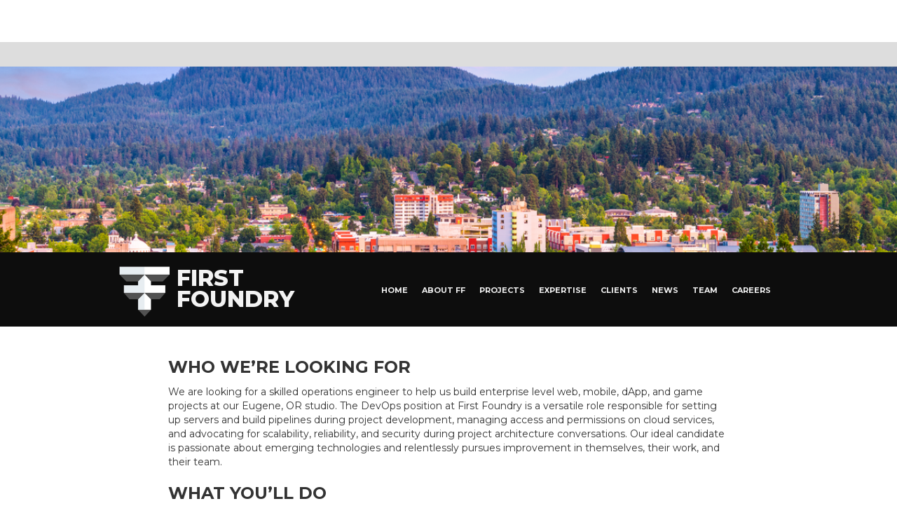

--- FILE ---
content_type: text/html; charset=utf-8
request_url: https://www.firstfoundry.co/eug-jobs/engineer-devops
body_size: 3945
content:
<!DOCTYPE html><!-- Last Published: Fri May 02 2025 16:34:14 GMT+0000 (Coordinated Universal Time) --><html data-wf-domain="www.firstfoundry.co" data-wf-page="5ed17b8ade6c1475b048ee2b" data-wf-site="5ec4107c7c4e78683b12e0d5" data-wf-collection="5ed17b8ade6c14d30348ee29" data-wf-item-slug="engineer-devops"><head><meta charset="utf-8"/><title>First Foundry</title><meta content="width=device-width, initial-scale=1" name="viewport"/><link href="https://cdn.prod.website-files.com/5ec4107c7c4e78683b12e0d5/css/first-foundry.shared.15e9dc50a.min.css" rel="stylesheet" type="text/css"/><link href="https://fonts.googleapis.com" rel="preconnect"/><link href="https://fonts.gstatic.com" rel="preconnect" crossorigin="anonymous"/><script src="https://ajax.googleapis.com/ajax/libs/webfont/1.6.26/webfont.js" type="text/javascript"></script><script type="text/javascript">WebFont.load({  google: {    families: ["Montserrat:100,100italic,200,200italic,300,300italic,400,400italic,500,500italic,600,600italic,700,700italic,800,800italic,900,900italic","Muli:200,300,regular,500,600,700,800,900,200italic,300italic,italic,500italic,600italic,700italic,800italic,900italic","Roboto:100,100italic,300,300italic,regular,italic,500,500italic,700,700italic,900,900italic","Source Sans Pro:200,200italic,300,300italic,regular,italic,600,600italic,700,700italic,900,900italic"]  }});</script><script type="text/javascript">!function(o,c){var n=c.documentElement,t=" w-mod-";n.className+=t+"js",("ontouchstart"in o||o.DocumentTouch&&c instanceof DocumentTouch)&&(n.className+=t+"touch")}(window,document);</script><link href="https://cdn.prod.website-files.com/5ec4107c7c4e78683b12e0d5/5f4eadac6654b8885f8efd44_FF_favicon" rel="shortcut icon" type="image/x-icon"/><link href="https://cdn.prod.website-files.com/5ec4107c7c4e78683b12e0d5/5f4eadb11180290c830785e8_FF_webclip" rel="apple-touch-icon"/></head><body class="body-2"><div class="job-header"><div data-delay="4000" data-animation="slide" class="slider w-slider" data-autoplay="false" data-easing="ease" data-hide-arrows="false" data-disable-swipe="false" data-autoplay-limit="0" data-nav-spacing="3" data-duration="500" data-infinite="true"><div class="mask-2 w-slider-mask"><div class="eugene-photo w-slide"></div></div><div class="left-arrow-3 w-slider-arrow-left"><div class="w-icon-slider-left"></div></div><div class="right-arrow-3 w-slider-arrow-right"><div class="w-icon-slider-right"></div></div><div class="slide-nav-4 w-slider-nav w-round"></div></div><div data-collapse="medium" data-animation="default" data-duration="400" data-easing="ease" data-easing2="ease" role="banner" class="navbar-dark-no-anim-2 w-nav"><div class="header-container w-container"><a href="https://firstfoundry.co/" class="brand w-nav-brand"><img src="https://cdn.prod.website-files.com/5ec4107c7c4e78683b12e0d5/5ec41484fff07082526f14d4_FF_Logo(w).png" alt="First Foundry logo. Two back-to-Back letter F in white." class="ff-logo-light"/><div class="ff-logotext-light-2">FIRST<br/>FOUNDRY</div></a><a href="#" class="brand-one-line w-nav-brand"><img src="https://cdn.prod.website-files.com/5ec4107c7c4e78683b12e0d5/5ec41484fff07082526f14d4_FF_Logo(w).png" alt="First Foundry logo. Two back-to-Back letter F in white." class="ff-logo-light"/><div class="ff-logotext-light">FIRST FOUNDRY</div></a><nav role="navigation" class="nav-menu w-nav-menu"><a href="https://firstfoundry.co/" class="nav-link-light-2 w-nav-link">HOME</a><a href="https://firstfoundry.co/#About" class="nav-link-light-2 w-nav-link">About FF</a><a href="https://firstfoundry.co/#FreshProjects" class="nav-link-light-2 w-nav-link">Projects</a><a href="https://firstfoundry.co/#Expertise" class="nav-link-light-2 w-nav-link">Expertise</a><a href="https://firstfoundry.co/#Clients" class="nav-link-light-2 w-nav-link">Clients</a><a href="https://firstfoundry.co/#News" class="nav-link-light-2 w-nav-link">News</a><a href="https://firstfoundry.co/#OurTeam" class="nav-link-light-2 w-nav-link">Team</a><a href="https://firstfoundry.co/#Careers" class="nav-link-light-2 w-nav-link">Careers</a></nav><div class="menu-button w-nav-button"><div class="icon w-icon-nav-menu"></div></div></div></div></div><div class="job-details"><div class="div-block-14"><div class="div-block-13"><div class="open-position">Open Position</div><div class="location">Eugene, OR</div></div><h1 class="job-title">Engineer, DevOps</h1></div><div class="who-we-re-looking-for"><div class="rich-text-block w-richtext"><h3><strong>WHO WE’RE LOOKING FOR</strong></h3><p>We are looking for a skilled operations engineer to help us build enterprise level web, mobile, dApp, and game projects at our Eugene, OR studio. The DevOps position at First Foundry is a versatile role responsible for setting up servers and build pipelines during project development, managing access and permissions on cloud services, and advocating for scalability, reliability, and security during project architecture conversations. Our ideal candidate is passionate about emerging technologies and relentlessly pursues improvement in themselves, their work, and their team.</p><h3><strong>WHAT YOU’LL DO</strong></h3><ul role="list"><li>Join a multinational team of world class engineers and designers building top quality mobile, desktop, distributed, and web apps.</li><li>Provision, monitor, and maintain application servers, database servers, load balancers, caching and CDN servers on cloud platforms such as AWS, Azure, and GCE.</li><li>Work with developers to provide tools, pipelines, and environments customized to fit each project’s requirements.</li><li>Assist QA and production teams with tools for automation, testing, mock data generation, and integration with third party testing/reporting tools.</li><li>Configure CI/CD scripts, including automated versioning, release branching/tagging schemes, compilation, packaging, configuration management, and deployment.</li><li>Work with outside teams to create, upgrade, or maintain external projects.</li><li>Participate in Agile/Scrum processes including task estimation, sprint milestones, code reviews, and managing expectations with project stakeholders.</li><li>Expand your skills as an engineer; stay current with emerging trends, tools, and technologies.</li></ul><h3><strong>REQUIREMENTS</strong></h3><ul role="list"><li>Ambition, eagerness to learn, and ability to work within a team environment</li><li>3+ years of professional experience working in devops, cloudops, secops, sysadmin, or related role</li><li>Education in computer science, software engineering, or equivalent field</li><li>Experience working with AWS, shell scripting, web server configuration (NGINX, Apache), and orchestration tools such as Ansible, Chef, Salt, etc.</li><li>Understanding of relational and NoSQL databases such as mySQL, Redis, PostgreSQL, Couchbase, SQLite, ERD maps, etc.</li><li>Working knowledge of security industry best practices for modern enterprise web applications</li><li>Familiarity with version control tools (Git) and common workflows</li><li>Strong verbal and written communication skills</li></ul><h3><strong>BONUS ATTRIBUTES</strong></h3><ul role="list"><li>Experience shipping and scaling enterprise level projects.</li><li>Fluent with a mature programming language: C/C++, Java, Python, C# or equivalent.</li><li>Understanding of front end deployment tools and frameworks, such as npm, Webpack, Bower, Yarn, etc.</li><li>Hands-on experience implementing compliance for advanced security standards such as HIPAA, GDPR, or PCI.</li><li>Experience or exposure to deploying container-based projects using Docker, Kubernetes, etc.</li><li>Experience managing iOS device provisioning and deployment via TestFlight, HockeyApp, BuddyBuild, or similar.</li><li>Knowledge of high volume analytics/data warehouse storage and recall systems.</li></ul><h3><strong>ABOUT EUGENE</strong></h3><p>This is an on-site full time position in our Eugene, Oregon office. Eugene has a young, progressive college town culture and community with big-city tech industry. In the middle of a microbrew and food-truck renaissance, Eugene offers fantastic, affordable living for people who enjoy outdoor recreation and the arts year round.</p><h3><strong>COMPENSATION</strong></h3><p>This position provides a globally competitive base salary (DOE) and project bonus eligibility, as well as relocation assistance and healthcare benefits.</p><p>When applying, please include the position and location you’re applying for in your email subject line. Also include a cover letter and any relevant work samples or code repositories that you would like us to consider.</p><p>‍</p></div><div class="cta-text-dark">If this sounds like your jam, we&#x27;d love to talk.</div><a href="mailto:info@firstfoundry.co" class="link-block-dark w-inline-block"><img src="https://cdn.prod.website-files.com/5ec4107c7c4e78683b12e0d5/5f0deb7fafe295f899a39dc5_phone2.png" alt="Phone Button" width="40" class="phone-circle"/><div class="div-block-20"><h2 class="contact-text-b">LET&#x27;S CHAT</h2><img src="https://cdn.prod.website-files.com/5ec4107c7c4e78683b12e0d5/5ec41bfe86b854b821915407_Underline_Pink.png" alt="Pink Underline" class="contact-underline"/></div></a></div></div><script src="https://d3e54v103j8qbb.cloudfront.net/js/jquery-3.5.1.min.dc5e7f18c8.js?site=5ec4107c7c4e78683b12e0d5" type="text/javascript" integrity="sha256-9/aliU8dGd2tb6OSsuzixeV4y/faTqgFtohetphbbj0=" crossorigin="anonymous"></script><script src="https://cdn.prod.website-files.com/5ec4107c7c4e78683b12e0d5/js/first-foundry.schunk.4a394eb5af8156f2.js" type="text/javascript"></script><script src="https://cdn.prod.website-files.com/5ec4107c7c4e78683b12e0d5/js/first-foundry.schunk.2a17b13e06240244.js" type="text/javascript"></script><script src="https://cdn.prod.website-files.com/5ec4107c7c4e78683b12e0d5/js/first-foundry.schunk.f8a005e8c4615e4d.js" type="text/javascript"></script><script src="https://cdn.prod.website-files.com/5ec4107c7c4e78683b12e0d5/js/first-foundry.schunk.58d78bb00505e8dd.js" type="text/javascript"></script><script src="https://cdn.prod.website-files.com/5ec4107c7c4e78683b12e0d5/js/first-foundry.c54d4d92.6aae59569b014524.js" type="text/javascript"></script></body></html>

--- FILE ---
content_type: text/css
request_url: https://cdn.prod.website-files.com/5ec4107c7c4e78683b12e0d5/css/first-foundry.shared.15e9dc50a.min.css
body_size: 14888
content:
html{-webkit-text-size-adjust:100%;-ms-text-size-adjust:100%;font-family:sans-serif}body{margin:0}article,aside,details,figcaption,figure,footer,header,hgroup,main,menu,nav,section,summary{display:block}audio,canvas,progress,video{vertical-align:baseline;display:inline-block}audio:not([controls]){height:0;display:none}[hidden],template{display:none}a{background-color:#0000}a:active,a:hover{outline:0}abbr[title]{border-bottom:1px dotted}b,strong{font-weight:700}dfn{font-style:italic}h1{margin:.67em 0;font-size:2em}mark{color:#000;background:#ff0}small{font-size:80%}sub,sup{vertical-align:baseline;font-size:75%;line-height:0;position:relative}sup{top:-.5em}sub{bottom:-.25em}img{border:0}svg:not(:root){overflow:hidden}hr{box-sizing:content-box;height:0}pre{overflow:auto}code,kbd,pre,samp{font-family:monospace;font-size:1em}button,input,optgroup,select,textarea{color:inherit;font:inherit;margin:0}button{overflow:visible}button,select{text-transform:none}button,html input[type=button],input[type=reset]{-webkit-appearance:button;cursor:pointer}button[disabled],html input[disabled]{cursor:default}button::-moz-focus-inner,input::-moz-focus-inner{border:0;padding:0}input{line-height:normal}input[type=checkbox],input[type=radio]{box-sizing:border-box;padding:0}input[type=number]::-webkit-inner-spin-button,input[type=number]::-webkit-outer-spin-button{height:auto}input[type=search]{-webkit-appearance:none}input[type=search]::-webkit-search-cancel-button,input[type=search]::-webkit-search-decoration{-webkit-appearance:none}legend{border:0;padding:0}textarea{overflow:auto}optgroup{font-weight:700}table{border-collapse:collapse;border-spacing:0}td,th{padding:0}@font-face{font-family:webflow-icons;src:url([data-uri])format("truetype");font-weight:400;font-style:normal}[class^=w-icon-],[class*=\ w-icon-]{speak:none;font-variant:normal;text-transform:none;-webkit-font-smoothing:antialiased;-moz-osx-font-smoothing:grayscale;font-style:normal;font-weight:400;line-height:1;font-family:webflow-icons!important}.w-icon-slider-right:before{content:""}.w-icon-slider-left:before{content:""}.w-icon-nav-menu:before{content:""}.w-icon-arrow-down:before,.w-icon-dropdown-toggle:before{content:""}.w-icon-file-upload-remove:before{content:""}.w-icon-file-upload-icon:before{content:""}*{box-sizing:border-box}html{height:100%}body{color:#333;background-color:#fff;min-height:100%;margin:0;font-family:Arial,sans-serif;font-size:14px;line-height:20px}img{vertical-align:middle;max-width:100%;display:inline-block}html.w-mod-touch *{background-attachment:scroll!important}.w-block{display:block}.w-inline-block{max-width:100%;display:inline-block}.w-clearfix:before,.w-clearfix:after{content:" ";grid-area:1/1/2/2;display:table}.w-clearfix:after{clear:both}.w-hidden{display:none}.w-button{color:#fff;line-height:inherit;cursor:pointer;background-color:#3898ec;border:0;border-radius:0;padding:9px 15px;text-decoration:none;display:inline-block}input.w-button{-webkit-appearance:button}html[data-w-dynpage] [data-w-cloak]{color:#0000!important}.w-code-block{margin:unset}pre.w-code-block code{all:inherit}.w-optimization{display:contents}.w-webflow-badge,.w-webflow-badge>img{box-sizing:unset;width:unset;height:unset;max-height:unset;max-width:unset;min-height:unset;min-width:unset;margin:unset;padding:unset;float:unset;clear:unset;border:unset;border-radius:unset;background:unset;background-image:unset;background-position:unset;background-size:unset;background-repeat:unset;background-origin:unset;background-clip:unset;background-attachment:unset;background-color:unset;box-shadow:unset;transform:unset;direction:unset;font-family:unset;font-weight:unset;color:unset;font-size:unset;line-height:unset;font-style:unset;font-variant:unset;text-align:unset;letter-spacing:unset;-webkit-text-decoration:unset;text-decoration:unset;text-indent:unset;text-transform:unset;list-style-type:unset;text-shadow:unset;vertical-align:unset;cursor:unset;white-space:unset;word-break:unset;word-spacing:unset;word-wrap:unset;transition:unset}.w-webflow-badge{white-space:nowrap;cursor:pointer;box-shadow:0 0 0 1px #0000001a,0 1px 3px #0000001a;visibility:visible!important;opacity:1!important;z-index:2147483647!important;color:#aaadb0!important;overflow:unset!important;background-color:#fff!important;border-radius:3px!important;width:auto!important;height:auto!important;margin:0!important;padding:6px!important;font-size:12px!important;line-height:14px!important;text-decoration:none!important;display:inline-block!important;position:fixed!important;inset:auto 12px 12px auto!important;transform:none!important}.w-webflow-badge>img{position:unset;visibility:unset!important;opacity:1!important;vertical-align:middle!important;display:inline-block!important}h1,h2,h3,h4,h5,h6{margin-bottom:10px;font-weight:700}h1{margin-top:20px;font-size:38px;line-height:44px}h2{margin-top:20px;font-size:32px;line-height:36px}h3{margin-top:20px;font-size:24px;line-height:30px}h4{margin-top:10px;font-size:18px;line-height:24px}h5{margin-top:10px;font-size:14px;line-height:20px}h6{margin-top:10px;font-size:12px;line-height:18px}p{margin-top:0;margin-bottom:10px}blockquote{border-left:5px solid #e2e2e2;margin:0 0 10px;padding:10px 20px;font-size:18px;line-height:22px}figure{margin:0 0 10px}figcaption{text-align:center;margin-top:5px}ul,ol{margin-top:0;margin-bottom:10px;padding-left:40px}.w-list-unstyled{padding-left:0;list-style:none}.w-embed:before,.w-embed:after{content:" ";grid-area:1/1/2/2;display:table}.w-embed:after{clear:both}.w-video{width:100%;padding:0;position:relative}.w-video iframe,.w-video object,.w-video embed{border:none;width:100%;height:100%;position:absolute;top:0;left:0}fieldset{border:0;margin:0;padding:0}button,[type=button],[type=reset]{cursor:pointer;-webkit-appearance:button;border:0}.w-form{margin:0 0 15px}.w-form-done{text-align:center;background-color:#ddd;padding:20px;display:none}.w-form-fail{background-color:#ffdede;margin-top:10px;padding:10px;display:none}label{margin-bottom:5px;font-weight:700;display:block}.w-input,.w-select{color:#333;vertical-align:middle;background-color:#fff;border:1px solid #ccc;width:100%;height:38px;margin-bottom:10px;padding:8px 12px;font-size:14px;line-height:1.42857;display:block}.w-input::placeholder,.w-select::placeholder{color:#999}.w-input:focus,.w-select:focus{border-color:#3898ec;outline:0}.w-input[disabled],.w-select[disabled],.w-input[readonly],.w-select[readonly],fieldset[disabled] .w-input,fieldset[disabled] .w-select{cursor:not-allowed}.w-input[disabled]:not(.w-input-disabled),.w-select[disabled]:not(.w-input-disabled),.w-input[readonly],.w-select[readonly],fieldset[disabled]:not(.w-input-disabled) .w-input,fieldset[disabled]:not(.w-input-disabled) .w-select{background-color:#eee}textarea.w-input,textarea.w-select{height:auto}.w-select{background-color:#f3f3f3}.w-select[multiple]{height:auto}.w-form-label{cursor:pointer;margin-bottom:0;font-weight:400;display:inline-block}.w-radio{margin-bottom:5px;padding-left:20px;display:block}.w-radio:before,.w-radio:after{content:" ";grid-area:1/1/2/2;display:table}.w-radio:after{clear:both}.w-radio-input{float:left;margin:3px 0 0 -20px;line-height:normal}.w-file-upload{margin-bottom:10px;display:block}.w-file-upload-input{opacity:0;z-index:-100;width:.1px;height:.1px;position:absolute;overflow:hidden}.w-file-upload-default,.w-file-upload-uploading,.w-file-upload-success{color:#333;display:inline-block}.w-file-upload-error{margin-top:10px;display:block}.w-file-upload-default.w-hidden,.w-file-upload-uploading.w-hidden,.w-file-upload-error.w-hidden,.w-file-upload-success.w-hidden{display:none}.w-file-upload-uploading-btn{cursor:pointer;background-color:#fafafa;border:1px solid #ccc;margin:0;padding:8px 12px;font-size:14px;font-weight:400;display:flex}.w-file-upload-file{background-color:#fafafa;border:1px solid #ccc;flex-grow:1;justify-content:space-between;margin:0;padding:8px 9px 8px 11px;display:flex}.w-file-upload-file-name{font-size:14px;font-weight:400;display:block}.w-file-remove-link{cursor:pointer;width:auto;height:auto;margin-top:3px;margin-left:10px;padding:3px;display:block}.w-icon-file-upload-remove{margin:auto;font-size:10px}.w-file-upload-error-msg{color:#ea384c;padding:2px 0;display:inline-block}.w-file-upload-info{padding:0 12px;line-height:38px;display:inline-block}.w-file-upload-label{cursor:pointer;background-color:#fafafa;border:1px solid #ccc;margin:0;padding:8px 12px;font-size:14px;font-weight:400;display:inline-block}.w-icon-file-upload-icon,.w-icon-file-upload-uploading{width:20px;margin-right:8px;display:inline-block}.w-icon-file-upload-uploading{height:20px}.w-container{max-width:940px;margin-left:auto;margin-right:auto}.w-container:before,.w-container:after{content:" ";grid-area:1/1/2/2;display:table}.w-container:after{clear:both}.w-container .w-row{margin-left:-10px;margin-right:-10px}.w-row:before,.w-row:after{content:" ";grid-area:1/1/2/2;display:table}.w-row:after{clear:both}.w-row .w-row{margin-left:0;margin-right:0}.w-col{float:left;width:100%;min-height:1px;padding-left:10px;padding-right:10px;position:relative}.w-col .w-col{padding-left:0;padding-right:0}.w-col-1{width:8.33333%}.w-col-2{width:16.6667%}.w-col-3{width:25%}.w-col-4{width:33.3333%}.w-col-5{width:41.6667%}.w-col-6{width:50%}.w-col-7{width:58.3333%}.w-col-8{width:66.6667%}.w-col-9{width:75%}.w-col-10{width:83.3333%}.w-col-11{width:91.6667%}.w-col-12{width:100%}.w-hidden-main{display:none!important}@media screen and (max-width:991px){.w-container{max-width:728px}.w-hidden-main{display:inherit!important}.w-hidden-medium{display:none!important}.w-col-medium-1{width:8.33333%}.w-col-medium-2{width:16.6667%}.w-col-medium-3{width:25%}.w-col-medium-4{width:33.3333%}.w-col-medium-5{width:41.6667%}.w-col-medium-6{width:50%}.w-col-medium-7{width:58.3333%}.w-col-medium-8{width:66.6667%}.w-col-medium-9{width:75%}.w-col-medium-10{width:83.3333%}.w-col-medium-11{width:91.6667%}.w-col-medium-12{width:100%}.w-col-stack{width:100%;left:auto;right:auto}}@media screen and (max-width:767px){.w-hidden-main,.w-hidden-medium{display:inherit!important}.w-hidden-small{display:none!important}.w-row,.w-container .w-row{margin-left:0;margin-right:0}.w-col{width:100%;left:auto;right:auto}.w-col-small-1{width:8.33333%}.w-col-small-2{width:16.6667%}.w-col-small-3{width:25%}.w-col-small-4{width:33.3333%}.w-col-small-5{width:41.6667%}.w-col-small-6{width:50%}.w-col-small-7{width:58.3333%}.w-col-small-8{width:66.6667%}.w-col-small-9{width:75%}.w-col-small-10{width:83.3333%}.w-col-small-11{width:91.6667%}.w-col-small-12{width:100%}}@media screen and (max-width:479px){.w-container{max-width:none}.w-hidden-main,.w-hidden-medium,.w-hidden-small{display:inherit!important}.w-hidden-tiny{display:none!important}.w-col{width:100%}.w-col-tiny-1{width:8.33333%}.w-col-tiny-2{width:16.6667%}.w-col-tiny-3{width:25%}.w-col-tiny-4{width:33.3333%}.w-col-tiny-5{width:41.6667%}.w-col-tiny-6{width:50%}.w-col-tiny-7{width:58.3333%}.w-col-tiny-8{width:66.6667%}.w-col-tiny-9{width:75%}.w-col-tiny-10{width:83.3333%}.w-col-tiny-11{width:91.6667%}.w-col-tiny-12{width:100%}}.w-widget{position:relative}.w-widget-map{width:100%;height:400px}.w-widget-map label{width:auto;display:inline}.w-widget-map img{max-width:inherit}.w-widget-map .gm-style-iw{text-align:center}.w-widget-map .gm-style-iw>button{display:none!important}.w-widget-twitter{overflow:hidden}.w-widget-twitter-count-shim{vertical-align:top;text-align:center;background:#fff;border:1px solid #758696;border-radius:3px;width:28px;height:20px;display:inline-block;position:relative}.w-widget-twitter-count-shim *{pointer-events:none;-webkit-user-select:none;user-select:none}.w-widget-twitter-count-shim .w-widget-twitter-count-inner{text-align:center;color:#999;font-family:serif;font-size:15px;line-height:12px;position:relative}.w-widget-twitter-count-shim .w-widget-twitter-count-clear{display:block;position:relative}.w-widget-twitter-count-shim.w--large{width:36px;height:28px}.w-widget-twitter-count-shim.w--large .w-widget-twitter-count-inner{font-size:18px;line-height:18px}.w-widget-twitter-count-shim:not(.w--vertical){margin-left:5px;margin-right:8px}.w-widget-twitter-count-shim:not(.w--vertical).w--large{margin-left:6px}.w-widget-twitter-count-shim:not(.w--vertical):before,.w-widget-twitter-count-shim:not(.w--vertical):after{content:" ";pointer-events:none;border:solid #0000;width:0;height:0;position:absolute;top:50%;left:0}.w-widget-twitter-count-shim:not(.w--vertical):before{border-width:4px;border-color:#75869600 #5d6c7b #75869600 #75869600;margin-top:-4px;margin-left:-9px}.w-widget-twitter-count-shim:not(.w--vertical).w--large:before{border-width:5px;margin-top:-5px;margin-left:-10px}.w-widget-twitter-count-shim:not(.w--vertical):after{border-width:4px;border-color:#fff0 #fff #fff0 #fff0;margin-top:-4px;margin-left:-8px}.w-widget-twitter-count-shim:not(.w--vertical).w--large:after{border-width:5px;margin-top:-5px;margin-left:-9px}.w-widget-twitter-count-shim.w--vertical{width:61px;height:33px;margin-bottom:8px}.w-widget-twitter-count-shim.w--vertical:before,.w-widget-twitter-count-shim.w--vertical:after{content:" ";pointer-events:none;border:solid #0000;width:0;height:0;position:absolute;top:100%;left:50%}.w-widget-twitter-count-shim.w--vertical:before{border-width:5px;border-color:#5d6c7b #75869600 #75869600;margin-left:-5px}.w-widget-twitter-count-shim.w--vertical:after{border-width:4px;border-color:#fff #fff0 #fff0;margin-left:-4px}.w-widget-twitter-count-shim.w--vertical .w-widget-twitter-count-inner{font-size:18px;line-height:22px}.w-widget-twitter-count-shim.w--vertical.w--large{width:76px}.w-background-video{color:#fff;height:500px;position:relative;overflow:hidden}.w-background-video>video{object-fit:cover;z-index:-100;background-position:50%;background-size:cover;width:100%;height:100%;margin:auto;position:absolute;inset:-100%}.w-background-video>video::-webkit-media-controls-start-playback-button{-webkit-appearance:none;display:none!important}.w-background-video--control{background-color:#0000;padding:0;position:absolute;bottom:1em;right:1em}.w-background-video--control>[hidden]{display:none!important}.w-slider{text-align:center;clear:both;-webkit-tap-highlight-color:#0000;tap-highlight-color:#0000;background:#ddd;height:300px;position:relative}.w-slider-mask{z-index:1;white-space:nowrap;height:100%;display:block;position:relative;left:0;right:0;overflow:hidden}.w-slide{vertical-align:top;white-space:normal;text-align:left;width:100%;height:100%;display:inline-block;position:relative}.w-slider-nav{z-index:2;text-align:center;-webkit-tap-highlight-color:#0000;tap-highlight-color:#0000;height:40px;margin:auto;padding-top:10px;position:absolute;inset:auto 0 0}.w-slider-nav.w-round>div{border-radius:100%}.w-slider-nav.w-num>div{font-size:inherit;line-height:inherit;width:auto;height:auto;padding:.2em .5em}.w-slider-nav.w-shadow>div{box-shadow:0 0 3px #3336}.w-slider-nav-invert{color:#fff}.w-slider-nav-invert>div{background-color:#2226}.w-slider-nav-invert>div.w-active{background-color:#222}.w-slider-dot{cursor:pointer;background-color:#fff6;width:1em;height:1em;margin:0 3px .5em;transition:background-color .1s,color .1s;display:inline-block;position:relative}.w-slider-dot.w-active{background-color:#fff}.w-slider-dot:focus{outline:none;box-shadow:0 0 0 2px #fff}.w-slider-dot:focus.w-active{box-shadow:none}.w-slider-arrow-left,.w-slider-arrow-right{cursor:pointer;color:#fff;-webkit-tap-highlight-color:#0000;tap-highlight-color:#0000;-webkit-user-select:none;user-select:none;width:80px;margin:auto;font-size:40px;position:absolute;inset:0;overflow:hidden}.w-slider-arrow-left [class^=w-icon-],.w-slider-arrow-right [class^=w-icon-],.w-slider-arrow-left [class*=\ w-icon-],.w-slider-arrow-right [class*=\ w-icon-]{position:absolute}.w-slider-arrow-left:focus,.w-slider-arrow-right:focus{outline:0}.w-slider-arrow-left{z-index:3;right:auto}.w-slider-arrow-right{z-index:4;left:auto}.w-icon-slider-left,.w-icon-slider-right{width:1em;height:1em;margin:auto;inset:0}.w-slider-aria-label{clip:rect(0 0 0 0);border:0;width:1px;height:1px;margin:-1px;padding:0;position:absolute;overflow:hidden}.w-slider-force-show{display:block!important}.w-dropdown{text-align:left;z-index:900;margin-left:auto;margin-right:auto;display:inline-block;position:relative}.w-dropdown-btn,.w-dropdown-toggle,.w-dropdown-link{vertical-align:top;color:#222;text-align:left;white-space:nowrap;margin-left:auto;margin-right:auto;padding:20px;text-decoration:none;position:relative}.w-dropdown-toggle{-webkit-user-select:none;user-select:none;cursor:pointer;padding-right:40px;display:inline-block}.w-dropdown-toggle:focus{outline:0}.w-icon-dropdown-toggle{width:1em;height:1em;margin:auto 20px auto auto;position:absolute;top:0;bottom:0;right:0}.w-dropdown-list{background:#ddd;min-width:100%;display:none;position:absolute}.w-dropdown-list.w--open{display:block}.w-dropdown-link{color:#222;padding:10px 20px;display:block}.w-dropdown-link.w--current{color:#0082f3}.w-dropdown-link:focus{outline:0}@media screen and (max-width:767px){.w-nav-brand{padding-left:10px}}.w-lightbox-backdrop{cursor:auto;letter-spacing:normal;text-indent:0;text-shadow:none;text-transform:none;visibility:visible;white-space:normal;word-break:normal;word-spacing:normal;word-wrap:normal;color:#fff;text-align:center;z-index:2000;opacity:0;-webkit-user-select:none;-moz-user-select:none;-webkit-tap-highlight-color:transparent;background:#000000e6;outline:0;font-family:Helvetica Neue,Helvetica,Ubuntu,Segoe UI,Verdana,sans-serif;font-size:17px;font-style:normal;font-weight:300;line-height:1.2;list-style:disc;position:fixed;inset:0;-webkit-transform:translate(0)}.w-lightbox-backdrop,.w-lightbox-container{-webkit-overflow-scrolling:touch;height:100%;overflow:auto}.w-lightbox-content{height:100vh;position:relative;overflow:hidden}.w-lightbox-view{opacity:0;width:100vw;height:100vh;position:absolute}.w-lightbox-view:before{content:"";height:100vh}.w-lightbox-group,.w-lightbox-group .w-lightbox-view,.w-lightbox-group .w-lightbox-view:before{height:86vh}.w-lightbox-frame,.w-lightbox-view:before{vertical-align:middle;display:inline-block}.w-lightbox-figure{margin:0;position:relative}.w-lightbox-group .w-lightbox-figure{cursor:pointer}.w-lightbox-img{width:auto;max-width:none;height:auto}.w-lightbox-image{float:none;max-width:100vw;max-height:100vh;display:block}.w-lightbox-group .w-lightbox-image{max-height:86vh}.w-lightbox-caption{text-align:left;text-overflow:ellipsis;white-space:nowrap;background:#0006;padding:.5em 1em;position:absolute;bottom:0;left:0;right:0;overflow:hidden}.w-lightbox-embed{width:100%;height:100%;position:absolute;inset:0}.w-lightbox-control{cursor:pointer;background-position:50%;background-repeat:no-repeat;background-size:24px;width:4em;transition:all .3s;position:absolute;top:0}.w-lightbox-left{background-image:url([data-uri]);display:none;bottom:0;left:0}.w-lightbox-right{background-image:url([data-uri]);display:none;bottom:0;right:0}.w-lightbox-close{background-image:url([data-uri]);background-size:18px;height:2.6em;right:0}.w-lightbox-strip{white-space:nowrap;padding:0 1vh;line-height:0;position:absolute;bottom:0;left:0;right:0;overflow:auto hidden}.w-lightbox-item{box-sizing:content-box;cursor:pointer;width:10vh;padding:2vh 1vh;display:inline-block;-webkit-transform:translate(0,0)}.w-lightbox-active{opacity:.3}.w-lightbox-thumbnail{background:#222;height:10vh;position:relative;overflow:hidden}.w-lightbox-thumbnail-image{position:absolute;top:0;left:0}.w-lightbox-thumbnail .w-lightbox-tall{width:100%;top:50%;transform:translateY(-50%)}.w-lightbox-thumbnail .w-lightbox-wide{height:100%;left:50%;transform:translate(-50%)}.w-lightbox-spinner{box-sizing:border-box;border:5px solid #0006;border-radius:50%;width:40px;height:40px;margin-top:-20px;margin-left:-20px;animation:.8s linear infinite spin;position:absolute;top:50%;left:50%}.w-lightbox-spinner:after{content:"";border:3px solid #0000;border-bottom-color:#fff;border-radius:50%;position:absolute;inset:-4px}.w-lightbox-hide{display:none}.w-lightbox-noscroll{overflow:hidden}@media (min-width:768px){.w-lightbox-content{height:96vh;margin-top:2vh}.w-lightbox-view,.w-lightbox-view:before{height:96vh}.w-lightbox-group,.w-lightbox-group .w-lightbox-view,.w-lightbox-group .w-lightbox-view:before{height:84vh}.w-lightbox-image{max-width:96vw;max-height:96vh}.w-lightbox-group .w-lightbox-image{max-width:82.3vw;max-height:84vh}.w-lightbox-left,.w-lightbox-right{opacity:.5;display:block}.w-lightbox-close{opacity:.8}.w-lightbox-control:hover{opacity:1}}.w-lightbox-inactive,.w-lightbox-inactive:hover{opacity:0}.w-richtext:before,.w-richtext:after{content:" ";grid-area:1/1/2/2;display:table}.w-richtext:after{clear:both}.w-richtext[contenteditable=true]:before,.w-richtext[contenteditable=true]:after{white-space:initial}.w-richtext ol,.w-richtext ul{overflow:hidden}.w-richtext .w-richtext-figure-selected.w-richtext-figure-type-video div:after,.w-richtext .w-richtext-figure-selected[data-rt-type=video] div:after,.w-richtext .w-richtext-figure-selected.w-richtext-figure-type-image div,.w-richtext .w-richtext-figure-selected[data-rt-type=image] div{outline:2px solid #2895f7}.w-richtext figure.w-richtext-figure-type-video>div:after,.w-richtext figure[data-rt-type=video]>div:after{content:"";display:none;position:absolute;inset:0}.w-richtext figure{max-width:60%;position:relative}.w-richtext figure>div:before{cursor:default!important}.w-richtext figure img{width:100%}.w-richtext figure figcaption.w-richtext-figcaption-placeholder{opacity:.6}.w-richtext figure div{color:#0000;font-size:0}.w-richtext figure.w-richtext-figure-type-image,.w-richtext figure[data-rt-type=image]{display:table}.w-richtext figure.w-richtext-figure-type-image>div,.w-richtext figure[data-rt-type=image]>div{display:inline-block}.w-richtext figure.w-richtext-figure-type-image>figcaption,.w-richtext figure[data-rt-type=image]>figcaption{caption-side:bottom;display:table-caption}.w-richtext figure.w-richtext-figure-type-video,.w-richtext figure[data-rt-type=video]{width:60%;height:0}.w-richtext figure.w-richtext-figure-type-video iframe,.w-richtext figure[data-rt-type=video] iframe{width:100%;height:100%;position:absolute;top:0;left:0}.w-richtext figure.w-richtext-figure-type-video>div,.w-richtext figure[data-rt-type=video]>div{width:100%}.w-richtext figure.w-richtext-align-center{clear:both;margin-left:auto;margin-right:auto}.w-richtext figure.w-richtext-align-center.w-richtext-figure-type-image>div,.w-richtext figure.w-richtext-align-center[data-rt-type=image]>div{max-width:100%}.w-richtext figure.w-richtext-align-normal{clear:both}.w-richtext figure.w-richtext-align-fullwidth{text-align:center;clear:both;width:100%;max-width:100%;margin-left:auto;margin-right:auto;display:block}.w-richtext figure.w-richtext-align-fullwidth>div{padding-bottom:inherit;display:inline-block}.w-richtext figure.w-richtext-align-fullwidth>figcaption{display:block}.w-richtext figure.w-richtext-align-floatleft{float:left;clear:none;margin-right:15px}.w-richtext figure.w-richtext-align-floatright{float:right;clear:none;margin-left:15px}.w-nav{z-index:1000;background:#ddd;position:relative}.w-nav:before,.w-nav:after{content:" ";grid-area:1/1/2/2;display:table}.w-nav:after{clear:both}.w-nav-brand{float:left;color:#333;text-decoration:none;position:relative}.w-nav-link{vertical-align:top;color:#222;text-align:left;margin-left:auto;margin-right:auto;padding:20px;text-decoration:none;display:inline-block;position:relative}.w-nav-link.w--current{color:#0082f3}.w-nav-menu{float:right;position:relative}[data-nav-menu-open]{text-align:center;background:#c8c8c8;min-width:200px;position:absolute;top:100%;left:0;right:0;overflow:visible;display:block!important}.w--nav-link-open{display:block;position:relative}.w-nav-overlay{width:100%;display:none;position:absolute;top:100%;left:0;right:0;overflow:hidden}.w-nav-overlay [data-nav-menu-open]{top:0}.w-nav[data-animation=over-left] .w-nav-overlay{width:auto}.w-nav[data-animation=over-left] .w-nav-overlay,.w-nav[data-animation=over-left] [data-nav-menu-open]{z-index:1;top:0;right:auto}.w-nav[data-animation=over-right] .w-nav-overlay{width:auto}.w-nav[data-animation=over-right] .w-nav-overlay,.w-nav[data-animation=over-right] [data-nav-menu-open]{z-index:1;top:0;left:auto}.w-nav-button{float:right;cursor:pointer;-webkit-tap-highlight-color:#0000;tap-highlight-color:#0000;-webkit-user-select:none;user-select:none;padding:18px;font-size:24px;display:none;position:relative}.w-nav-button:focus{outline:0}.w-nav-button.w--open{color:#fff;background-color:#c8c8c8}.w-nav[data-collapse=all] .w-nav-menu{display:none}.w-nav[data-collapse=all] .w-nav-button,.w--nav-dropdown-open,.w--nav-dropdown-toggle-open{display:block}.w--nav-dropdown-list-open{position:static}@media screen and (max-width:991px){.w-nav[data-collapse=medium] .w-nav-menu{display:none}.w-nav[data-collapse=medium] .w-nav-button{display:block}}@media screen and (max-width:767px){.w-nav[data-collapse=small] .w-nav-menu{display:none}.w-nav[data-collapse=small] .w-nav-button{display:block}.w-nav-brand{padding-left:10px}}@media screen and (max-width:479px){.w-nav[data-collapse=tiny] .w-nav-menu{display:none}.w-nav[data-collapse=tiny] .w-nav-button{display:block}}.w-tabs{position:relative}.w-tabs:before,.w-tabs:after{content:" ";grid-area:1/1/2/2;display:table}.w-tabs:after{clear:both}.w-tab-menu{position:relative}.w-tab-link{vertical-align:top;text-align:left;cursor:pointer;color:#222;background-color:#ddd;padding:9px 30px;text-decoration:none;display:inline-block;position:relative}.w-tab-link.w--current{background-color:#c8c8c8}.w-tab-link:focus{outline:0}.w-tab-content{display:block;position:relative;overflow:hidden}.w-tab-pane{display:none;position:relative}.w--tab-active{display:block}@media screen and (max-width:479px){.w-tab-link{display:block}}.w-ix-emptyfix:after{content:""}@keyframes spin{0%{transform:rotate(0)}to{transform:rotate(360deg)}}.w-dyn-empty{background-color:#ddd;padding:10px}.w-dyn-hide,.w-dyn-bind-empty,.w-condition-invisible{display:none!important}.wf-layout-layout{display:grid}:root{--crimson:#d5094c;--mostly-black:#0d0d0d;--not-quite-black:#262626;--white-smoke:#f3f3f3;--gainsboro:#d9d9d9;--deep-pink:#f12166;--black:black;--deep-crimson:#af073e;--white:white;--transparent-black:#0d0d0d80}.w-layout-grid{grid-row-gap:16px;grid-column-gap:16px;grid-template-rows:auto auto;grid-template-columns:1fr 1fr;grid-auto-columns:1fr;display:grid}a{color:var(--crimson);cursor:pointer;font-weight:600;text-decoration:none}.home{clear:none;grid-column-gap:16px;grid-row-gap:16px;background-color:var(--mostly-black);text-align:left;background-image:none;background-repeat:repeat;background-size:auto;background-attachment:scroll;flex-flow:row;grid-template-rows:auto auto;grid-template-columns:1fr 1fr;grid-auto-columns:1fr;justify-content:center;min-width:0;max-width:none;min-height:auto;margin:0 auto;padding-left:0;padding-right:0;display:flex;position:static}.section-header-black{color:var(--not-quite-black);text-align:center;margin-top:0;margin-bottom:0;font-family:Montserrat,sans-serif;font-size:40px;font-weight:800}.section-header-black.white-header-centered{color:var(--white-smoke);text-align:center;margin-top:90px;margin-bottom:0;font-size:42px}.body{background-color:var(--mostly-black);min-height:0;font-family:Montserrat,sans-serif;display:block}.white-body-text{color:var(--gainsboro);white-space:normal;width:100%;margin-bottom:0;padding:0 0 20px;font-family:Muli,sans-serif;font-size:16px;font-weight:300;line-height:24px}.ff-intro-container{object-fit:scale-down;flex-flow:row;flex:0 auto;order:0;justify-content:center;align-self:center;align-items:center;max-width:900px;margin-top:190px;margin-left:auto;margin-right:auto;padding-bottom:100px;padding-left:10px;padding-right:10px;display:flex;position:static}.white-spacer{text-align:center;height:16px;margin-bottom:10px;margin-left:-10px;padding-bottom:0;display:inline-block}.spacer-block{width:auto;min-width:15%;max-width:15%}.ff-sketch-logo{width:100%;max-width:100%;display:block}.contact-button{text-align:left;object-fit:scale-down;justify-content:flex-start;align-items:center;max-width:300px;margin-left:auto;margin-right:auto;padding-top:0;padding-left:20px;display:flex;position:static}.phone-circle{object-fit:contain;flex:0 auto;max-height:100%;padding-top:0}.contact-underline{color:var(--deep-pink);object-fit:scale-down;padding-bottom:15px;padding-left:0}.about-first-foundry{background-color:var(--white-smoke);flex-direction:row;justify-content:flex-start;align-items:flex-start;max-height:100vh;display:flex}.black-body-text{color:var(--not-quite-black);text-align:left;white-space:normal;flex:0 auto;align-self:center;width:auto;margin-bottom:0;padding-bottom:0;padding-left:0;padding-right:0;font-family:Muli,sans-serif;font-size:16px;font-weight:300;line-height:24px}.black-spacer{clear:none;text-align:center;object-fit:fill;flex:0 auto;order:0;align-self:auto;width:auto;max-width:478px;height:16px;margin:0 auto 10px;padding-top:0;padding-bottom:0;display:block;position:static}.fresh-projects{display:none}.domain-expertise{background-color:var(--white-smoke)}.clients{border:1px solid var(--black);font-family:Montserrat,sans-serif}.investors{display:block}.project-news{background-color:var(--white-smoke)}.team-old{background-color:var(--white-smoke);height:auto;min-height:100vh;max-height:none;margin-left:0;margin-right:0;display:none;overflow:hidden}.careers{background-color:var(--white-smoke);display:none}.footer{background-color:var(--white-smoke);justify-content:space-between;display:flex}.centered-header-white{color:var(--white-smoke);text-align:center;margin-top:0;margin-bottom:0;padding:60px 80px 0}.centered-header-white.section-header-black{padding-bottom:0}.white-spacer-centered{text-align:center;height:16px;margin-bottom:20px;margin-left:0;padding-bottom:0;display:inline-block}.centered-header-black{justify-content:center;align-self:center;align-items:center;max-width:900px;padding:120px 10px 50px;display:block}.project-container{grid-column-gap:16px;grid-row-gap:16px;grid-template-rows:auto;grid-template-columns:1fr;grid-auto-columns:1fr;grid-auto-flow:column;place-content:stretch space-around;place-items:end center;padding-bottom:0;display:grid;overflow:hidden}.projects-grid{grid-column-gap:50px;grid-row-gap:50px;grid-template-rows:auto auto auto;grid-template-columns:1fr 1fr}.shadow-block{background-color:#0d0d0dbf;width:100%}.project-name-text{float:left;color:var(--white-smoke);align-self:flex-end;margin-top:0;padding-top:5px;padding-bottom:0;font-family:Montserrat,sans-serif;font-size:26px}.project-header-triangle{float:left;object-fit:scale-down;align-self:center;width:30px;min-width:34px;max-width:none;height:30px;min-height:34px;max-height:none;margin-top:0;padding:2px 5px 8px 10px}.project-header{align-items:center;margin-bottom:-26px;display:flex}.individual-project-header{grid-template-rows:auto;align-content:center;align-items:center;padding-left:10px;padding-right:10px;display:block}.client-name{color:var(--gainsboro);text-align:right;text-transform:uppercase;margin-top:0;margin-bottom:0;padding:0 0 1px 5px;font-family:Montserrat,sans-serif;font-size:14px;font-weight:600}.technologies-used-header-text{color:var(--white-smoke);align-self:center;margin-top:10px;margin-bottom:8px;padding-left:0;font-family:Montserrat,sans-serif;font-size:21px}.projects-container{margin-bottom:60px}.project-info-block{padding-left:50px;padding-right:50px}.technology-icon{max-width:40px;margin-bottom:15px;margin-right:11px}.domain-tag{float:none;clear:none;grid-column-gap:16px;grid-row-gap:16px;background-color:var(--crimson);object-fit:fill;border-radius:20px;flex-wrap:nowrap;grid-template-rows:auto auto;grid-template-columns:1fr 1fr;grid-auto-columns:1fr;place-content:space-around flex-start;align-items:center;margin-bottom:6px;margin-left:0;margin-right:10px;padding-right:0;display:inline-block;position:static;overflow:visible}.tag-text{float:left;color:var(--white-smoke);padding:4px 10px 3px 0;font-family:Montserrat,sans-serif;font-size:14px;font-weight:400}.healthcare-icon{float:left;clear:none;flex:none;align-self:center;width:20px;height:20px;max-height:none;margin:3px 8px 0 10px;padding-top:0}.tag-div-block{margin:-10px 50px 5px;padding:0}.single-project{grid-template-rows:auto;grid-template-columns:1fr;grid-auto-flow:column;place-content:stretch space-around;place-items:end center}.project-tile-image{width:auto}.tech-icon{max-width:30px}.domain-header{text-transform:uppercase;align-self:center;font-family:Montserrat,sans-serif;font-size:30px;font-weight:800;line-height:32px}.domain-container{align-items:center;padding-bottom:60px;padding-left:20px;padding-right:20px;font-family:Montserrat,sans-serif;display:block}.domain-image{object-fit:contain;align-self:center;max-width:120px;max-height:100px;padding-bottom:10px;padding-right:10px}.domain-section-header-block{display:flex}.technology-header{text-transform:uppercase;font-size:24px;font-weight:800}.experience-header{text-transform:uppercase;margin-top:-40px;font-size:24px;font-weight:800}.cta-text-white{color:var(--white-smoke);text-align:center;padding-top:50px;padding-bottom:10px;font-family:Muli,sans-serif;font-size:18px}.paragraph{text-align:center;justify-content:center;align-items:center;max-width:540px;margin-left:auto;margin-right:auto;padding-left:10px;padding-right:10px;font-size:16px;display:block}.careers-grid{grid-column-gap:16px;grid-row-gap:16px;text-align:left;grid-template:"."".""."/1fr 1fr 1fr;grid-auto-columns:1fr;place-items:start center;max-width:900px;margin-left:auto;margin-right:auto;display:grid}.project-news-header{justify-content:center;align-self:center;align-items:center;max-width:800px;padding:150px 10px 60px;display:block}.location-header{text-align:center;margin-top:-5px;font-size:22px}.no-positions-text{text-align:center;margin-bottom:60px;font-family:Muli,sans-serif}.career-link{text-align:left;margin-bottom:5px;font-family:Muli,sans-serif;font-size:20px;line-height:36px;display:block}.career-link:hover{color:var(--deep-pink)}.career-link:active{color:var(--deep-crimson);text-align:left}.news-headline{text-align:left;margin-bottom:5px;font-size:20px;font-weight:700}.team-grid{grid-column-gap:0px;grid-row-gap:0px;grid-template-rows:auto;grid-template-columns:1fr 1fr;padding-top:75px}.team-header{font-weight:800}.contact-text-b{color:var(--mostly-black);align-self:center;margin-bottom:0;padding-left:8px;font-family:Montserrat,sans-serif;font-weight:700;display:block}.left-arrow-2{display:none;overflow:hidden}.right-arrow-2,.slide-nav-3{display:none}.image-10{object-fit:scale-down;max-width:100%;max-height:100%;overflow:hidden}.slide-4{object-fit:fill}.mask{object-fit:scale-down;flex:0 auto;align-self:flex-start;max-width:100%;max-height:100%;overflow:hidden}.team-slider-1{object-fit:fill;align-items:stretch;max-width:124px;max-height:124px;display:flex;overflow:hidden}.slide-5{object-fit:fill;overflow:hidden}.image-11{object-fit:scale-down;max-width:100%;max-height:100%;display:inline-block;overflow:hidden}.navbar-light{grid-column-gap:16px;grid-row-gap:16px;color:var(--white-smoke);background-color:#f3f3f3;grid-template-rows:auto auto;grid-template-columns:1fr 1fr;grid-auto-columns:1fr;width:100%;padding-left:20px;padding-right:20px;display:none;position:fixed;inset:0% 0% auto}.ff-logo-light{max-width:72px}.ff-logotext-light{color:var(--white-smoke);flex-direction:row;align-items:flex-start;margin-left:0;padding-top:2px;padding-left:10px;padding-right:60px;font-family:Montserrat,sans-serif;font-size:32px;font-weight:800;line-height:30px;display:flex}.nav-link-light{color:var(--white-smoke);text-transform:uppercase;padding-left:10px;padding-right:10px;font-size:11px;font-weight:700;display:inline-block}.nav-link-light:hover{color:var(--deep-pink)}.nav-link-light:active{color:var(--deep-crimson)}.nav-link-light.w--current{color:var(--white)}.nav-link-light.w--current:hover{color:var(--deep-crimson)}.nav-link-light.w--current:active{color:var(--deep-pink)}.logo-block{align-self:center;max-width:35%}.ff-intro-block{max-width:50%}.brand{align-items:flex-start;padding-top:20px;padding-bottom:14px;display:flex}.header-container{align-self:center}.nav-menu{flex-direction:row;align-items:stretch;margin-left:auto;margin-right:auto;padding-top:24px;display:flex}.navbar-dark{grid-column-gap:16px;grid-row-gap:16px;color:var(--white-smoke);background-color:#0d0d0d;grid-template-rows:auto auto;grid-template-columns:1fr 1fr;grid-auto-columns:1fr;width:100%;padding-left:20px;padding-right:20px;display:none;position:fixed;inset:0% 0% auto;overflow:visible}.ff-logo-dark{max-width:60px}.ff-logotext-dark{color:var(--mostly-black);flex-direction:row;align-items:flex-start;margin-left:0;padding-top:7px;padding-left:10px;padding-right:60px;font-size:28px;font-weight:800;line-height:24px;display:flex}.nav-link-dark{color:var(--mostly-black);text-transform:uppercase;align-self:auto;max-width:393157000000px;padding-left:10px;padding-right:10px;font-size:11px;font-weight:700;display:block}.nav-link-dark:hover{color:var(--deep-crimson)}.nav-link-dark:active{color:var(--deep-pink)}.nav-link-dark.w--current{color:var(--black);border-bottom:1px #000;text-decoration:none}.nav-link-dark.w--current:hover{color:var(--deep-crimson)}.nav-link-dark.w--current:active{color:var(--deep-pink)}.let-s-chat-centered{object-fit:scale-down;justify-content:center;align-items:center;max-width:80%;margin-left:auto;margin-right:auto;text-decoration:none;display:flex}.contact-link-text{color:var(--white-smoke);cursor:default;object-fit:scale-down;align-self:center;max-width:100%;margin-bottom:0;padding-left:15px;font-family:Montserrat,sans-serif;font-weight:700;text-decoration:none;display:block}.about-block{justify-content:center;align-self:center;align-items:center;max-width:650px;padding:150px 10px;display:block}.section-header-white-left{color:var(--white-smoke);text-align:left;font-family:Montserrat,sans-serif;font-size:40px;font-weight:800}.client-text{color:var(--gainsboro);text-align:right;margin-bottom:0;padding-bottom:0;font-size:12px}.client-div-block{align-items:center;padding-left:35px;padding-right:0;display:flex}.domain-grid{max-width:900px;margin-left:auto;margin-right:auto;padding-bottom:40px}.news-grid{max-width:900px;margin-left:auto;margin-right:auto;display:block}.news-date{align-self:center;padding-left:0;padding-right:5px;font-family:Muli,sans-serif;font-size:12px;font-weight:300}.news-image{float:none;object-fit:cover;border-radius:0;min-width:420px;max-width:420px;min-height:280px;max-height:280px;padding-bottom:5px;position:static;overflow:visible}.team-text{font-size:16px}.mobile-grid{grid-column-gap:0px;grid-row-gap:0px;grid-template-rows:auto auto auto auto auto;grid-template-columns:1fr 1fr 1fr 1fr;grid-auto-columns:1fr;display:grid}.team-text-block{padding-left:40px;padding-right:40px}.career-block{max-width:280px;padding-bottom:30px;display:block}.div-block-10{margin-left:auto;margin-right:auto;padding-bottom:80px}.cta-text-dark{color:var(--mostly-black);text-align:center;padding-top:80px;padding-bottom:10px;font-family:Muli,sans-serif;font-size:18px}.div-block-12{max-width:100%}.client-investor-block{flex-wrap:wrap;justify-content:center;max-width:90%;margin-left:auto;margin-right:auto;padding-bottom:100px;display:flex}.client-investor-image{object-fit:contain;max-width:120px;max-height:120px;margin:20px 30px;padding-left:0;padding-right:0;overflow:visible}.recent-news-items{grid-column-gap:16px;grid-row-gap:16px;grid-template-rows:auto auto;grid-template-columns:1fr 1fr;grid-auto-columns:1fr;margin-left:auto;margin-right:auto;display:flex}.collection-item{max-width:420px;margin-bottom:0;padding-bottom:20px}.collection-list{grid-column-gap:30px;grid-row-gap:10px;grid-template-rows:auto auto;grid-template-columns:1fr 1fr;grid-auto-columns:1fr;max-width:900px;margin-left:auto;margin-right:auto;display:grid}.let-s-chat-left{object-fit:contain;justify-content:flex-start;align-items:center;max-width:none;margin-left:auto;margin-right:auto;text-decoration:none;display:flex}.job-header{clear:none;background-color:var(--mostly-black);object-fit:fill;max-width:none;min-height:300px;margin-top:60px;display:block}.job-details-duplicate{min-width:800px;max-width:800px;margin-left:auto;margin-right:auto}.body-2{font-family:Montserrat,sans-serif}.open-position{color:var(--mostly-black);text-transform:uppercase;align-self:flex-end;font-weight:600}.job-title{color:var(--black);text-align:left;text-transform:uppercase;background-color:#0000;align-self:flex-end;margin-top:-5px;margin-bottom:0;font-weight:700;display:block}.location{color:var(--not-quite-black);text-transform:uppercase;align-self:flex-end;padding-left:10px;font-weight:700}.div-block-13{align-self:flex-end;align-items:flex-end;margin-top:0;padding-top:0;display:flex}.div-block-14{z-index:1;column-count:0;background-color:#0000;max-width:800px;margin:0 auto 40px;padding-top:20px;padding-left:0;padding-right:0;display:block;position:static;inset:auto 0% 0%}.who-we-re-looking-for{max-width:800px;margin-left:auto;margin-right:auto}.rich-text-block{padding-top:10px;padding-bottom:0}.div-block-16{align-self:center;display:block}.image-13{max-width:80px;min-height:4px;margin-top:-20px;padding-bottom:0;display:block}.text-block-9{align-self:center}.footer-block{justify-content:space-between;min-width:800px;max-width:800px;margin-left:auto;margin-right:auto;padding-top:60px;padding-bottom:60px;display:flex}.ff-footer-logo{text-align:left;flex:0 auto;order:0;align-self:center;max-width:72px;max-height:72px}.domain-text{font-family:Muli,sans-serif;font-size:16px;font-weight:300}.paragraph-3,.paragraph-4,.paragraph-5{font-size:16px}.list-text{font-family:Muli,sans-serif;font-weight:300}.grid{grid-column-gap:10px;grid-row-gap:10px;grid-template:". . . . . ."". . . . . ."". .Area Area Area Area"". .Area Area Area Area"/1fr 1fr 1fr 1fr 1fr 1fr 1fr 1fr}.image-15{max-width:80px}.collection-list-2{grid-column-gap:16px;grid-row-gap:16px;grid-template:". . . . . ."". . . . . ."". .Area Area Area Area"". .Area Area Area Area"". .Area Area Area Area"". . . . . ."/1fr 1fr 1fr 1fr 1fr 1fr 1fr 1fr;grid-auto-columns:1fr;justify-items:stretch;margin-left:auto;margin-right:auto;display:grid}.collection-list-wrapper-2{max-width:900px;margin-left:auto;margin-right:auto;padding-top:60px}.text-block-10{display:block}.div-block-17{text-align:left;display:block}.white-body-text-right{color:var(--gainsboro);text-align:left;white-space:normal;align-self:center;width:100%;margin-top:0;margin-bottom:0;padding:0 0 6px;font-family:Muli,sans-serif;font-size:14px;font-weight:400;line-height:24px;position:static;bottom:-1209px}.div-block-18{color:var(--white-smoke);grid-template-rows:auto;grid-template-columns:1fr;grid-auto-flow:column;place-content:stretch space-around;place-items:end center;overflow:hidden}.div-block-19{color:var(--gainsboro)}.link-block-dark{justify-content:center;max-width:250px;max-height:60px;margin-bottom:0;margin-left:auto;margin-right:auto;padding-bottom:0;display:flex}.div-block-20{align-self:center}.link-block-light{clear:none;flex:0 auto;justify-content:flex-start;max-width:250px;max-height:60px;margin-bottom:60px;margin-left:auto;margin-right:auto;display:flex}.contact-text-w{color:var(--white-smoke);align-self:center;margin-bottom:0;padding-left:8px;font-family:Montserrat,sans-serif;font-weight:700;display:block}.div-block-21{margin-bottom:0;padding-bottom:75px}.div-block-22{flex-direction:row;justify-content:flex-start;align-items:flex-start;margin-left:-139px;padding-top:50px;padding-left:0;display:block}.team{background-color:var(--white-smoke);min-height:auto;display:none}.image-16{object-fit:fill;border-radius:60px;max-width:120px;max-height:120px;margin-bottom:30px;margin-left:auto;margin-right:auto;padding-bottom:0;overflow:hidden}.collection-list-wrapper-3{grid-column-gap:16px;grid-row-gap:16px;grid-template-rows:auto auto auto auto auto auto auto;grid-template-columns:1fr 1fr 1fr 1fr 1fr 1fr 1fr 1fr;grid-auto-columns:1fr;display:grid}.collection-list-wrapper-4{grid-template-columns:1fr 1fr 1fr 1fr 1.25fr}.collection-item-2{border-radius:2px;min-width:60px;min-height:60px}.collection-list-3{grid-column-gap:0px;grid-row-gap:0px;border-radius:20px;grid-template-rows:auto auto;grid-template-columns:1fr 1fr 1fr 1fr 1fr;grid-auto-columns:1fr;grid-auto-flow:dense;justify-items:stretch;padding-top:50px;padding-left:5px;padding-right:5px;display:grid}.image-17{border-radius:0}.left-arrow-3,.right-arrow-3,.slide-nav-4{display:none}.mask-2{z-index:0}.slider{position:relative}.image-18{position:static}.eugene-photo{background-image:url(https://cdn.prod.website-files.com/5ec4107c7c4e78683b12e0d5/5f0ddfdbe83fdfb8d46ead18_heart.png);background-position:50%;background-repeat:no-repeat;background-size:cover;margin-top:35px;bottom:0}.denver-photo{background-image:url(https://cdn.prod.website-files.com/5ec4107c7c4e78683b12e0d5/5f57ec8af99883095de6d170_Denver.jpg);background-position:50% 30%;background-repeat:no-repeat;background-size:cover}.div-block-23{background-color:var(--black);opacity:1;margin-top:0;position:static}.navbar-dark-no-anim{grid-column-gap:16px;grid-row-gap:16px;color:var(--white-smoke);background-color:#0d0d0d;grid-template-rows:auto auto;grid-template-columns:1fr 1fr;grid-auto-columns:1fr;width:100%;height:auto;padding-left:20px;padding-right:20px;display:block;position:fixed;inset:0% 0% auto;overflow:visible}.navbar-dark-no-anim-2{grid-column-gap:16px;grid-row-gap:16px;color:#f3f3f3;background-color:#0d0d0d;grid-template-rows:auto auto;grid-template-columns:1fr 1fr;grid-auto-columns:1fr;width:100%;padding-left:20px;padding-right:20px;display:block;position:fixed;inset:0% 0% auto;overflow:visible}.ff-logotext-light-2{color:#f3f3f3;flex-direction:row;align-items:flex-start;margin-left:0;padding-top:2px;padding-left:10px;padding-right:60px;font-family:Montserrat,sans-serif;font-size:32px;font-weight:800;line-height:30px;display:flex}.nav-link-light-2{color:#f3f3f3;text-transform:uppercase;padding-left:10px;padding-right:10px;font-size:11px;font-weight:700;display:inline-block}.nav-link-light-2:hover{color:#f12166}.nav-link-light-2:active{color:#af073e}.nav-link-light-2.w--current{color:#fff}.nav-link-light-2.w--current:hover{color:#af073e}.nav-link-light-2.w--current:active{color:#f12166}.div-block-24{padding-left:80px;padding-right:80px}.brand-one-line{align-items:flex-start;padding-top:20px;padding-bottom:14px;display:none}.featured-project-tile-image-mobile{background-image:url(https://d3e54v103j8qbb.cloudfront.net/img/background-image.svg);background-position:0 0;background-size:auto;width:auto;display:none}.div-block-25{min-height:50px}.social-icon{float:left;clear:none;flex:none;align-self:center;width:20px;height:20px;max-height:none;margin:3px 8px 0 10px;padding-top:0}.bold-text{font-weight:300}.image-19{opacity:.7;align-self:center;max-width:12px;max-height:14px;margin-left:5px;padding-top:0;padding-bottom:0;padding-left:0}.link-block{display:flex}.text-block-11{align-self:center}.div-block-26{align-items:center;padding-bottom:5px;display:flex}.text-block-12{align-self:center;padding-left:5px;font-size:12px;font-weight:600}.older-news{width:auto;max-width:900px;margin-left:auto;margin-right:auto;padding-top:25px;padding-left:15px;padding-right:15px;display:none}.div-block-27{display:flex}.text-block-13{color:var(--crimson);font-weight:600}.collection-item-3{padding-bottom:5px}.div-block-28{margin-top:10px;display:flex}.social-link{background-color:#666;margin-right:12px;padding-right:0;display:block}.twitter-logo{max-width:40px;margin:1px 0 0;padding:0;display:block;position:static}.social-link-twitter{background-color:var(--not-quite-black);margin-right:12px;padding-right:0}.linked-logo{filter:brightness(200%);max-width:30px;max-height:30px;margin:6px;padding:0}.instagram-logo{filter:invert();max-width:30px;max-height:30px;margin:6px;padding:0}.div-block-29{min-height:60px}.job-details{min-width:800px;max-width:800px;margin-left:auto;margin-right:auto}.manila-photo{background-image:url(https://cdn.prod.website-files.com/5ec4107c7c4e78683b12e0d5/5f57ed232f7abe7d43c0a830_Manila.jpg);background-position:50% 45%;background-repeat:no-repeat;background-size:cover}.curitiba-photo{background-image:url(https://cdn.prod.website-files.com/5ec4107c7c4e78683b12e0d5/5f57ed82cedd795cc55b49c1_Curitiba.jpg);background-position:50% 30%;background-repeat:no-repeat;background-size:cover}.flexible-photo{background-image:url(https://cdn.prod.website-files.com/5ec4107c7c4e78683b12e0d5/5f57ee04e93dd26d549f439f_flexible.jpg);background-position:50%;background-repeat:no-repeat;background-size:cover;margin-top:35px;bottom:0}.sanfran-photo{background-image:url(https://cdn.prod.website-files.com/5ec4107c7c4e78683b12e0d5/5f57fbc4e15c5b16c5634685_pexels-kehn-hermano-3584437.jpg);background-position:50% 60%;background-repeat:no-repeat;background-size:cover;margin-top:35px;bottom:0}.portland-photo{background-image:url(https://cdn.prod.website-files.com/5ec4107c7c4e78683b12e0d5/5f57fc2cd36290c046843be4_umit-aslan-pbr1-8LmvMg-unsplash.jpg);background-position:50% 65%;background-repeat:no-repeat;background-size:cover;margin-top:35px;bottom:0}.featured-project-tile-image-desktop{width:auto}.collection-list-wrapper-5{font-family:Muli,sans-serif}.empty-state{background-color:#0000}.text-block-14{text-align:center}.career-list{text-align:left}.career-empty{text-align:center;background-color:#0000;font-family:Muli,sans-serif}.utility-page-wrap{justify-content:center;align-items:center;width:100vw;max-width:100%;height:100vh;max-height:100%;display:flex}.utility-page-content{text-align:center;flex-direction:column;width:260px;display:flex}.team-deep-dive{justify-content:center;align-self:center;align-items:center;max-width:650px;padding:180px 10px 80px;display:block}.section,.body-3{background-color:var(--white-smoke)}.collection-list-wrapper-6{max-width:900px;margin-left:auto;margin-right:auto;padding-left:0;padding-right:0}.collection-item-4{margin-left:0;margin-right:0;padding-left:10px;padding-right:10px}.image-20{object-fit:cover;max-width:280px;max-height:160px;display:block;overflow:hidden}.employee-name{color:var(--not-quite-black);text-align:left;white-space:normal;align-self:center;width:100%;margin-bottom:-5px;padding-left:0;padding-right:0;font-family:Muli,sans-serif;font-size:16px;font-weight:500;line-height:24px}.div-block-30{flex-direction:row;justify-content:flex-start;padding-bottom:30px;display:flex}.bullet-separator{color:var(--not-quite-black);text-align:left;white-space:normal;flex:0 auto;align-self:center;width:auto;margin-bottom:0;padding-bottom:0;padding-left:5px;padding-right:5px;font-family:Muli,sans-serif;font-size:14px;font-weight:300;line-height:24px}.employee-info-text{color:var(--not-quite-black);text-align:left;white-space:normal;flex:0 auto;align-self:center;width:auto;margin-bottom:0;padding-bottom:0;padding-left:0;padding-right:0;font-family:Muli,sans-serif;font-size:14px;font-weight:300;line-height:24px}.fresh-projects-narrow{display:block}.no-openings-block{text-align:left}.our-team{background-color:var(--white-smoke);min-height:auto;display:block}.old-projects-holder{display:none}.careers-revamp{background-color:var(--white-smoke)}.grid-2{grid-template-rows:auto;grid-template-columns:1fr;justify-items:center}.collection-list-wrapper-7{margin-top:40px}.link{font-family:Muli,sans-serif;font-size:20px;line-height:36px}@media screen and (min-width:1280px){.home{height:auto;min-height:auto;max-height:none}.body{min-height:auto}.about-first-foundry,.fresh-projects{height:auto;min-height:auto;max-height:none}.domain-expertise{min-height:auto;max-height:none}.clients{height:auto;min-height:auto;max-height:none}.investors{min-height:auto;max-height:none}.project-news{height:auto;min-height:auto;max-height:none}.team-old{min-height:auto}.careers{height:auto;min-height:auto;max-height:none}.footer{min-height:auto}.individual-project-header{justify-content:space-between;margin-bottom:0;padding-bottom:2px;display:block}.client-name{margin-bottom:0;padding-top:0;padding-left:5px;font-size:14px}.client-text{margin-bottom:0;font-size:14px}.client-div-block{justify-content:flex-start;align-items:center;margin-top:-30px;padding-left:35px;padding-right:0;display:flex}.team,.our-team,.careers-revamp{height:auto;min-height:auto;max-height:none}}@media screen and (min-width:1920px){.navbar-light,.navbar-dark,.navbar-dark-no-anim,.navbar-dark-no-anim-2{flex-direction:row;justify-content:flex-start;align-items:flex-start;display:flex}}@media screen and (max-width:991px){.white-body-text{padding-bottom:0;font-size:14px;line-height:18px}.spacer-block{min-width:5%;max-width:15%}.white-spacer-centered{margin-left:0}.project-info-block{padding-left:10px;padding-right:10px;display:block}.tag-text{font-size:12px}.healthcare-icon{width:18px;height:18px;margin-top:4px}.tag-div-block{margin-left:10px;margin-right:10px;padding-left:32px}.project-tile-image{font-family:Muli,sans-serif}.tech-icon.tippy{max-width:24px}.careers-grid{grid-template:". ."". ."". .""Area Area"/1fr 1fr;grid-auto-flow:row;place-content:stretch center;place-items:stretch center;margin-left:auto;margin-right:auto}.career-link{text-align:center;display:block}.ff-logo-light{max-width:50px}.ff-logotext-light{padding-top:1px;font-size:22px;line-height:22px}.nav-link-light:hover{color:var(--deep-pink)}.brand{display:none}.nav-menu{background-color:#0d0d0de6;padding-top:0}.news-grid{max-width:100%;margin-left:auto;margin-right:auto;padding-left:20px;padding-right:20px}.career-block{display:block}.job-details-duplicate{min-width:400px;padding-left:20px;padding-right:20px}.text-block-9{text-align:left;align-self:center;max-width:900px;margin-right:auto;padding-top:60px;padding-bottom:60px;display:flex}.footer-block{justify-content:space-between;min-width:800px;max-width:800px;margin-left:auto;margin-right:auto;display:flex}.ff-footer-logo{align-self:center;max-width:72px;max-height:72px}.eugene-photo{margin-top:20px}.icon{padding-top:14px}.icon:hover{color:var(--deep-pink)}.icon:active{color:var(--deep-crimson)}.brand-one-line{display:flex}.menu-button.w--open:focus{background-color:#0000}.job-details{min-width:400px;padding-left:20px;padding-right:20px}.flexible-photo,.sanfran-photo,.portland-photo{margin-top:20px}}@media screen and (max-width:767px){.ff-intro-container{grid-column-gap:16px;grid-row-gap:16px;grid-template-rows:auto auto;grid-template-columns:1fr;grid-auto-columns:1fr;justify-items:center;display:grid}.white-spacer{margin-left:auto;margin-right:auto}.ff-sketch-logo{float:none;clear:none;position:static}.black-body-text{font-size:16px}.centered-header-white{max-width:90%;margin-left:auto;margin-right:auto;padding-left:0;padding-right:0;font-size:28px}.white-spacer-centered{margin-left:0}.projects-grid{grid-template-columns:1fr}.projects-container{padding-left:20px;padding-right:20px}.domain-tag{margin-bottom:0}.tech-icon.tippy{margin-right:8px}.careers-grid{grid-column-gap:0px;grid-row-gap:0px;grid-template:"."".""."".""."".""."/1fr;grid-auto-columns:1fr;grid-auto-flow:row;margin-left:auto;margin-right:auto;display:grid}.location-header{font-size:21px}.logo-block{max-width:50%}.ff-intro-block{max-width:75%}.header-container{display:block}.let-s-chat-centered{margin-left:auto;margin-right:auto}.about-block{padding-left:40px;padding-right:40px}.section-header-white-left{text-align:center}.domain-grid{padding-left:40px;padding-right:40px;display:block}.news-grid{padding-left:20px;padding-right:20px;display:block}.career-block{margin-left:auto;margin-right:auto;padding-left:15px;padding-right:15px}.collection-list{grid-template-columns:1fr}.let-s-chat-left{justify-content:center;margin-left:auto;margin-right:auto}.job-details-duplicate{min-width:auto;max-width:500px}.footer-block{min-width:90%;max-width:90%}.collection-list-3{padding-left:0;padding-right:0}.featured-project-tile-image-mobile{object-fit:fill;display:block}.job-details{min-width:auto;max-width:500px}.featured-project-tile-image-desktop{object-fit:fill;display:none}.team-deep-dive{padding-left:40px;padding-right:40px}.employee-name,.bullet-separator,.employee-info-text{font-size:16px}}@media screen and (max-width:479px){.section-header-black{padding-top:30px;font-size:26px}.section-header-black.white-header-centered{font-size:26px}.white-body-text{text-align:center;padding-bottom:10px;font-size:14px}.ff-intro-container{margin-top:150px;padding-bottom:60px}.ff-sketch-logo{margin-top:20px;margin-bottom:-20px}.contact-button{flex-wrap:nowrap;justify-content:center;align-items:center;max-width:90%;padding-left:0;display:flex}.phone-circle{object-fit:scale-down;max-width:75%;max-height:75%}.contact-underline{max-width:160px;margin-top:-20px;padding-top:0;padding-bottom:0}.about-first-foundry{background-image:url(https://cdn.prod.website-files.com/5ec4107c7c4e78683b12e0d5/5ec6fa5975438825457e725a_WhitePaper.png);background-position:0 0;background-repeat:no-repeat;background-size:contain}.black-body-text{text-align:center;font-size:14px}.black-spacer{max-width:100%;margin-top:-10px}.centered-header-white{object-fit:fill;margin-left:auto;margin-right:auto;padding-top:0;padding-left:0;padding-right:0}.white-spacer-centered{max-width:90%;margin-left:auto;margin-right:auto;display:block}.centered-header-black{padding-bottom:50px}.technologies-used-header-text{margin-top:0}.projects-container{padding-left:0;padding-right:0}.project-info-block{padding-left:10px;padding-right:10px}.domain-tag{margin-left:0;margin-right:5px}.tag-text{padding-top:1px;padding-bottom:1px}.healthcare-icon{width:16px;height:16px;margin-top:3px}.tag-div-block{margin-left:10px;margin-right:10px}.tech-icon.tippy{margin-bottom:10px}.domain-header{align-self:center;margin-top:10px;margin-left:auto;margin-right:auto;font-size:24px}.domain-image{max-width:80px;margin-left:auto;margin-right:auto;display:block}.domain-section-header-block{margin-left:auto;margin-right:auto;display:flex}.technology-header{font-size:21px}.experience-header{font-size:18px}.careers-grid{display:block}.news-headline{font-size:16px}.contact-text-b{padding-left:5px;font-size:24px}.image-10{max-width:50px}.mask,.team-slider-1{max-width:50px;max-height:50px}.image-11{max-width:50px}.ff-logo-light{max-width:42px}.ff-logotext-light{display:none}.logo-block{max-width:300px;margin-top:50px;padding-left:10px;padding-right:10px}.ff-intro-block{max-width:100%}.nav-menu{color:var(--mostly-black);background-color:#0d0d0de6;padding-top:0;display:flex}.let-s-chat-centered{justify-content:center;max-width:90%;margin-left:auto;margin-right:auto}.contact-link-text{padding-left:10px;font-size:24px}.about-block{max-width:none;padding:40px 15px 60px}.section-header-white-left{font-size:26px;line-height:30px}.domain-grid{grid-template-rows:auto auto auto auto;grid-template-columns:1fr;max-width:90%;padding-left:0;padding-right:0}.news-grid{margin-left:auto;margin-right:auto;padding-left:0;padding-right:0}.news-image{min-width:auto;max-width:100%;min-height:auto;max-height:none}.career-block{padding-bottom:0}.client-investor-block{grid-template-rows:auto auto;grid-template-columns:1fr 1fr;grid-auto-columns:1fr;margin-left:auto;margin-right:auto;display:block}.client-investor-image{max-width:80px}.collection-item{max-width:90%;margin-left:auto;margin-right:auto}.let-s-chat-left{justify-content:center;max-width:90%;margin-left:auto;margin-right:auto}.job-details-duplicate{max-width:300px}.job-title{margin-top:5px;font-size:28px;line-height:30px}.footer-block{padding-bottom:0}.ff-footer-logo{max-width:40px;max-height:40px}.technologies-div-block{display:block}.white-body-text-right{text-align:center;font-size:14px}.link-block-light{justify-content:flex-start}.contact-text-w{padding-left:5px;font-size:24px}.div-block-22{justify-content:center;margin-left:auto;margin-right:auto;display:flex}.collection-list-3{object-fit:fill;grid-template-columns:1fr 1fr 1fr 1fr;justify-items:stretch;padding-left:0;padding-right:0}.eugene-photo{margin-top:6px}.div-block-24{padding-left:0;padding-right:0}.icon{color:var(--white);padding-top:4px}.icon:hover{color:var(--deep-pink)}.icon:active{color:var(--deep-crimson)}.brand-one-line{padding-top:12px;padding-bottom:12px}.menu-button{color:var(--black)}.menu-button:focus{opacity:1;background-color:#0000}.menu-button.w--open{color:var(--white-smoke)}.job-details{max-width:300px}.flexible-photo,.sanfran-photo,.portland-photo{margin-top:6px}.team-deep-dive{max-width:none;padding:40px 15px 60px}.employee-name,.bullet-separator,.employee-info-text{text-align:center;font-size:14px}}#w-node-_010cc63a-c426-98d1-f2fd-76fb96ebc958-4e12e0d6{grid-area:1/1/2/3}#w-node-_010cc63a-c426-98d1-f2fd-76fb96ebc959-4e12e0d6{grid-area:1/1/2/3;align-self:end}#w-node-_010cc63a-c426-98d1-f2fd-76fb96ebc95f-4e12e0d6{align-self:center}#w-node-_83062b8f-cd08-b18c-48b3-9df7233bc512-4e12e0d6,#w-node-_83062b8f-cd08-b18c-48b3-9df7233bc513-4e12e0d6{grid-area:1/1/2/3}#w-node-_83062b8f-cd08-b18c-48b3-9df7233bc514-4e12e0d6{grid-area:1/1/2/3;align-self:end}#w-node-_83062b8f-cd08-b18c-48b3-9df7233bc51a-4e12e0d6{align-self:center}#w-node-_53f8fc07-9baa-a1d8-f934-0f20843551fe-4e12e0d6{grid-area:1/1/2/3}#w-node-_53f8fc07-9baa-a1d8-f934-0f20843551ff-4e12e0d6{grid-area:1/1/2/3;align-self:end}#w-node-_53f8fc07-9baa-a1d8-f934-0f2084355205-4e12e0d6{align-self:center}#w-node-_83062b8f-cd08-b18c-48b3-9df7233bc52d-4e12e0d6{grid-area:1/1/2/3}#w-node-_83062b8f-cd08-b18c-48b3-9df7233bc52e-4e12e0d6{grid-area:1/1/2/3;align-self:end}#w-node-_83062b8f-cd08-b18c-48b3-9df7233bc534-4e12e0d6{align-self:center}#w-node-_83062b8f-cd08-b18c-48b3-9df7233bc557-4e12e0d6{grid-area:1/1/2/3}#w-node-_83062b8f-cd08-b18c-48b3-9df7233bc558-4e12e0d6{grid-area:1/1/2/3;align-self:end}#w-node-_83062b8f-cd08-b18c-48b3-9df7233bc55e-4e12e0d6{align-self:center}#w-node-_83062b8f-cd08-b18c-48b3-9df7233bc59f-4e12e0d6{grid-area:1/1/2/3}#w-node-_83062b8f-cd08-b18c-48b3-9df7233bc5a0-4e12e0d6{grid-area:1/1/2/3;align-self:end}#w-node-_83062b8f-cd08-b18c-48b3-9df7233bc5a6-4e12e0d6{align-self:center}#w-node-_83062b8f-cd08-b18c-48b3-9df7233bc5bd-4e12e0d6{grid-area:1/1/2/3}#w-node-_83062b8f-cd08-b18c-48b3-9df7233bc5be-4e12e0d6{grid-area:1/1/2/3;align-self:end}#w-node-_83062b8f-cd08-b18c-48b3-9df7233bc5c4-4e12e0d6{align-self:center}#w-node-_5e29c989-afb0-a235-a7b5-1f2e4cedfe30-4e12e0d6,#w-node-_5e29c989-afb0-a235-a7b5-1f2e4cedfe31-4e12e0d6{grid-area:1/1/2/3}#w-node-_5e29c989-afb0-a235-a7b5-1f2e4cedfe32-4e12e0d6{grid-area:1/1/2/3;align-self:end}#w-node-_5e29c989-afb0-a235-a7b5-1f2e4cedfe38-4e12e0d6{align-self:center}#w-node-_5e29c989-afb0-a235-a7b5-1f2e4cedfe4b-4e12e0d6{grid-area:1/1/2/3}#w-node-_5e29c989-afb0-a235-a7b5-1f2e4cedfe4c-4e12e0d6{grid-area:1/1/2/3;align-self:end}#w-node-_5e29c989-afb0-a235-a7b5-1f2e4cedfe52-4e12e0d6{align-self:center}#w-node-_5e29c989-afb0-a235-a7b5-1f2e4cedfe74-4e12e0d6{grid-area:1/1/2/3}#w-node-_5e29c989-afb0-a235-a7b5-1f2e4cedfe75-4e12e0d6{grid-area:1/1/2/3;align-self:end}#w-node-_5e29c989-afb0-a235-a7b5-1f2e4cedfe7b-4e12e0d6{align-self:center}#w-node-_5e29c989-afb0-a235-a7b5-1f2e4cedfe9e-4e12e0d6{grid-area:1/1/2/3}#w-node-_5e29c989-afb0-a235-a7b5-1f2e4cedfe9f-4e12e0d6{grid-area:1/1/2/3;align-self:end}#w-node-_5e29c989-afb0-a235-a7b5-1f2e4cedfea5-4e12e0d6{align-self:center}#w-node-_5e29c989-afb0-a235-a7b5-1f2e4cedfec1-4e12e0d6{grid-area:1/1/2/3}#w-node-_5e29c989-afb0-a235-a7b5-1f2e4cedfec2-4e12e0d6{grid-area:1/1/2/3;align-self:end}#w-node-_5e29c989-afb0-a235-a7b5-1f2e4cedfec8-4e12e0d6{align-self:center}#w-node-_5e29c989-afb0-a235-a7b5-1f2e4cedfee6-4e12e0d6{grid-area:1/1/2/3}#w-node-_5e29c989-afb0-a235-a7b5-1f2e4cedfee7-4e12e0d6{grid-area:1/1/2/3;align-self:end}#w-node-_5e29c989-afb0-a235-a7b5-1f2e4cedfeed-4e12e0d6{align-self:center}#w-node-_5e29c989-afb0-a235-a7b5-1f2e4cedff04-4e12e0d6{grid-area:1/1/2/3}#w-node-_5e29c989-afb0-a235-a7b5-1f2e4cedff05-4e12e0d6{grid-area:1/1/2/3;align-self:end}#w-node-_5e29c989-afb0-a235-a7b5-1f2e4cedff0b-4e12e0d6{align-self:center}#w-node-_5e29c989-afb0-a235-a7b5-1f2e4cedff27-4e12e0d6{grid-area:1/1/2/3}#w-node-_5e29c989-afb0-a235-a7b5-1f2e4cedff28-4e12e0d6{grid-area:1/1/2/3;align-self:end}#w-node-_5e29c989-afb0-a235-a7b5-1f2e4cedff2e-4e12e0d6{align-self:center}#w-node-_6078ad95-5b09-0a65-fcad-060a4ee902bc-4e12e0d6,#w-node-fba13f21-d97b-b1fc-3c0e-4f76d250c116-4e12e0d6{grid-area:1/1/2/3}#w-node-_6078ad95-5b09-0a65-fcad-060a4ee902bd-4e12e0d6{grid-area:1/1/2/3;align-self:end}#w-node-_6078ad95-5b09-0a65-fcad-060a4ee902c3-4e12e0d6{align-self:center}#w-node-_5f67fed9-485d-e754-f17b-e8fa171223d3-4e12e0d6,#w-node-_5f67fed9-485d-e754-f17b-e8fa171223d4-4e12e0d6{grid-area:1/1/2/3}#w-node-_5f67fed9-485d-e754-f17b-e8fa171223d5-4e12e0d6{grid-area:1/1/2/3;align-self:end}#w-node-_5f67fed9-485d-e754-f17b-e8fa171223db-4e12e0d6{align-self:center}#w-node-dd1511c1-46d8-ab19-c311-cab20eb160be-4e12e0d6{grid-area:1/1/2/3}#w-node-dd1511c1-46d8-ab19-c311-cab20eb160bf-4e12e0d6{grid-area:1/1/2/3;align-self:end}#w-node-dd1511c1-46d8-ab19-c311-cab20eb160c5-4e12e0d6{align-self:center}#w-node-f1d73b5e-2228-1edb-04ac-459c4046fce0-4e12e0d6{grid-area:1/1/2/3}#w-node-f1d73b5e-2228-1edb-04ac-459c4046fce1-4e12e0d6{grid-area:1/1/2/3;align-self:end}#w-node-f1d73b5e-2228-1edb-04ac-459c4046fce7-4e12e0d6{align-self:center}#w-node-_00494dfe-5cb5-309e-e9c3-95758e7f8d6d-4e12e0d6{grid-area:1/1/2/3}#w-node-_00494dfe-5cb5-309e-e9c3-95758e7f8d6e-4e12e0d6{grid-area:1/1/2/3;align-self:end}#w-node-_00494dfe-5cb5-309e-e9c3-95758e7f8d74-4e12e0d6{align-self:center}#w-node-_638266af-e83f-5018-7844-d64181ca2f86-4e12e0d6{grid-area:1/1/2/3}#w-node-_638266af-e83f-5018-7844-d64181ca2f87-4e12e0d6{grid-area:1/1/2/3;align-self:end}#w-node-_638266af-e83f-5018-7844-d64181ca2f8d-4e12e0d6{align-self:center}#w-node-_39da86ba-4deb-f10d-01b5-f4d568e9b2a1-4e12e0d6{grid-area:1/1/2/3}#w-node-_39da86ba-4deb-f10d-01b5-f4d568e9b2a2-4e12e0d6{grid-area:1/1/2/3;align-self:end}#w-node-_39da86ba-4deb-f10d-01b5-f4d568e9b2a8-4e12e0d6{align-self:center}#w-node-c4ff9701-729c-c8b7-0381-0648567f9994-4e12e0d6,#w-node-_38bcea10-5996-4176-575a-794915158609-4e12e0d6,#w-node-_4cd13907-7aa4-a5ad-0f5a-0f2dc3d11feb-4e12e0d6,#w-node-faa748d2-46df-3366-03a0-5b16b8d52d16-4e12e0d6{place-self:auto}@media screen and (max-width:767px){#w-node-c76ce05c-aa9f-3ed2-bf1f-1e2e0b04849f-4e12e0d6{order:9999}#w-node-_6ae03275-d1b6-eda6-b9d6-bce8da495eee-4e12e0d6{order:-9999}}

--- FILE ---
content_type: text/javascript
request_url: https://cdn.prod.website-files.com/5ec4107c7c4e78683b12e0d5/js/first-foundry.c54d4d92.6aae59569b014524.js
body_size: 736
content:
(()=>{var r={817:function(r,e,n){n(9461),n(7624),n(286),n(8334),n(2338),n(3695),n(322),n(2570),n(7199),n(941),n(5134),n(4345),n(1655),n(7692)}},e={};function n(t){var o=e[t];if(void 0!==o)return o.exports;var i=e[t]={id:t,loaded:!1,exports:{}};return r[t](i,i.exports,n),i.loaded=!0,i.exports}n.m=r,n.d=function(r,e){for(var t in e)n.o(e,t)&&!n.o(r,t)&&Object.defineProperty(r,t,{enumerable:!0,get:e[t]})},n.hmd=function(r){return!(r=Object.create(r)).children&&(r.children=[]),Object.defineProperty(r,"exports",{enumerable:!0,set:function(){throw Error("ES Modules may not assign module.exports or exports.*, Use ESM export syntax, instead: "+r.id)}}),r},n.g=function(){if("object"==typeof globalThis)return globalThis;try{return this||Function("return this")()}catch(r){if("object"==typeof window)return window}}(),n.o=function(r,e){return Object.prototype.hasOwnProperty.call(r,e)},n.r=function(r){"undefined"!=typeof Symbol&&Symbol.toStringTag&&Object.defineProperty(r,Symbol.toStringTag,{value:"Module"}),Object.defineProperty(r,"__esModule",{value:!0})},n.nmd=function(r){return r.paths=[],!r.children&&(r.children=[]),r},(()=>{var r=[];n.O=function(e,t,o,i){if(t){i=i||0;for(var u=r.length;u>0&&r[u-1][2]>i;u--)r[u]=r[u-1];r[u]=[t,o,i];return}for(var c=1/0,u=0;u<r.length;u++){for(var t=r[u][0],o=r[u][1],i=r[u][2],f=!0,a=0;a<t.length;a++)(!1&i||c>=i)&&Object.keys(n.O).every(function(r){return n.O[r](t[a])})?t.splice(a--,1):(f=!1,i<c&&(c=i));if(f){r.splice(u--,1);var l=o();void 0!==l&&(e=l)}}return e}})(),n.rv=function(){return"1.1.8"},(()=>{var r={678:0};n.O.j=function(e){return 0===r[e]};var e=function(e,t){var o=t[0],i=t[1],u=t[2],c,f,a=0;if(o.some(function(e){return 0!==r[e]})){for(c in i)n.o(i,c)&&(n.m[c]=i[c]);if(u)var l=u(n)}for(e&&e(t);a<o.length;a++)f=o[a],n.o(r,f)&&r[f]&&r[f][0](),r[f]=0;return n.O(l)},t=self.webpackChunk=self.webpackChunk||[];t.forEach(e.bind(null,0)),t.push=e.bind(null,t.push.bind(t))})(),n.ruid="bundler=rspack@1.1.8";var t=n.O(void 0,["87","206","966","90"],function(){return n("817")});t=n.O(t)})();

--- FILE ---
content_type: text/javascript
request_url: https://cdn.prod.website-files.com/5ec4107c7c4e78683b12e0d5/js/first-foundry.schunk.2a17b13e06240244.js
body_size: 40424
content:
(self.webpackChunk=self.webpackChunk||[]).push([["206"],{5487:function(){"use strict";window.tram=function(e){function t(e,t){return(new U.Bare).init(e,t)}function n(e){var t=parseInt(e.slice(1),16);return[t>>16&255,t>>8&255,255&t]}function i(e,t,n){return"#"+(0x1000000|e<<16|t<<8|n).toString(16).slice(1)}function a(){}function l(e,t,n){if(void 0!==t&&(n=t),void 0===e)return n;var i=n;return z.test(e)||!q.test(e)?i=parseInt(e,10):q.test(e)&&(i=1e3*parseFloat(e)),0>i&&(i=0),i==i?i:n}function o(e){Q.debug&&window&&window.console.warn(e)}var r,c,s,d=function(e,t,n){function i(e){return"object"==typeof e}function a(e){return"function"==typeof e}function l(){}return function o(r,c){function s(){var e=new d;return a(e.init)&&e.init.apply(e,arguments),e}function d(){}c===n&&(c=r,r=Object),s.Bare=d;var u,f=l[e]=r[e],p=d[e]=s[e]=new l;return p.constructor=s,s.mixin=function(t){return d[e]=s[e]=o(s,t)[e],s},s.open=function(e){if(u={},a(e)?u=e.call(s,p,f,s,r):i(e)&&(u=e),i(u))for(var n in u)t.call(u,n)&&(p[n]=u[n]);return a(p.init)||(p.init=r),s},s.open(c)}}("prototype",{}.hasOwnProperty),u={ease:["ease",function(e,t,n,i){var a=(e/=i)*e,l=a*e;return t+n*(-2.75*l*a+11*a*a+-15.5*l+8*a+.25*e)}],"ease-in":["ease-in",function(e,t,n,i){var a=(e/=i)*e,l=a*e;return t+n*(-1*l*a+3*a*a+-3*l+2*a)}],"ease-out":["ease-out",function(e,t,n,i){var a=(e/=i)*e,l=a*e;return t+n*(.3*l*a+-1.6*a*a+2.2*l+-1.8*a+1.9*e)}],"ease-in-out":["ease-in-out",function(e,t,n,i){var a=(e/=i)*e,l=a*e;return t+n*(2*l*a+-5*a*a+2*l+2*a)}],linear:["linear",function(e,t,n,i){return n*e/i+t}],"ease-in-quad":["cubic-bezier(0.550, 0.085, 0.680, 0.530)",function(e,t,n,i){return n*(e/=i)*e+t}],"ease-out-quad":["cubic-bezier(0.250, 0.460, 0.450, 0.940)",function(e,t,n,i){return-n*(e/=i)*(e-2)+t}],"ease-in-out-quad":["cubic-bezier(0.455, 0.030, 0.515, 0.955)",function(e,t,n,i){return(e/=i/2)<1?n/2*e*e+t:-n/2*(--e*(e-2)-1)+t}],"ease-in-cubic":["cubic-bezier(0.550, 0.055, 0.675, 0.190)",function(e,t,n,i){return n*(e/=i)*e*e+t}],"ease-out-cubic":["cubic-bezier(0.215, 0.610, 0.355, 1)",function(e,t,n,i){return n*((e=e/i-1)*e*e+1)+t}],"ease-in-out-cubic":["cubic-bezier(0.645, 0.045, 0.355, 1)",function(e,t,n,i){return(e/=i/2)<1?n/2*e*e*e+t:n/2*((e-=2)*e*e+2)+t}],"ease-in-quart":["cubic-bezier(0.895, 0.030, 0.685, 0.220)",function(e,t,n,i){return n*(e/=i)*e*e*e+t}],"ease-out-quart":["cubic-bezier(0.165, 0.840, 0.440, 1)",function(e,t,n,i){return-n*((e=e/i-1)*e*e*e-1)+t}],"ease-in-out-quart":["cubic-bezier(0.770, 0, 0.175, 1)",function(e,t,n,i){return(e/=i/2)<1?n/2*e*e*e*e+t:-n/2*((e-=2)*e*e*e-2)+t}],"ease-in-quint":["cubic-bezier(0.755, 0.050, 0.855, 0.060)",function(e,t,n,i){return n*(e/=i)*e*e*e*e+t}],"ease-out-quint":["cubic-bezier(0.230, 1, 0.320, 1)",function(e,t,n,i){return n*((e=e/i-1)*e*e*e*e+1)+t}],"ease-in-out-quint":["cubic-bezier(0.860, 0, 0.070, 1)",function(e,t,n,i){return(e/=i/2)<1?n/2*e*e*e*e*e+t:n/2*((e-=2)*e*e*e*e+2)+t}],"ease-in-sine":["cubic-bezier(0.470, 0, 0.745, 0.715)",function(e,t,n,i){return-n*Math.cos(e/i*(Math.PI/2))+n+t}],"ease-out-sine":["cubic-bezier(0.390, 0.575, 0.565, 1)",function(e,t,n,i){return n*Math.sin(e/i*(Math.PI/2))+t}],"ease-in-out-sine":["cubic-bezier(0.445, 0.050, 0.550, 0.950)",function(e,t,n,i){return-n/2*(Math.cos(Math.PI*e/i)-1)+t}],"ease-in-expo":["cubic-bezier(0.950, 0.050, 0.795, 0.035)",function(e,t,n,i){return 0===e?t:n*Math.pow(2,10*(e/i-1))+t}],"ease-out-expo":["cubic-bezier(0.190, 1, 0.220, 1)",function(e,t,n,i){return e===i?t+n:n*(-Math.pow(2,-10*e/i)+1)+t}],"ease-in-out-expo":["cubic-bezier(1, 0, 0, 1)",function(e,t,n,i){return 0===e?t:e===i?t+n:(e/=i/2)<1?n/2*Math.pow(2,10*(e-1))+t:n/2*(-Math.pow(2,-10*--e)+2)+t}],"ease-in-circ":["cubic-bezier(0.600, 0.040, 0.980, 0.335)",function(e,t,n,i){return-n*(Math.sqrt(1-(e/=i)*e)-1)+t}],"ease-out-circ":["cubic-bezier(0.075, 0.820, 0.165, 1)",function(e,t,n,i){return n*Math.sqrt(1-(e=e/i-1)*e)+t}],"ease-in-out-circ":["cubic-bezier(0.785, 0.135, 0.150, 0.860)",function(e,t,n,i){return(e/=i/2)<1?-n/2*(Math.sqrt(1-e*e)-1)+t:n/2*(Math.sqrt(1-(e-=2)*e)+1)+t}],"ease-in-back":["cubic-bezier(0.600, -0.280, 0.735, 0.045)",function(e,t,n,i,a){return void 0===a&&(a=1.70158),n*(e/=i)*e*((a+1)*e-a)+t}],"ease-out-back":["cubic-bezier(0.175, 0.885, 0.320, 1.275)",function(e,t,n,i,a){return void 0===a&&(a=1.70158),n*((e=e/i-1)*e*((a+1)*e+a)+1)+t}],"ease-in-out-back":["cubic-bezier(0.680, -0.550, 0.265, 1.550)",function(e,t,n,i,a){return void 0===a&&(a=1.70158),(e/=i/2)<1?n/2*e*e*(((a*=1.525)+1)*e-a)+t:n/2*((e-=2)*e*(((a*=1.525)+1)*e+a)+2)+t}]},f={"ease-in-back":"cubic-bezier(0.600, 0, 0.735, 0.045)","ease-out-back":"cubic-bezier(0.175, 0.885, 0.320, 1)","ease-in-out-back":"cubic-bezier(0.680, 0, 0.265, 1)"},p=window,E="bkwld-tram",y=/[\-\.0-9]/g,T=/[A-Z]/,m="number",I=/^(rgb|#)/,g=/(em|cm|mm|in|pt|pc|px)$/,b=/(em|cm|mm|in|pt|pc|px|%)$/,O=/(deg|rad|turn)$/,v="unitless",h=/(all|none) 0s ease 0s/,_=/^(width|height)$/,R=document.createElement("a"),A=["Webkit","Moz","O","ms"],L=["-webkit-","-moz-","-o-","-ms-"],N=function(e){if(e in R.style)return{dom:e,css:e};var t,n,i="",a=e.split("-");for(t=0;t<a.length;t++)i+=a[t].charAt(0).toUpperCase()+a[t].slice(1);for(t=0;t<A.length;t++)if((n=A[t]+i)in R.style)return{dom:n,css:L[t]+e}},S=t.support={bind:Function.prototype.bind,transform:N("transform"),transition:N("transition"),backface:N("backface-visibility"),timing:N("transition-timing-function")};if(S.transition){var M=S.timing.dom;if(R.style[M]=u["ease-in-back"][0],!R.style[M])for(var C in f)u[C][0]=f[C]}var w=t.frame=(r=p.requestAnimationFrame||p.webkitRequestAnimationFrame||p.mozRequestAnimationFrame||p.oRequestAnimationFrame||p.msRequestAnimationFrame)&&S.bind?r.bind(p):function(e){p.setTimeout(e,16)},k=t.now=(s=(c=p.performance)&&(c.now||c.webkitNow||c.msNow||c.mozNow))&&S.bind?s.bind(c):Date.now||function(){return+new Date},F=d(function(t){function n(e,t){var n=function(e){for(var t=-1,n=e?e.length:0,i=[];++t<n;){var a=e[t];a&&i.push(a)}return i}((""+e).split(" ")),i=n[0];t=t||{};var a=$[i];if(!a)return o("Unsupported property: "+i);if(!t.weak||!this.props[i]){var l=a[0],r=this.props[i];return r||(r=this.props[i]=new l.Bare),r.init(this.$el,n,a,t),r}}function i(e,t,i){if(e){var o=typeof e;if(t||(this.timer&&this.timer.destroy(),this.queue=[],this.active=!1),"number"==o&&t)return this.timer=new D({duration:e,context:this,complete:a}),void(this.active=!0);if("string"==o&&t){switch(e){case"hide":c.call(this);break;case"stop":r.call(this);break;case"redraw":s.call(this);break;default:n.call(this,e,i&&i[1])}return a.call(this)}if("function"==o)return void e.call(this,this);if("object"==o){var f=0;u.call(this,e,function(e,t){e.span>f&&(f=e.span),e.stop(),e.animate(t)},function(e){"wait"in e&&(f=l(e.wait,0))}),d.call(this),f>0&&(this.timer=new D({duration:f,context:this}),this.active=!0,t&&(this.timer.complete=a));var p=this,E=!1,y={};w(function(){u.call(p,e,function(e){e.active&&(E=!0,y[e.name]=e.nextStyle)}),E&&p.$el.css(y)})}}}function a(){if(this.timer&&this.timer.destroy(),this.active=!1,this.queue.length){var e=this.queue.shift();i.call(this,e.options,!0,e.args)}}function r(e){var t;this.timer&&this.timer.destroy(),this.queue=[],this.active=!1,"string"==typeof e?(t={})[e]=1:t="object"==typeof e&&null!=e?e:this.props,u.call(this,t,f),d.call(this)}function c(){r.call(this),this.el.style.display="none"}function s(){this.el.offsetHeight}function d(){var e,t,n=[];for(e in this.upstream&&n.push(this.upstream),this.props)(t=this.props[e]).active&&n.push(t.string);n=n.join(","),this.style!==n&&(this.style=n,this.el.style[S.transition.dom]=n)}function u(e,t,i){var a,l,o,r,c=t!==f,s={};for(a in e)o=e[a],a in H?(s.transform||(s.transform={}),s.transform[a]=o):(T.test(a)&&(a=a.replace(/[A-Z]/g,function(e){return"-"+e.toLowerCase()})),a in $?s[a]=o:(r||(r={}),r[a]=o));for(a in s){if(o=s[a],!(l=this.props[a])){if(!c)continue;l=n.call(this,a)}t.call(this,l,o)}i&&r&&i.call(this,r)}function f(e){e.stop()}function p(e,t){e.set(t)}function y(e){this.$el.css(e)}function m(e,n){t[e]=function(){return this.children?I.call(this,n,arguments):(this.el&&n.apply(this,arguments),this)}}function I(e,t){var n,i=this.children.length;for(n=0;i>n;n++)e.apply(this.children[n],t);return this}t.init=function(t){if(this.$el=e(t),this.el=this.$el[0],this.props={},this.queue=[],this.style="",this.active=!1,Q.keepInherited&&!Q.fallback){var n=W(this.el,"transition");n&&!h.test(n)&&(this.upstream=n)}S.backface&&Q.hideBackface&&X(this.el,S.backface.css,"hidden")},m("add",n),m("start",i),m("wait",function(e){e=l(e,0),this.active?this.queue.push({options:e}):(this.timer=new D({duration:e,context:this,complete:a}),this.active=!0)}),m("then",function(e){return this.active?(this.queue.push({options:e,args:arguments}),void(this.timer.complete=a)):o("No active transition timer. Use start() or wait() before then().")}),m("next",a),m("stop",r),m("set",function(e){r.call(this,e),u.call(this,e,p,y)}),m("show",function(e){"string"!=typeof e&&(e="block"),this.el.style.display=e}),m("hide",c),m("redraw",s),m("destroy",function(){r.call(this),e.removeData(this.el,E),this.$el=this.el=null})}),U=d(F,function(t){function n(t,n){var i=e.data(t,E)||e.data(t,E,new F.Bare);return i.el||i.init(t),n?i.start(n):i}t.init=function(t,i){var a=e(t);if(!a.length)return this;if(1===a.length)return n(a[0],i);var l=[];return a.each(function(e,t){l.push(n(t,i))}),this.children=l,this}}),P=d(function(e){function t(){var e=this.get();this.update("auto");var t=this.get();return this.update(e),t}var n=500,a="ease",r=0;e.init=function(e,t,i,o){this.$el=e,this.el=e[0];var c,s,d,f=t[0];i[2]&&(f=i[2]),Y[f]&&(f=Y[f]),this.name=f,this.type=i[1],this.duration=l(t[1],this.duration,n),this.ease=(c=t[2],s=this.ease,d=a,void 0!==s&&(d=s),c in u?c:d),this.delay=l(t[3],this.delay,r),this.span=this.duration+this.delay,this.active=!1,this.nextStyle=null,this.auto=_.test(this.name),this.unit=o.unit||this.unit||Q.defaultUnit,this.angle=o.angle||this.angle||Q.defaultAngle,Q.fallback||o.fallback?this.animate=this.fallback:(this.animate=this.transition,this.string=this.name+" "+this.duration+"ms"+("ease"!=this.ease?" "+u[this.ease][0]:"")+(this.delay?" "+this.delay+"ms":""))},e.set=function(e){e=this.convert(e,this.type),this.update(e),this.redraw()},e.transition=function(e){this.active=!0,e=this.convert(e,this.type),this.auto&&("auto"==this.el.style[this.name]&&(this.update(this.get()),this.redraw()),"auto"==e&&(e=t.call(this))),this.nextStyle=e},e.fallback=function(e){var n=this.el.style[this.name]||this.convert(this.get(),this.type);e=this.convert(e,this.type),this.auto&&("auto"==n&&(n=this.convert(this.get(),this.type)),"auto"==e&&(e=t.call(this))),this.tween=new G({from:n,to:e,duration:this.duration,delay:this.delay,ease:this.ease,update:this.update,context:this})},e.get=function(){return W(this.el,this.name)},e.update=function(e){X(this.el,this.name,e)},e.stop=function(){(this.active||this.nextStyle)&&(this.active=!1,this.nextStyle=null,X(this.el,this.name,this.get()));var e=this.tween;e&&e.context&&e.destroy()},e.convert=function(e,t){if("auto"==e&&this.auto)return e;var n,a,l,r,c="number"==typeof e,s="string"==typeof e;switch(t){case m:if(c)return e;if(s&&""===e.replace(y,""))return+e;r="number(unitless)";break;case I:if(s){if(""===e&&this.original)return this.original;if(t.test(e)){;return"#"==e.charAt(0)&&7==e.length?e:(n=e,((a=/rgba?\((\d+),\s*(\d+),\s*(\d+)/.exec(n))?i(a[1],a[2],a[3]):n).replace(/#(\w)(\w)(\w)$/,"#$1$1$2$2$3$3"))}}r="hex or rgb string";break;case g:if(c)return e+this.unit;if(s&&t.test(e))return e;r="number(px) or string(unit)";break;case b:if(c)return e+this.unit;if(s&&t.test(e))return e;r="number(px) or string(unit or %)";break;case O:if(c)return e+this.angle;if(s&&t.test(e))return e;r="number(deg) or string(angle)";break;case v:if(c||s&&b.test(e))return e;r="number(unitless) or string(unit or %)"}return o("Type warning: Expected: ["+r+"] Got: ["+typeof(l=e)+"] "+l),e},e.redraw=function(){this.el.offsetHeight}}),B=d(P,function(e,t){e.init=function(){t.init.apply(this,arguments),this.original||(this.original=this.convert(this.get(),I))}}),V=d(P,function(e,t){e.init=function(){t.init.apply(this,arguments),this.animate=this.fallback},e.get=function(){return this.$el[this.name]()},e.update=function(e){this.$el[this.name](e)}}),x=d(P,function(e,t){function n(e,t){var n,i,a,l,o;for(n in e)a=(l=H[n])[0],i=l[1]||n,o=this.convert(e[n],a),t.call(this,i,o,a)}e.init=function(){t.init.apply(this,arguments),this.current||(this.current={},H.perspective&&Q.perspective&&(this.current.perspective=Q.perspective,X(this.el,this.name,this.style(this.current)),this.redraw()))},e.set=function(e){n.call(this,e,function(e,t){this.current[e]=t}),X(this.el,this.name,this.style(this.current)),this.redraw()},e.transition=function(e){var t=this.values(e);this.tween=new j({current:this.current,values:t,duration:this.duration,delay:this.delay,ease:this.ease});var n,i={};for(n in this.current)i[n]=n in t?t[n]:this.current[n];this.active=!0,this.nextStyle=this.style(i)},e.fallback=function(e){var t=this.values(e);this.tween=new j({current:this.current,values:t,duration:this.duration,delay:this.delay,ease:this.ease,update:this.update,context:this})},e.update=function(){X(this.el,this.name,this.style(this.current))},e.style=function(e){var t,n="";for(t in e)n+=t+"("+e[t]+") ";return n},e.values=function(e){var t,i={};return n.call(this,e,function(e,n,a){i[e]=n,void 0===this.current[e]&&(t=0,~e.indexOf("scale")&&(t=1),this.current[e]=this.convert(t,a))}),i}}),G=d(function(t){function l(){var e,t,n,i=c.length;if(i)for(w(l),t=k(),e=i;e--;)(n=c[e])&&n.render(t)}var r={ease:u.ease[1],from:0,to:1};t.init=function(e){this.duration=e.duration||0,this.delay=e.delay||0;var t=e.ease||r.ease;u[t]&&(t=u[t][1]),"function"!=typeof t&&(t=r.ease),this.ease=t,this.update=e.update||a,this.complete=e.complete||a,this.context=e.context||this,this.name=e.name;var n=e.from,i=e.to;void 0===n&&(n=r.from),void 0===i&&(i=r.to),this.unit=e.unit||"","number"==typeof n&&"number"==typeof i?(this.begin=n,this.change=i-n):this.format(i,n),this.value=this.begin+this.unit,this.start=k(),!1!==e.autoplay&&this.play()},t.play=function(){var e;this.active||(this.start||(this.start=k()),this.active=!0,e=this,1===c.push(e)&&w(l))},t.stop=function(){var t,n,i;this.active&&(this.active=!1,t=this,(i=e.inArray(t,c))>=0&&(n=c.slice(i+1),c.length=i,n.length&&(c=c.concat(n))))},t.render=function(e){var t,n=e-this.start;if(this.delay){if(n<=this.delay)return;n-=this.delay}if(n<this.duration){var a,l,o,r=this.ease(n,0,1,this.duration);return t=this.startRGB?(a=this.startRGB,l=this.endRGB,o=r,i(a[0]+o*(l[0]-a[0]),a[1]+o*(l[1]-a[1]),a[2]+o*(l[2]-a[2]))):Math.round((this.begin+r*this.change)*s)/s,this.value=t+this.unit,void this.update.call(this.context,this.value)}t=this.endHex||this.begin+this.change,this.value=t+this.unit,this.update.call(this.context,this.value),this.complete.call(this.context),this.destroy()},t.format=function(e,t){if(t+="","#"==(e+="").charAt(0))return this.startRGB=n(t),this.endRGB=n(e),this.endHex=e,this.begin=0,void(this.change=1);if(!this.unit){var i=t.replace(y,"");i!==e.replace(y,"")&&o("Units do not match [tween]: "+t+", "+e),this.unit=i}t=parseFloat(t),e=parseFloat(e),this.begin=this.value=t,this.change=e-t},t.destroy=function(){this.stop(),this.context=null,this.ease=this.update=this.complete=a};var c=[],s=1e3}),D=d(G,function(e){e.init=function(e){this.duration=e.duration||0,this.complete=e.complete||a,this.context=e.context,this.play()},e.render=function(e){e-this.start<this.duration||(this.complete.call(this.context),this.destroy())}}),j=d(G,function(e,t){e.init=function(e){var t,n;for(t in this.context=e.context,this.update=e.update,this.tweens=[],this.current=e.current,e.values)n=e.values[t],this.current[t]!==n&&this.tweens.push(new G({name:t,from:this.current[t],to:n,duration:e.duration,delay:e.delay,ease:e.ease,autoplay:!1}));this.play()},e.render=function(e){var t,n,i=this.tweens.length,a=!1;for(t=i;t--;)(n=this.tweens[t]).context&&(n.render(e),this.current[n.name]=n.value,a=!0);return a?void(this.update&&this.update.call(this.context)):this.destroy()},e.destroy=function(){if(t.destroy.call(this),this.tweens){var e,n;for(e=this.tweens.length;e--;)this.tweens[e].destroy();this.tweens=null,this.current=null}}}),Q=t.config={debug:!1,defaultUnit:"px",defaultAngle:"deg",keepInherited:!1,hideBackface:!1,perspective:"",fallback:!S.transition,agentTests:[]};t.fallback=function(e){if(!S.transition)return Q.fallback=!0;Q.agentTests.push("("+e+")");var t=RegExp(Q.agentTests.join("|"),"i");Q.fallback=t.test(navigator.userAgent)},t.fallback("6.0.[2-5] Safari"),t.tween=function(e){return new G(e)},t.delay=function(e,t,n){return new D({complete:t,duration:e,context:n})},e.fn.tram=function(e){return t.call(null,this,e)};var X=e.style,W=e.css,Y={transform:S.transform&&S.transform.css},$={color:[B,I],background:[B,I,"background-color"],"outline-color":[B,I],"border-color":[B,I],"border-top-color":[B,I],"border-right-color":[B,I],"border-bottom-color":[B,I],"border-left-color":[B,I],"border-width":[P,g],"border-top-width":[P,g],"border-right-width":[P,g],"border-bottom-width":[P,g],"border-left-width":[P,g],"border-spacing":[P,g],"letter-spacing":[P,g],margin:[P,g],"margin-top":[P,g],"margin-right":[P,g],"margin-bottom":[P,g],"margin-left":[P,g],padding:[P,g],"padding-top":[P,g],"padding-right":[P,g],"padding-bottom":[P,g],"padding-left":[P,g],"outline-width":[P,g],opacity:[P,m],top:[P,b],right:[P,b],bottom:[P,b],left:[P,b],"font-size":[P,b],"text-indent":[P,b],"word-spacing":[P,b],width:[P,b],"min-width":[P,b],"max-width":[P,b],height:[P,b],"min-height":[P,b],"max-height":[P,b],"line-height":[P,v],"scroll-top":[V,m,"scrollTop"],"scroll-left":[V,m,"scrollLeft"]},H={};S.transform&&($.transform=[x],H={x:[b,"translateX"],y:[b,"translateY"],rotate:[O],rotateX:[O],rotateY:[O],scale:[m],scaleX:[m],scaleY:[m],skew:[O],skewX:[O],skewY:[O]}),S.transform&&S.backface&&(H.z=[b,"translateZ"],H.rotateZ=[O],H.scaleZ=[m],H.perspective=[g]);var z=/ms/,q=/s|\./;return e.tram=t}(window.jQuery)},5756:function(e,t,n){"use strict";var i,a,l,o,r,c,s,d,u,f,p,E,y,T,m,I,g,b,O,v,h=window.$,_=n(5487)&&h.tram;e.exports=((i={}).VERSION="1.6.0-Webflow",a={},l=Array.prototype,o=Object.prototype,r=Function.prototype,l.push,c=l.slice,s=(l.concat,o.toString,o.hasOwnProperty),d=l.forEach,u=l.map,f=(l.reduce,l.reduceRight,l.filter),p=(l.every,l.some),E=l.indexOf,y=(l.lastIndexOf,Object.keys),r.bind,T=i.each=i.forEach=function(e,t,n){if(null==e)return e;if(d&&e.forEach===d)e.forEach(t,n);else if(e.length===+e.length){for(var l=0,o=e.length;l<o;l++)if(t.call(n,e[l],l,e)===a)return}else{for(var r=i.keys(e),l=0,o=r.length;l<o;l++)if(t.call(n,e[r[l]],r[l],e)===a)return}return e},i.map=i.collect=function(e,t,n){var i=[];return null==e?i:u&&e.map===u?e.map(t,n):(T(e,function(e,a,l){i.push(t.call(n,e,a,l))}),i)},i.find=i.detect=function(e,t,n){var i;return m(e,function(e,a,l){if(t.call(n,e,a,l))return i=e,!0}),i},i.filter=i.select=function(e,t,n){var i=[];return null==e?i:f&&e.filter===f?e.filter(t,n):(T(e,function(e,a,l){t.call(n,e,a,l)&&i.push(e)}),i)},m=i.some=i.any=function(e,t,n){t||(t=i.identity);var l=!1;return null==e?l:p&&e.some===p?e.some(t,n):(T(e,function(e,i,o){if(l||(l=t.call(n,e,i,o)))return a}),!!l)},i.contains=i.include=function(e,t){return null!=e&&(E&&e.indexOf===E?-1!=e.indexOf(t):m(e,function(e){return e===t}))},i.delay=function(e,t){var n=c.call(arguments,2);return setTimeout(function(){return e.apply(null,n)},t)},i.defer=function(e){return i.delay.apply(i,[e,1].concat(c.call(arguments,1)))},i.throttle=function(e){var t,n,i;return function(){!t&&(t=!0,n=arguments,i=this,_.frame(function(){t=!1,e.apply(i,n)}))}},i.debounce=function(e,t,n){var a,l,o,r,c,s=function(){var d=i.now()-r;d<t?a=setTimeout(s,t-d):(a=null,!n&&(c=e.apply(o,l),o=l=null))};return function(){o=this,l=arguments,r=i.now();var d=n&&!a;return!a&&(a=setTimeout(s,t)),d&&(c=e.apply(o,l),o=l=null),c}},i.defaults=function(e){if(!i.isObject(e))return e;for(var t=1,n=arguments.length;t<n;t++){var a=arguments[t];for(var l in a)void 0===e[l]&&(e[l]=a[l])}return e},i.keys=function(e){if(!i.isObject(e))return[];if(y)return y(e);var t=[];for(var n in e)i.has(e,n)&&t.push(n);return t},i.has=function(e,t){return s.call(e,t)},i.isObject=function(e){return e===Object(e)},i.now=Date.now||function(){return new Date().getTime()},i.templateSettings={evaluate:/<%([\s\S]+?)%>/g,interpolate:/<%=([\s\S]+?)%>/g,escape:/<%-([\s\S]+?)%>/g},I=/(.)^/,g={"'":"'","\\":"\\","\r":"r","\n":"n","\u2028":"u2028","\u2029":"u2029"},b=/\\|'|\r|\n|\u2028|\u2029/g,O=function(e){return"\\"+g[e]},v=/^\s*(\w|\$)+\s*$/,i.template=function(e,t,n){!t&&n&&(t=n);var a,l=RegExp([((t=i.defaults({},t,i.templateSettings)).escape||I).source,(t.interpolate||I).source,(t.evaluate||I).source].join("|")+"|$","g"),o=0,r="__p+='";e.replace(l,function(t,n,i,a,l){return r+=e.slice(o,l).replace(b,O),o=l+t.length,n?r+="'+\n((__t=("+n+"))==null?'':_.escape(__t))+\n'":i?r+="'+\n((__t=("+i+"))==null?'':__t)+\n'":a&&(r+="';\n"+a+"\n__p+='"),t}),r+="';\n";var c=t.variable;if(c){if(!v.test(c))throw Error("variable is not a bare identifier: "+c)}else r="with(obj||{}){\n"+r+"}\n",c="obj";r="var __t,__p='',__j=Array.prototype.join,print=function(){__p+=__j.call(arguments,'');};\n"+r+"return __p;\n";try{a=Function(t.variable||"obj","_",r)}catch(e){throw e.source=r,e}var s=function(e){return a.call(this,e,i)};return s.source="function("+c+"){\n"+r+"}",s},i)},9461:function(e,t,n){"use strict";var i=n(3949);i.define("brand",e.exports=function(e){var t,n={},a=document,l=e("html"),o=e("body"),r=window.location,c=/PhantomJS/i.test(navigator.userAgent),s="fullscreenchange webkitfullscreenchange mozfullscreenchange msfullscreenchange";function d(){var n=a.fullScreen||a.mozFullScreen||a.webkitIsFullScreen||a.msFullscreenElement||!!a.webkitFullscreenElement;e(t).attr("style",n?"display: none !important;":"")}n.ready=function(){var n=l.attr("data-wf-status"),i=l.attr("data-wf-domain")||"";/\.webflow\.io$/i.test(i)&&r.hostname!==i&&(n=!0),n&&!c&&(t=t||function(){var t=e('<a class="w-webflow-badge"></a>').attr("href","https://webflow.com?utm_campaign=brandjs"),n=e("<img>").attr("src","https://d3e54v103j8qbb.cloudfront.net/img/webflow-badge-icon-d2.89e12c322e.svg").attr("alt","").css({marginRight:"4px",width:"26px"}),i=e("<img>").attr("src","https://d3e54v103j8qbb.cloudfront.net/img/webflow-badge-text-d2.c82cec3b78.svg").attr("alt","Made in Webflow");return t.append(n,i),t[0]}(),u(),setTimeout(u,500),e(a).off(s,d).on(s,d))};function u(){var e=o.children(".w-webflow-badge"),n=e.length&&e.get(0)===t,a=i.env("editor");if(n){a&&e.remove();return}e.length&&e.remove(),!a&&o.append(t)}return n})},322:function(e,t,n){"use strict";var i=n(3949);i.define("edit",e.exports=function(e,t,n){if(n=n||{},(i.env("test")||i.env("frame"))&&!n.fixture&&!function(){try{return!!(window.top.__Cypress__||window.PLAYWRIGHT_TEST)}catch(e){return!1}}())return{exit:1};var a,l=e(window),o=e(document.documentElement),r=document.location,c="hashchange",s=n.load||function(){a=!0,window.WebflowEditor=!0,l.off(c,u),function(e){var t=window.document.createElement("iframe");t.src="https://webflow.com/site/third-party-cookie-check.html",t.style.display="none",t.sandbox="allow-scripts allow-same-origin";var n=function(i){"WF_third_party_cookies_unsupported"===i.data?(E(t,n),e(!1)):"WF_third_party_cookies_supported"===i.data&&(E(t,n),e(!0))};t.onerror=function(){E(t,n),e(!1)},window.addEventListener("message",n,!1),window.document.body.appendChild(t)}(function(t){e.ajax({url:p("https://editor-api.webflow.com/api/editor/view"),data:{siteId:o.attr("data-wf-site")},xhrFields:{withCredentials:!0},dataType:"json",crossDomain:!0,success:function(t){return function(n){if(!n){console.error("Could not load editor data");return}n.thirdPartyCookiesSupported=t,function(t,n){e.ajax({type:"GET",url:t,dataType:"script",cache:!0}).then(n,f)}(function(e){return e.indexOf("//")>=0?e:p("https://editor-api.webflow.com"+e)}(n.scriptPath),function(){window.WebflowEditor(n)})}}(t)})})},d=!1;try{d=localStorage&&localStorage.getItem&&localStorage.getItem("WebflowEditor")}catch(e){}function u(){if(!a)/\?edit/.test(r.hash)&&s()}d?s():r.search?(/[?&](edit)(?:[=&?]|$)/.test(r.search)||/\?edit$/.test(r.href))&&s():l.on(c,u).triggerHandler(c);function f(e,t,n){throw console.error("Could not load editor script: "+t),n}function p(e){return e.replace(/([^:])\/\//g,"$1/")}function E(e,t){window.removeEventListener("message",t,!1),e.remove()}return{}})},2338:function(e,t,n){"use strict";n(3949).define("focus-visible",e.exports=function(){return{ready:function(){if("undefined"!=typeof document)try{document.querySelector(":focus-visible")}catch(e){!function(e){var t=!0,n=!1,i=null,a={text:!0,search:!0,url:!0,tel:!0,email:!0,password:!0,number:!0,date:!0,month:!0,week:!0,time:!0,datetime:!0,"datetime-local":!0};function l(e){return!!e&&e!==document&&"HTML"!==e.nodeName&&"BODY"!==e.nodeName&&"classList"in e&&"contains"in e.classList||!1}function o(e){if(!e.getAttribute("data-wf-focus-visible"))e.setAttribute("data-wf-focus-visible","true")}function r(){t=!1}function c(){document.addEventListener("mousemove",s),document.addEventListener("mousedown",s),document.addEventListener("mouseup",s),document.addEventListener("pointermove",s),document.addEventListener("pointerdown",s),document.addEventListener("pointerup",s),document.addEventListener("touchmove",s),document.addEventListener("touchstart",s),document.addEventListener("touchend",s)}function s(e){if(!e.target.nodeName||"html"!==e.target.nodeName.toLowerCase())t=!1,document.removeEventListener("mousemove",s),document.removeEventListener("mousedown",s),document.removeEventListener("mouseup",s),document.removeEventListener("pointermove",s),document.removeEventListener("pointerdown",s),document.removeEventListener("pointerup",s),document.removeEventListener("touchmove",s),document.removeEventListener("touchstart",s),document.removeEventListener("touchend",s)}document.addEventListener("keydown",function(n){if(!n.metaKey&&!n.altKey&&!n.ctrlKey)l(e.activeElement)&&o(e.activeElement),t=!0},!0),document.addEventListener("mousedown",r,!0),document.addEventListener("pointerdown",r,!0),document.addEventListener("touchstart",r,!0),document.addEventListener("visibilitychange",function(){"hidden"===document.visibilityState&&(n&&(t=!0),c())},!0),c(),e.addEventListener("focus",function(e){var n,i,r;if(!!l(e.target)){if(t||(i=(n=e.target).type,"INPUT"===(r=n.tagName)&&a[i]&&!n.readOnly||"TEXTAREA"===r&&!n.readOnly||n.isContentEditable))o(e.target)}},!0),e.addEventListener("blur",function(e){if(!!l(e.target))e.target.hasAttribute("data-wf-focus-visible")&&(n=!0,window.clearTimeout(i),i=window.setTimeout(function(){n=!1},100),!function(e){if(!!e.getAttribute("data-wf-focus-visible"))e.removeAttribute("data-wf-focus-visible")}(e.target))},!0)}(document)}}}})},8334:function(e,t,n){"use strict";var i=n(3949);i.define("focus",e.exports=function(){var e=[],t=!1;function n(n){t&&(n.preventDefault(),n.stopPropagation(),n.stopImmediatePropagation(),e.unshift(n))}function a(n){var i,a;if(a=(i=n.target).tagName,/^a$/i.test(a)&&null!=i.href||/^(button|textarea)$/i.test(a)&&!0!==i.disabled||/^input$/i.test(a)&&/^(button|reset|submit|radio|checkbox)$/i.test(i.type)&&!i.disabled||!/^(button|input|textarea|select|a)$/i.test(a)&&!Number.isNaN(Number.parseFloat(i.tabIndex))||/^audio$/i.test(a)||/^video$/i.test(a)&&!0===i.controls)t=!0,setTimeout(()=>{for(t=!1,n.target.focus();e.length>0;){var i=e.pop();i.target.dispatchEvent(new MouseEvent(i.type,i))}},0)}return{ready:function(){"undefined"!=typeof document&&document.body.hasAttribute("data-wf-focus-within")&&i.env.safari&&(document.addEventListener("mousedown",a,!0),document.addEventListener("mouseup",n,!0),document.addEventListener("click",n,!0))}}})},7199:function(e){"use strict";var t=window.jQuery,n={},i=[],a=".w-ix",l={reset:function(e,t){t.__wf_intro=null},intro:function(e,i){if(!i.__wf_intro)i.__wf_intro=!0,t(i).triggerHandler(n.types.INTRO)},outro:function(e,i){if(!!i.__wf_intro)i.__wf_intro=null,t(i).triggerHandler(n.types.OUTRO)}};n.triggers={},n.types={INTRO:"w-ix-intro"+a,OUTRO:"w-ix-outro"+a},n.init=function(){for(var e=i.length,a=0;a<e;a++){var o=i[a];o[0](0,o[1])}i=[],t.extend(n.triggers,l)},n.async=function(){for(var e in l){var t=l[e];if(!!l.hasOwnProperty(e))n.triggers[e]=function(e,n){i.push([t,n])}}},n.async(),e.exports=n},2570:function(e,t,n){"use strict";var i=n(3949),a=n(7199);i.define("ix",e.exports=function(e,t){var n,l,o={},r=e(window),c=".w-ix",s=e.tram,d=i.env,u=d(),f=d.chrome&&d.chrome<35,p="none 0s ease 0s",E=e(),y={},T=[],m=[],I=[],g=1,b={tabs:".w-tab-link, .w-tab-pane",dropdown:".w-dropdown",slider:".w-slide",navbar:".w-nav"};function O(e){if(!!e)y={},t.each(e,function(e){y[e.slug]=e.value}),v()}function v(){(function(){var t=e("[data-ix]");if(!!t.length)t.each(R),t.each(h),T.length&&(i.scroll.on(A),setTimeout(A,1)),m.length&&i.load(L),I.length&&setTimeout(N,g)})(),a.init(),i.redraw.up()}o.init=function(e){setTimeout(function(){O(e)},1)},o.preview=function(){n=!1,g=100,setTimeout(function(){O(window.__wf_ix)},1)},o.design=function(){n=!0,o.destroy()},o.destroy=function(){l=!0,E.each(R),i.scroll.off(A),a.async(),T=[],m=[],I=[]},o.ready=function(){if(u)return d("design")?o.design():o.preview();y&&l&&(l=!1,v())},o.run=S,o.style=u?function(t,n){var i=s(t);if(!e.isEmptyObject(n)){t.css("transition","");var a=t.css("transition");a===p&&(a=i.upstream=null),i.upstream=p,i.set(M(n)),i.upstream=a}}:function(e,t){s(e).set(M(t))};function h(n,l){var r=e(l),s=y[r.attr("data-ix")];if(!s)return;var d=s.triggers;if(!!d)o.style(r,s.style),t.each(d,function(e){var t={},n=e.type,l=e.stepsB&&e.stepsB.length;function o(){S(e,r,{group:"A"})}function s(){S(e,r,{group:"B"})}if("load"===n){e.preload&&!u?m.push(o):I.push(o);return}if("click"===n){r.on("click"+c,function(n){if(!!i.validClick(n.currentTarget))"#"===r.attr("href")&&n.preventDefault(),S(e,r,{group:t.clicked?"B":"A"}),l&&(t.clicked=!t.clicked)}),E=E.add(r);return}if("hover"===n){r.on("mouseenter"+c,o),r.on("mouseleave"+c,s),E=E.add(r);return}if("scroll"===n){T.push({el:r,trigger:e,state:{active:!1},offsetTop:_(e.offsetTop),offsetBot:_(e.offsetBot)});return}var d=b[n];if(d){var f=r.closest(d);f.on(a.types.INTRO,o).on(a.types.OUTRO,s),E=E.add(f);return}})}function _(e){if(!e)return 0;var t=parseInt(e=String(e),10);return t!=t?0:(e.indexOf("%")>0&&(t/=100)>=1&&(t=.999),t)}function R(t,n){e(n).off(c)}function A(){for(var e=r.scrollTop(),t=r.height(),n=T.length,i=0;i<n;i++){var a=T[i],l=a.el,o=a.trigger,c=o.stepsB&&o.stepsB.length,s=a.state,d=l.offset().top,u=l.outerHeight(),f=a.offsetTop,p=a.offsetBot;f<1&&f>0&&(f*=t),p<1&&p>0&&(p*=t);var E=d+u-f>=e&&d+p<=e+t;if(E!==s.active&&(!1!==E||!!c))s.active=E,S(o,l,{group:E?"A":"B"})}}function L(){for(var e=m.length,t=0;t<e;t++)m[t]()}function N(){for(var e=I.length,t=0;t<e;t++)I[t]()}function S(t,a,l,o){var r=(l=l||{}).done,c=t.preserve3d;if(n&&!l.force)return;var d=l.group||"A",p=t["loop"+d],E=t["steps"+d];if(!!E&&!!E.length){if(E.length<2&&(p=!1),!o){var y=t.selector;y&&(a=t.descend?a.find(y):t.siblings?a.siblings(y):e(y),u&&a.attr("data-ix-affect",1)),f&&a.addClass("w-ix-emptyfix"),c&&a.css("transform-style","preserve-3d")}for(var T=s(a),m={omit3d:!c},I=0;I<E.length;I++)(function(e,t,n){var a="add",l="start";n.start&&(a=l="then");var o=t.transition;if(o){o=o.split(",");for(var r=0;r<o.length;r++){var c=o[r];e[a](c)}}var s=M(t,n)||{};if(null!=s.width&&(n.width=s.width),null!=s.height&&(n.height=s.height),null==o){n.start?e.then(function(){var t=this.queue;this.set(s),s.display&&(e.redraw(),i.redraw.up()),this.queue=t,this.next()}):(e.set(s),s.display&&(e.redraw(),i.redraw.up()));var d=s.wait;null!=d&&(e.wait(d),n.start=!0)}else{if(s.display){var u=s.display;delete s.display,n.start?e.then(function(){var e=this.queue;this.set({display:u}).redraw(),i.redraw.up(),this.queue=e,this.next()}):(e.set({display:u}).redraw(),i.redraw.up())}e[l](s),n.start=!0}})(T,E[I],m);m.start?T.then(g):g()}function g(){if(p)return S(t,a,l,!0);"auto"===m.width&&T.set({width:"auto"}),"auto"===m.height&&T.set({height:"auto"}),r&&r()}}function M(e,t){var n=t&&t.omit3d,i={},a=!1;for(var l in e){if("transition"!==l&&"keysort"!==l&&(!n||"z"!==l&&"rotateX"!==l&&"rotateY"!==l&&"scaleZ"!==l))i[l]=e[l],a=!0}return a?i:null}return o})},5134:function(e,t,n){"use strict";var i=n(7199);function a(e,t){var n=document.createEvent("CustomEvent");n.initCustomEvent(t,!0,!0,null),e.dispatchEvent(n)}var l=window.jQuery,o={},r=".w-ix";o.triggers={},o.types={INTRO:"w-ix-intro"+r,OUTRO:"w-ix-outro"+r},l.extend(o.triggers,{reset:function(e,t){i.triggers.reset(e,t)},intro:function(e,t){i.triggers.intro(e,t),a(t,"COMPONENT_ACTIVE")},outro:function(e,t){i.triggers.outro(e,t),a(t,"COMPONENT_INACTIVE")}}),e.exports=o},941:function(e,t,n){"use strict";var i=n(3949),a=n(6011);a.setEnv(i.env),i.define("ix2",e.exports=function(){return a})},3949:function(e,t,n){"use strict";var i,a,l={},o={},r=[],c=window.Webflow||[],s=window.jQuery,d=s(window),u=s(document),f=s.isFunction,p=l._=n(5756),E=l.tram=n(5487)&&s.tram,y=!1,T=!1;function m(e){l.env()&&(f(e.design)&&d.on("__wf_design",e.design),f(e.preview)&&d.on("__wf_preview",e.preview)),f(e.destroy)&&d.on("__wf_destroy",e.destroy),e.ready&&f(e.ready)&&function(e){if(y){e.ready();return}if(!p.contains(r,e.ready))r.push(e.ready)}(e)}E.config.hideBackface=!1,E.config.keepInherited=!0,l.define=function(e,t,n){o[e]&&I(o[e]);var i=o[e]=t(s,p,n)||{};return m(i),i},l.require=function(e){return o[e]};function I(e){f(e.design)&&d.off("__wf_design",e.design),f(e.preview)&&d.off("__wf_preview",e.preview),f(e.destroy)&&d.off("__wf_destroy",e.destroy),e.ready&&f(e.ready)&&function(e){r=p.filter(r,function(t){return t!==e.ready})}(e)}l.push=function(e){if(y){f(e)&&e();return}c.push(e)},l.env=function(e){var t=window.__wf_design,n=void 0!==t;return e?"design"===e?n&&t:"preview"===e?n&&!t:"slug"===e?n&&window.__wf_slug:"editor"===e?window.WebflowEditor:"test"===e?window.__wf_test:"frame"===e?window!==window.top:void 0:n};var g=navigator.userAgent.toLowerCase(),b=l.env.touch="ontouchstart"in window||window.DocumentTouch&&document instanceof window.DocumentTouch,O=l.env.chrome=/chrome/.test(g)&&/Google/.test(navigator.vendor)&&parseInt(g.match(/chrome\/(\d+)\./)[1],10),v=l.env.ios=/(ipod|iphone|ipad)/.test(g);l.env.safari=/safari/.test(g)&&!O&&!v,b&&u.on("touchstart mousedown",function(e){i=e.target}),l.validClick=b?function(e){return e===i||s.contains(e,i)}:function(){return!0};var h="resize.webflow orientationchange.webflow load.webflow",_="scroll.webflow "+h;function R(e,t){var n=[],i={};return i.up=p.throttle(function(e){p.each(n,function(t){t(e)})}),e&&t&&e.on(t,i.up),i.on=function(e){if(!("function"!=typeof e||p.contains(n,e)))n.push(e)},i.off=function(e){if(!arguments.length){n=[];return}n=p.filter(n,function(t){return t!==e})},i}function A(e){f(e)&&e()}l.resize=R(d,h),l.scroll=R(d,_),l.redraw=R(),l.location=function(e){window.location=e},l.env()&&(l.location=function(){}),l.ready=function(){y=!0,T?function(){T=!1,p.each(o,m)}():p.each(r,A),p.each(c,A),l.resize.up()};function L(){a&&(a.reject(),d.off("load",a.resolve)),a=new s.Deferred,d.on("load",a.resolve)}l.load=function(e){a.then(e)},l.destroy=function(e){e=e||{},T=!0,d.triggerHandler("__wf_destroy"),null!=e.domready&&(y=e.domready),p.each(o,I),l.resize.off(),l.scroll.off(),l.redraw.off(),r=[],c=[],"pending"===a.state()&&L()},s(l.ready),L(),e.exports=window.Webflow=l},7624:function(e,t,n){"use strict";var i=n(3949);i.define("links",e.exports=function(e,t){var n,a,l,o={},r=e(window),c=i.env(),s=window.location,d=document.createElement("a"),u="w--current",f=/index\.(html|php)$/,p=/\/$/;o.ready=o.design=o.preview=function(){n=c&&i.env("design"),l=i.env("slug")||s.pathname||"",i.scroll.off(E),a=[];for(var t=document.links,o=0;o<t.length;++o)(function(t){if(t.getAttribute("hreflang"))return;var i=n&&t.getAttribute("href-disabled")||t.getAttribute("href");if(d.href=i,i.indexOf(":")>=0)return;var o=e(t);if(d.hash.length>1&&d.host+d.pathname===s.host+s.pathname){if(!/^#[a-zA-Z0-9\-\_]+$/.test(d.hash))return;var r=e(d.hash);r.length&&a.push({link:o,sec:r,active:!1});return}if("#"!==i&&""!==i)y(o,u,d.href===s.href||i===l||f.test(i)&&p.test(l))})(t[o]);a.length&&(i.scroll.on(E),E())};function E(){var e=r.scrollTop(),n=r.height();t.each(a,function(t){if(t.link.attr("hreflang"))return;var i=t.link,a=t.sec,l=a.offset().top,o=a.outerHeight(),r=.5*n,c=a.is(":visible")&&l+o-r>=e&&l+r<=e+n;if(t.active!==c)t.active=c,y(i,u,c)})}function y(e,t,n){var i=e.hasClass(t);if((!n||!i)&&(!!n||!!i))n?e.addClass(t):e.removeClass(t)}return o})},286:function(e,t,n){"use strict";var i=n(3949);i.define("scroll",e.exports=function(e){var t={WF_CLICK_EMPTY:"click.wf-empty-link",WF_CLICK_SCROLL:"click.wf-scroll"},n=window.location,a=function(){try{return!!window.frameElement}catch(e){return!0}}()?null:window.history,l=e(window),o=e(document),r=e(document.body),c=window.requestAnimationFrame||window.mozRequestAnimationFrame||window.webkitRequestAnimationFrame||function(e){window.setTimeout(e,15)},s=i.env("editor")?".w-editor-body":"body",d="header, "+s+" > .header, "+s+" > .w-nav:not([data-no-scroll])",u='a[href="#"]',f='a[href*="#"]:not(.w-tab-link):not('+u+")",p=document.createElement("style");p.appendChild(document.createTextNode('.wf-force-outline-none[tabindex="-1"]:focus{outline:none;}'));var E=/^#[a-zA-Z0-9][\w:.-]*$/;let y="function"==typeof window.matchMedia&&window.matchMedia("(prefers-reduced-motion: reduce)");function T(e,t){var n;switch(t){case"add":(n=e.attr("tabindex"))?e.attr("data-wf-tabindex-swap",n):e.attr("tabindex","-1");break;case"remove":(n=e.attr("data-wf-tabindex-swap"))?(e.attr("tabindex",n),e.removeAttr("data-wf-tabindex-swap")):e.removeAttr("tabindex")}e.toggleClass("wf-force-outline-none","add"===t)}function m(t){var o,s=t.currentTarget;if(!(i.env("design")||window.$.mobile&&/(?:^|\s)ui-link(?:$|\s)/.test(s.className))){var u=(o=s,E.test(o.hash)&&o.host+o.pathname===n.host+n.pathname)?s.hash:"";if(""!==u){var f=e(u);if(!f.length)return;t&&(t.preventDefault(),t.stopPropagation()),function(e){n.hash!==e&&a&&a.pushState&&!(i.env.chrome&&"file:"===n.protocol)&&(a.state&&a.state.hash)!==e&&a.pushState({hash:e},"",e)}(u,t),window.setTimeout(function(){(function(t,n){var i=l.scrollTop(),a=function(t){var n=e(d),i="fixed"===n.css("position")?n.outerHeight():0,a=t.offset().top-i;if("mid"===t.data("scroll")){var o=l.height()-i,r=t.outerHeight();r<o&&(a-=Math.round((o-r)/2))}return a}(t);if(i!==a){var o=function(e,t,n){if("none"===document.body.getAttribute("data-wf-scroll-motion")||y.matches)return 0;var i=1;return r.add(e).each(function(e,t){var n=parseFloat(t.getAttribute("data-scroll-time"));!isNaN(n)&&n>=0&&(i=n)}),(472.143*Math.log(Math.abs(t-n)+125)-2e3)*i}(t,i,a),s=Date.now(),u=function(){var e=Date.now()-s;window.scroll(0,function(e,t,n,i){return n>i?t:e+(t-e)*function(e){return e<.5?4*e*e*e:(e-1)*(2*e-2)*(2*e-2)+1}(n/i)}(i,a,e,o)),e<=o?c(u):"function"==typeof n&&n()};c(u)}})(f,function(){T(f,"add"),f.get(0).focus({preventScroll:!0}),T(f,"remove")})},t?0:300)}}}return{ready:function(){var{WF_CLICK_EMPTY:e,WF_CLICK_SCROLL:n}=t;o.on(n,f,m),o.on(e,u,function(e){e.preventDefault()}),document.head.insertBefore(p,document.head.firstChild)}}})},3695:function(e,t,n){"use strict";n(3949).define("touch",e.exports=function(e){var t={},n=window.getSelection;function i(t){var i,a,l=!1,o=!1,r=Math.min(Math.round(.04*window.innerWidth),40);function c(e){var t=e.touches;if(!t||!(t.length>1))l=!0,t?(o=!0,i=t[0].clientX):i=e.clientX,a=i}function s(t){if(!!l){if(o&&"mousemove"===t.type){t.preventDefault(),t.stopPropagation();return}var i=t.touches,c=i?i[0].clientX:t.clientX,s=c-a;a=c,Math.abs(s)>r&&n&&""===String(n())&&(function(t,n,i){var a=e.Event(t,{originalEvent:n});e(n.target).trigger(a,i)}("swipe",t,{direction:s>0?"right":"left"}),u())}}function d(e){if(!!l){if(l=!1,o&&"mouseup"===e.type){e.preventDefault(),e.stopPropagation(),o=!1;return}}}function u(){l=!1}t.addEventListener("touchstart",c,!1),t.addEventListener("touchmove",s,!1),t.addEventListener("touchend",d,!1),t.addEventListener("touchcancel",u,!1),t.addEventListener("mousedown",c,!1),t.addEventListener("mousemove",s,!1),t.addEventListener("mouseup",d,!1),t.addEventListener("mouseout",u,!1);this.destroy=function(){t.removeEventListener("touchstart",c,!1),t.removeEventListener("touchmove",s,!1),t.removeEventListener("touchend",d,!1),t.removeEventListener("touchcancel",u,!1),t.removeEventListener("mousedown",c,!1),t.removeEventListener("mousemove",s,!1),t.removeEventListener("mouseup",d,!1),t.removeEventListener("mouseout",u,!1),t=null}}return e.event.special.tap={bindType:"click",delegateType:"click"},t.init=function(t){return(t="string"==typeof t?e(t).get(0):t)?new i(t):null},t.instance=t.init(document),t})},3946:function(e,t,n){"use strict";Object.defineProperty(t,"__esModule",{value:!0});!function(e,t){for(var n in t)Object.defineProperty(e,n,{enumerable:!0,get:t[n]})}(t,{actionListPlaybackChanged:function(){return Q},animationFrameChanged:function(){return B},clearRequested:function(){return k},elementStateChanged:function(){return j},eventListenerAdded:function(){return F},eventStateChanged:function(){return P},instanceAdded:function(){return x},instanceRemoved:function(){return D},instanceStarted:function(){return G},mediaQueriesDefined:function(){return W},parameterChanged:function(){return V},playbackRequested:function(){return C},previewRequested:function(){return M},rawDataImported:function(){return A},sessionInitialized:function(){return L},sessionStarted:function(){return N},sessionStopped:function(){return S},stopRequested:function(){return w},testFrameRendered:function(){return U},viewportWidthChanged:function(){return X}});let i=n(7087),a=n(9468),{IX2_RAW_DATA_IMPORTED:l,IX2_SESSION_INITIALIZED:o,IX2_SESSION_STARTED:r,IX2_SESSION_STOPPED:c,IX2_PREVIEW_REQUESTED:s,IX2_PLAYBACK_REQUESTED:d,IX2_STOP_REQUESTED:u,IX2_CLEAR_REQUESTED:f,IX2_EVENT_LISTENER_ADDED:p,IX2_TEST_FRAME_RENDERED:E,IX2_EVENT_STATE_CHANGED:y,IX2_ANIMATION_FRAME_CHANGED:T,IX2_PARAMETER_CHANGED:m,IX2_INSTANCE_ADDED:I,IX2_INSTANCE_STARTED:g,IX2_INSTANCE_REMOVED:b,IX2_ELEMENT_STATE_CHANGED:O,IX2_ACTION_LIST_PLAYBACK_CHANGED:v,IX2_VIEWPORT_WIDTH_CHANGED:h,IX2_MEDIA_QUERIES_DEFINED:_}=i.IX2EngineActionTypes,{reifyState:R}=a.IX2VanillaUtils,A=e=>({type:l,payload:{...R(e)}}),L=({hasBoundaryNodes:e,reducedMotion:t})=>({type:o,payload:{hasBoundaryNodes:e,reducedMotion:t}}),N=()=>({type:r}),S=()=>({type:c}),M=({rawData:e,defer:t})=>({type:s,payload:{defer:t,rawData:e}}),C=({actionTypeId:e=i.ActionTypeConsts.GENERAL_START_ACTION,actionListId:t,actionItemId:n,eventId:a,allowEvents:l,immediate:o,testManual:r,verbose:c,rawData:s})=>({type:d,payload:{actionTypeId:e,actionListId:t,actionItemId:n,testManual:r,eventId:a,allowEvents:l,immediate:o,verbose:c,rawData:s}}),w=e=>({type:u,payload:{actionListId:e}}),k=()=>({type:f}),F=(e,t)=>({type:p,payload:{target:e,listenerParams:t}}),U=(e=1)=>({type:E,payload:{step:e}}),P=(e,t)=>({type:y,payload:{stateKey:e,newState:t}}),B=(e,t)=>({type:T,payload:{now:e,parameters:t}}),V=(e,t)=>({type:m,payload:{key:e,value:t}}),x=e=>({type:I,payload:{...e}}),G=(e,t)=>({type:g,payload:{instanceId:e,time:t}}),D=e=>({type:b,payload:{instanceId:e}}),j=(e,t,n,i)=>({type:O,payload:{elementId:e,actionTypeId:t,current:n,actionItem:i}}),Q=({actionListId:e,isPlaying:t})=>({type:v,payload:{actionListId:e,isPlaying:t}}),X=({width:e,mediaQueries:t})=>({type:h,payload:{width:e,mediaQueries:t}}),W=()=>({type:_})},6011:function(e,t,n){"use strict";Object.defineProperty(t,"__esModule",{value:!0});!function(e,t){for(var n in t)Object.defineProperty(e,n,{enumerable:!0,get:t[n]})}(t,{actions:function(){return o},destroy:function(){return u},init:function(){return d},setEnv:function(){return s},store:function(){return c}});let i=n(9516),a=function(e){return e&&e.__esModule?e:{default:e}}(n(7243)),l=n(1970),o=function(e,t){if(!t&&e&&e.__esModule)return e;if(null===e||"object"!=typeof e&&"function"!=typeof e)return{default:e};var n=r(t);if(n&&n.has(e))return n.get(e);var i={__proto__:null},a=Object.defineProperty&&Object.getOwnPropertyDescriptor;for(var l in e)if("default"!==l&&Object.prototype.hasOwnProperty.call(e,l)){var o=a?Object.getOwnPropertyDescriptor(e,l):null;o&&(o.get||o.set)?Object.defineProperty(i,l,o):i[l]=e[l]}return i.default=e,n&&n.set(e,i),i}(n(3946));function r(e){if("function"!=typeof WeakMap)return null;var t=new WeakMap,n=new WeakMap;return(r=function(e){return e?n:t})(e)}let c=(0,i.createStore)(a.default);function s(e){e()&&(0,l.observeRequests)(c)}function d(e){u(),(0,l.startEngine)({store:c,rawData:e,allowEvents:!0})}function u(){(0,l.stopEngine)(c)}},5012:function(e,t,n){"use strict";Object.defineProperty(t,"__esModule",{value:!0});!function(e,t){for(var n in t)Object.defineProperty(e,n,{enumerable:!0,get:t[n]})}(t,{elementContains:function(){return m},getChildElements:function(){return g},getClosestElement:function(){return O},getProperty:function(){return f},getQuerySelector:function(){return E},getRefType:function(){return v},getSiblingElements:function(){return b},getStyle:function(){return u},getValidDocument:function(){return y},isSiblingNode:function(){return I},matchSelector:function(){return p},queryDocument:function(){return T},setStyle:function(){return d}});let i=n(9468),a=n(7087),{ELEMENT_MATCHES:l}=i.IX2BrowserSupport,{IX2_ID_DELIMITER:o,HTML_ELEMENT:r,PLAIN_OBJECT:c,WF_PAGE:s}=a.IX2EngineConstants;function d(e,t,n){e.style[t]=n}function u(e,t){return t.startsWith("--")?window.getComputedStyle(document.documentElement).getPropertyValue(t):e.style instanceof CSSStyleDeclaration?e.style[t]:void 0}function f(e,t){return e[t]}function p(e){return t=>t[l](e)}function E({id:e,selector:t}){if(e){let t=e;if(-1!==e.indexOf(o)){let n=e.split(o),i=n[0];if(t=n[1],i!==document.documentElement.getAttribute(s))return null}return`[data-w-id="${t}"], [data-w-id^="${t}_instance"]`}return t}function y(e){return null==e||e===document.documentElement.getAttribute(s)?document:null}function T(e,t){return Array.prototype.slice.call(document.querySelectorAll(t?e+" "+t:e))}function m(e,t){return e.contains(t)}function I(e,t){return e!==t&&e.parentNode===t.parentNode}function g(e){let t=[];for(let n=0,{length:i}=e||[];n<i;n++){let{children:i}=e[n],{length:a}=i;if(!!a)for(let e=0;e<a;e++)t.push(i[e])}return t}function b(e=[]){let t=[],n=[];for(let i=0,{length:a}=e;i<a;i++){let{parentNode:a}=e[i];if(!a||!a.children||!a.children.length||-1!==n.indexOf(a))continue;n.push(a);let l=a.firstElementChild;for(;null!=l;)-1===e.indexOf(l)&&t.push(l),l=l.nextElementSibling}return t}let O=Element.prototype.closest?(e,t)=>document.documentElement.contains(e)?e.closest(t):null:(e,t)=>{if(!document.documentElement.contains(e))return null;let n=e;do{if(n[l]&&n[l](t))return n;n=n.parentNode}while(null!=n);return null};function v(e){return null!=e&&"object"==typeof e?e instanceof Element?r:c:null}},1970:function(e,t,n){"use strict";Object.defineProperty(t,"__esModule",{value:!0});!function(e,t){for(var n in t)Object.defineProperty(e,n,{enumerable:!0,get:t[n]})}(t,{observeRequests:function(){return z},startActionGroup:function(){return ef},startEngine:function(){return et},stopActionGroup:function(){return eu},stopAllActionGroups:function(){return ed},stopEngine:function(){return en}});let i=T(n(9777)),a=T(n(4738)),l=T(n(4659)),o=T(n(3452)),r=T(n(6633)),c=T(n(3729)),s=T(n(2397)),d=T(n(5082)),u=n(7087),f=n(9468),p=n(3946),E=function(e,t){if(!t&&e&&e.__esModule)return e;if(null===e||"object"!=typeof e&&"function"!=typeof e)return{default:e};var n=m(t);if(n&&n.has(e))return n.get(e);var i={__proto__:null},a=Object.defineProperty&&Object.getOwnPropertyDescriptor;for(var l in e)if("default"!==l&&Object.prototype.hasOwnProperty.call(e,l)){var o=a?Object.getOwnPropertyDescriptor(e,l):null;o&&(o.get||o.set)?Object.defineProperty(i,l,o):i[l]=e[l]}return i.default=e,n&&n.set(e,i),i}(n(5012)),y=T(n(8955));function T(e){return e&&e.__esModule?e:{default:e}}function m(e){if("function"!=typeof WeakMap)return null;var t=new WeakMap,n=new WeakMap;return(m=function(e){return e?n:t})(e)}let I=Object.keys(u.QuickEffectIds),g=e=>I.includes(e),{COLON_DELIMITER:b,BOUNDARY_SELECTOR:O,HTML_ELEMENT:v,RENDER_GENERAL:h,W_MOD_IX:_}=u.IX2EngineConstants,{getAffectedElements:R,getElementId:A,getDestinationValues:L,observeStore:N,getInstanceId:S,renderHTMLElement:M,clearAllStyles:C,getMaxDurationItemIndex:w,getComputedStyle:k,getInstanceOrigin:F,reduceListToGroup:U,shouldNamespaceEventParameter:P,getNamespacedParameterId:B,shouldAllowMediaQuery:V,cleanupHTMLElement:x,clearObjectCache:G,stringifyTarget:D,mediaQueriesEqual:j,shallowEqual:Q}=f.IX2VanillaUtils,{isPluginType:X,createPluginInstance:W,getPluginDuration:Y}=f.IX2VanillaPlugins,$=navigator.userAgent,H=$.match(/iPad/i)||$.match(/iPhone/);function z(e){N({store:e,select:({ixRequest:e})=>e.preview,onChange:q}),N({store:e,select:({ixRequest:e})=>e.playback,onChange:Z}),N({store:e,select:({ixRequest:e})=>e.stop,onChange:J}),N({store:e,select:({ixRequest:e})=>e.clear,onChange:ee})}function q({rawData:e,defer:t},n){let i=()=>{et({store:n,rawData:e,allowEvents:!0}),K()};t?setTimeout(i,0):i()}function K(){document.dispatchEvent(new CustomEvent("IX2_PAGE_UPDATE"))}function Z(e,t){let{actionTypeId:n,actionListId:i,actionItemId:a,eventId:l,allowEvents:o,immediate:r,testManual:c,verbose:s=!0}=e,{rawData:d}=e;if(i&&a&&d&&r){let e=d.actionLists[i];e&&(d=U({actionList:e,actionItemId:a,rawData:d}))}if(et({store:t,rawData:d,allowEvents:o,testManual:c}),i&&n===u.ActionTypeConsts.GENERAL_START_ACTION||g(n)){eu({store:t,actionListId:i}),es({store:t,actionListId:i,eventId:l});let e=ef({store:t,eventId:l,actionListId:i,immediate:r,verbose:s});s&&e&&t.dispatch((0,p.actionListPlaybackChanged)({actionListId:i,isPlaying:!r}))}}function J({actionListId:e},t){e?eu({store:t,actionListId:e}):ed({store:t}),en(t)}function ee(e,t){en(t),C({store:t,elementApi:E})}function et({store:e,rawData:t,allowEvents:n,testManual:o}){let{ixSession:r}=e.getState();if(t&&e.dispatch((0,p.rawDataImported)(t)),!r.active){if(e.dispatch((0,p.sessionInitialized)({hasBoundaryNodes:!!document.querySelector(O),reducedMotion:document.body.hasAttribute("data-wf-ix-vacation")&&window.matchMedia("(prefers-reduced-motion)").matches})),n&&(function(e){let{ixData:t}=e.getState(),{eventTypeMap:n}=t;el(e),(0,s.default)(n,(t,n)=>{let o=y.default[n];if(!o){console.warn(`IX2 event type not configured: ${n}`);return}(function({logic:e,store:t,events:n}){(function(e){if(!H)return;let t={},n="";for(let i in e){let{eventTypeId:a,target:l}=e[i],o=E.getQuerySelector(l);if(!t[o])(a===u.EventTypeConsts.MOUSE_CLICK||a===u.EventTypeConsts.MOUSE_SECOND_CLICK)&&(t[o]=!0,n+=o+"{cursor: pointer;touch-action: manipulation;}")}if(n){let e=document.createElement("style");e.textContent=n,document.body.appendChild(e)}})(n);let{types:o,handler:r}=e,{ixData:c}=t.getState(),{actionLists:f}=c,y=eo(n,ec);if(!(0,l.default)(y))return;(0,s.default)(y,(e,l)=>{let o=n[l],{action:r,id:s,mediaQueries:d=c.mediaQueryKeys}=o,{actionListId:y}=r.config;!j(d,c.mediaQueryKeys)&&t.dispatch((0,p.mediaQueriesDefined)()),r.actionTypeId===u.ActionTypeConsts.GENERAL_CONTINUOUS_ACTION&&(Array.isArray(o.config)?o.config:[o.config]).forEach(n=>{let{continuousParameterGroupId:l}=n,o=(0,a.default)(f,`${y}.continuousParameterGroups`,[]),r=(0,i.default)(o,({id:e})=>e===l),c=(n.smoothing||0)/100,d=(n.restingState||0)/100;if(!!r)e.forEach((e,i)=>{!function({store:e,eventStateKey:t,eventTarget:n,eventId:i,eventConfig:l,actionListId:o,parameterGroup:r,smoothing:c,restingValue:s}){let{ixData:d,ixSession:f}=e.getState(),{events:p}=d,y=p[i],{eventTypeId:T}=y,m={},I={},g=[],{continuousActionGroups:v}=r,{id:h}=r;P(T,l)&&(h=B(t,h));let _=f.hasBoundaryNodes&&n?E.getClosestElement(n,O):null;v.forEach(e=>{let{keyframe:t,actionItems:i}=e;i.forEach(e=>{let{actionTypeId:i}=e,{target:a}=e.config;if(!a)return;let l=a.boundaryMode?_:null,o=D(a)+b+i;if(I[o]=function(e=[],t,n){let i;let a=[...e];return a.some((e,n)=>e.keyframe===t&&(i=n,!0)),null==i&&(i=a.length,a.push({keyframe:t,actionItems:[]})),a[i].actionItems.push(n),a}(I[o],t,e),!m[o]){m[o]=!0;let{config:t}=e;R({config:t,event:y,eventTarget:n,elementRoot:l,elementApi:E}).forEach(e=>{g.push({element:e,key:o})})}})}),g.forEach(({element:t,key:n})=>{let l=I[n],r=(0,a.default)(l,"[0].actionItems[0]",{}),{actionTypeId:d}=r,f=(d===u.ActionTypeConsts.PLUGIN_RIVE?0===(r.config?.target?.selectorGuids||[]).length:X(d))?W(d)?.(t,r):null,p=L({element:t,actionItem:r,elementApi:E},f);ep({store:e,element:t,eventId:i,actionListId:o,actionItem:r,destination:p,continuous:!0,parameterId:h,actionGroups:l,smoothing:c,restingValue:s,pluginInstance:f})})}({store:t,eventStateKey:s+b+i,eventTarget:e,eventId:s,eventConfig:n,actionListId:y,parameterGroup:r,smoothing:c,restingValue:d})})}),(r.actionTypeId===u.ActionTypeConsts.GENERAL_START_ACTION||g(r.actionTypeId))&&es({store:t,actionListId:y,eventId:s})});let T=e=>{let{ixSession:i}=t.getState();er(y,(a,l,o)=>{let s=n[l],d=i.eventState[o],{action:f,mediaQueries:E=c.mediaQueryKeys}=s;if(!V(E,i.mediaQueryKey))return;let y=(n={})=>{let i=r({store:t,element:a,event:s,eventConfig:n,nativeEvent:e,eventStateKey:o},d);!Q(i,d)&&t.dispatch((0,p.eventStateChanged)(o,i))};f.actionTypeId===u.ActionTypeConsts.GENERAL_CONTINUOUS_ACTION?(Array.isArray(s.config)?s.config:[s.config]).forEach(y):y()})},m=(0,d.default)(T,12),I=({target:e=document,types:n,throttle:i})=>{n.split(" ").filter(Boolean).forEach(n=>{let a=i?m:T;e.addEventListener(n,a),t.dispatch((0,p.eventListenerAdded)(e,[n,a]))})};Array.isArray(o)?o.forEach(I):"string"==typeof o&&I(e)})({logic:o,store:e,events:t})});let{ixSession:o}=e.getState();o.eventListeners.length&&function(e){let t=()=>{el(e)};ea.forEach(n=>{window.addEventListener(n,t),e.dispatch((0,p.eventListenerAdded)(window,[n,t]))}),t()}(e)}(e),function(){let{documentElement:e}=document;-1===e.className.indexOf(_)&&(e.className+=` ${_}`)}(),e.getState().ixSession.hasDefinedMediaQueries)){var c;N({store:c=e,select:({ixSession:e})=>e.mediaQueryKey,onChange:()=>{en(c),C({store:c,elementApi:E}),et({store:c,allowEvents:!0}),K()}})}e.dispatch((0,p.sessionStarted)()),function(e,t){let n=i=>{let{ixSession:a,ixParameters:l}=e.getState();a.active&&(e.dispatch((0,p.animationFrameChanged)(i,l)),t?!function(e,t){let n=N({store:e,select:({ixSession:e})=>e.tick,onChange:e=>{t(e),n()}})}(e,n):requestAnimationFrame(n))};n(window.performance.now())}(e,o)}}function en(e){let{ixSession:t}=e.getState();if(t.active){let{eventListeners:n}=t;n.forEach(ei),G(),e.dispatch((0,p.sessionStopped)())}}function ei({target:e,listenerParams:t}){e.removeEventListener.apply(e,t)}let ea=["resize","orientationchange"];function el(e){let{ixSession:t,ixData:n}=e.getState(),i=window.innerWidth;if(i!==t.viewportWidth){let{mediaQueries:t}=n;e.dispatch((0,p.viewportWidthChanged)({width:i,mediaQueries:t}))}}let eo=(e,t)=>(0,o.default)((0,c.default)(e,t),r.default),er=(e,t)=>{(0,s.default)(e,(e,n)=>{e.forEach((e,i)=>{t(e,n,n+b+i)})})},ec=e=>R({config:{target:e.target,targets:e.targets},elementApi:E});function es({store:e,actionListId:t,eventId:n}){let{ixData:i,ixSession:l}=e.getState(),{actionLists:o,events:r}=i,c=r[n],s=o[t];if(s&&s.useFirstGroupAsInitialState){let o=(0,a.default)(s,"actionItemGroups[0].actionItems",[]);if(!V((0,a.default)(c,"mediaQueries",i.mediaQueryKeys),l.mediaQueryKey))return;o.forEach(i=>{let{config:a,actionTypeId:l}=i,o=R({config:a?.target?.useEventTarget===!0&&a?.target?.objectId==null?{target:c.target,targets:c.targets}:a,event:c,elementApi:E}),r=X(l);o.forEach(a=>{let o=r?W(l)?.(a,i):null;ep({destination:L({element:a,actionItem:i,elementApi:E},o),immediate:!0,store:e,element:a,eventId:n,actionItem:i,actionListId:t,pluginInstance:o})})})}}function ed({store:e}){let{ixInstances:t}=e.getState();(0,s.default)(t,t=>{if(!t.continuous){let{actionListId:n,verbose:i}=t;eE(t,e),i&&e.dispatch((0,p.actionListPlaybackChanged)({actionListId:n,isPlaying:!1}))}})}function eu({store:e,eventId:t,eventTarget:n,eventStateKey:i,actionListId:l}){let{ixInstances:o,ixSession:r}=e.getState(),c=r.hasBoundaryNodes&&n?E.getClosestElement(n,O):null;(0,s.default)(o,n=>{let o=(0,a.default)(n,"actionItem.config.target.boundaryMode"),r=!i||n.eventStateKey===i;if(n.actionListId===l&&n.eventId===t&&r){if(c&&o&&!E.elementContains(c,n.element))return;eE(n,e),n.verbose&&e.dispatch((0,p.actionListPlaybackChanged)({actionListId:l,isPlaying:!1}))}})}function ef({store:e,eventId:t,eventTarget:n,eventStateKey:i,actionListId:l,groupIndex:o=0,immediate:r,verbose:c}){let{ixData:s,ixSession:d}=e.getState(),{events:u}=s,f=u[t]||{},{mediaQueries:p=s.mediaQueryKeys}=f,{actionItemGroups:y,useFirstGroupAsInitialState:T}=(0,a.default)(s,`actionLists.${l}`,{});if(!y||!y.length)return!1;o>=y.length&&(0,a.default)(f,"config.loop")&&(o=0),0===o&&T&&o++;let m=(0===o||1===o&&T)&&g(f.action?.actionTypeId)?f.config.delay:void 0,I=(0,a.default)(y,[o,"actionItems"],[]);if(!I.length||!V(p,d.mediaQueryKey))return!1;let b=d.hasBoundaryNodes&&n?E.getClosestElement(n,O):null,v=w(I),h=!1;return I.forEach((a,s)=>{let{config:d,actionTypeId:u}=a,p=X(u),{target:y}=d;if(!!y)R({config:d,event:f,eventTarget:n,elementRoot:y.boundaryMode?b:null,elementApi:E}).forEach((d,f)=>{let y=p?W(u)?.(d,a):null,T=p?Y(u)(d,a):null;h=!0;let I=k({element:d,actionItem:a}),g=L({element:d,actionItem:a,elementApi:E},y);ep({store:e,element:d,actionItem:a,eventId:t,eventTarget:n,eventStateKey:i,actionListId:l,groupIndex:o,isCarrier:v===s&&0===f,computedStyle:I,destination:g,immediate:r,verbose:c,pluginInstance:y,pluginDuration:T,instanceDelay:m})})}),h}function ep(e){let t;let{store:n,computedStyle:i,...a}=e,{element:l,actionItem:o,immediate:r,pluginInstance:c,continuous:s,restingValue:d,eventId:f}=a,y=S(),{ixElements:T,ixSession:m,ixData:I}=n.getState(),g=A(T,l),{refState:b}=T[g]||{},O=E.getRefType(l),v=m.reducedMotion&&u.ReducedMotionTypes[o.actionTypeId];if(v&&s)switch(I.events[f]?.eventTypeId){case u.EventTypeConsts.MOUSE_MOVE:case u.EventTypeConsts.MOUSE_MOVE_IN_VIEWPORT:t=d;break;default:t=.5}let h=F(l,b,i,o,E,c);if(n.dispatch((0,p.instanceAdded)({instanceId:y,elementId:g,origin:h,refType:O,skipMotion:v,skipToValue:t,...a})),ey(document.body,"ix2-animation-started",y),r){(function(e,t){let{ixParameters:n}=e.getState();e.dispatch((0,p.instanceStarted)(t,0)),e.dispatch((0,p.animationFrameChanged)(performance.now(),n));let{ixInstances:i}=e.getState();eT(i[t],e)})(n,y);return}N({store:n,select:({ixInstances:e})=>e[y],onChange:eT}),!s&&n.dispatch((0,p.instanceStarted)(y,m.tick))}function eE(e,t){ey(document.body,"ix2-animation-stopping",{instanceId:e.id,state:t.getState()});let{elementId:n,actionItem:i}=e,{ixElements:a}=t.getState(),{ref:l,refType:o}=a[n]||{};o===v&&x(l,i,E),t.dispatch((0,p.instanceRemoved)(e.id))}function ey(e,t,n){let i=document.createEvent("CustomEvent");i.initCustomEvent(t,!0,!0,n),e.dispatchEvent(i)}function eT(e,t){let{active:n,continuous:i,complete:a,elementId:l,actionItem:o,actionTypeId:r,renderType:c,current:s,groupIndex:d,eventId:u,eventTarget:f,eventStateKey:y,actionListId:T,isCarrier:m,styleProp:I,verbose:g,pluginInstance:b}=e,{ixData:O,ixSession:_}=t.getState(),{events:R}=O,{mediaQueries:A=O.mediaQueryKeys}=R&&R[u]?R[u]:{};if(!!V(A,_.mediaQueryKey)){if(i||n||a){if(s||c===h&&a){t.dispatch((0,p.elementStateChanged)(l,r,s,o));let{ixElements:e}=t.getState(),{ref:n,refType:i,refState:a}=e[l]||{},d=a&&a[r];(i===v||X(r))&&M(n,a,d,u,o,I,E,c,b)}if(a){if(m){let e=ef({store:t,eventId:u,eventTarget:f,eventStateKey:y,actionListId:T,groupIndex:d+1,verbose:g});g&&!e&&t.dispatch((0,p.actionListPlaybackChanged)({actionListId:T,isPlaying:!1}))}eE(e,t)}}}}},8955:function(e,t,n){"use strict";let i,a,l;Object.defineProperty(t,"__esModule",{value:!0}),Object.defineProperty(t,"default",{enumerable:!0,get:function(){return ey}});let o=p(n(5801)),r=p(n(4738)),c=p(n(3789)),s=n(7087),d=n(1970),u=n(3946),f=n(9468);function p(e){return e&&e.__esModule?e:{default:e}}let{MOUSE_CLICK:E,MOUSE_SECOND_CLICK:y,MOUSE_DOWN:T,MOUSE_UP:m,MOUSE_OVER:I,MOUSE_OUT:g,DROPDOWN_CLOSE:b,DROPDOWN_OPEN:O,SLIDER_ACTIVE:v,SLIDER_INACTIVE:h,TAB_ACTIVE:_,TAB_INACTIVE:R,NAVBAR_CLOSE:A,NAVBAR_OPEN:L,MOUSE_MOVE:N,PAGE_SCROLL_DOWN:S,SCROLL_INTO_VIEW:M,SCROLL_OUT_OF_VIEW:C,PAGE_SCROLL_UP:w,SCROLLING_IN_VIEW:k,PAGE_FINISH:F,ECOMMERCE_CART_CLOSE:U,ECOMMERCE_CART_OPEN:P,PAGE_START:B,PAGE_SCROLL:V}=s.EventTypeConsts,x="COMPONENT_ACTIVE",G="COMPONENT_INACTIVE",{COLON_DELIMITER:D}=s.IX2EngineConstants,{getNamespacedParameterId:j}=f.IX2VanillaUtils,Q=e=>t=>!!("object"==typeof t&&e(t))||t,X=Q(({element:e,nativeEvent:t})=>e===t.target),W=Q(({element:e,nativeEvent:t})=>e.contains(t.target)),Y=(0,o.default)([X,W]),$=(e,t)=>{if(t){let{ixData:n}=e.getState(),{events:i}=n,a=i[t];if(a&&!en[a.eventTypeId])return a}return null},H=({store:e,event:t})=>{let{action:n}=t,{autoStopEventId:i}=n.config;return!!$(e,i)},z=({store:e,event:t,element:n,eventStateKey:i},a)=>{let{action:l,id:o}=t,{actionListId:c,autoStopEventId:s}=l.config,u=$(e,s);return u&&(0,d.stopActionGroup)({store:e,eventId:s,eventTarget:n,eventStateKey:s+D+i.split(D)[1],actionListId:(0,r.default)(u,"action.config.actionListId")}),(0,d.stopActionGroup)({store:e,eventId:o,eventTarget:n,eventStateKey:i,actionListId:c}),(0,d.startActionGroup)({store:e,eventId:o,eventTarget:n,eventStateKey:i,actionListId:c}),a},q=(e,t)=>(n,i)=>!0===e(n,i)?t(n,i):i,K={handler:q(Y,z)},Z={...K,types:[x,G].join(" ")},J=[{target:window,types:"resize orientationchange",throttle:!0},{target:document,types:"scroll wheel readystatechange IX2_PAGE_UPDATE",throttle:!0}],ee="mouseover mouseout",et={types:J},en={PAGE_START:B,PAGE_FINISH:F},ei=(()=>{let e=void 0!==window.pageXOffset,t="CSS1Compat"===document.compatMode?document.documentElement:document.body;return()=>({scrollLeft:e?window.pageXOffset:t.scrollLeft,scrollTop:e?window.pageYOffset:t.scrollTop,stiffScrollTop:(0,c.default)(e?window.pageYOffset:t.scrollTop,0,t.scrollHeight-window.innerHeight),scrollWidth:t.scrollWidth,scrollHeight:t.scrollHeight,clientWidth:t.clientWidth,clientHeight:t.clientHeight,innerWidth:window.innerWidth,innerHeight:window.innerHeight})})(),ea=(e,t)=>!(e.left>t.right||e.right<t.left||e.top>t.bottom||e.bottom<t.top),el=({element:e,nativeEvent:t})=>{let{type:n,target:i,relatedTarget:a}=t,l=e.contains(i);if("mouseover"===n&&l)return!0;let o=e.contains(a);return"mouseout"===n&&!!l&&!!o||!1},eo=e=>{let{element:t,event:{config:n}}=e,{clientWidth:i,clientHeight:a}=ei(),l=n.scrollOffsetValue,o=n.scrollOffsetUnit,r="PX"===o?l:a*(l||0)/100;return ea(t.getBoundingClientRect(),{left:0,top:r,right:i,bottom:a-r})},er=e=>(t,n)=>{let{type:i}=t.nativeEvent,a=-1!==[x,G].indexOf(i)?i===x:n.isActive,l={...n,isActive:a};return n&&l.isActive===n.isActive?l:e(t,l)||l},ec=e=>(t,n)=>{let i={elementHovered:el(t)};return(n?i.elementHovered!==n.elementHovered:i.elementHovered)&&e(t,i)||i},es=e=>(t,n={})=>{let i,a;let{stiffScrollTop:l,scrollHeight:o,innerHeight:r}=ei(),{event:{config:c,eventTypeId:s}}=t,{scrollOffsetValue:d,scrollOffsetUnit:u}=c,f=o-r,p=Number((l/f).toFixed(2));if(n&&n.percentTop===p)return n;let E=("PX"===u?d:r*(d||0)/100)/f,y=0;n&&(i=p>n.percentTop,y=(a=n.scrollingDown!==i)?p:n.anchorTop);let T=s===S?p>=y+E:p<=y-E,m={...n,percentTop:p,inBounds:T,anchorTop:y,scrollingDown:i};return n&&T&&(a||m.inBounds!==n.inBounds)&&e(t,m)||m},ed=(e,t)=>e.left>t.left&&e.left<t.right&&e.top>t.top&&e.top<t.bottom,eu=e=>(t,n={clickCount:0})=>{let i={clickCount:n.clickCount%2+1};return i.clickCount!==n.clickCount&&e(t,i)||i},ef=(e=!0)=>({...Z,handler:q(e?Y:X,er((e,t)=>t.isActive?K.handler(e,t):t))}),ep=(e=!0)=>({...Z,handler:q(e?Y:X,er((e,t)=>t.isActive?t:K.handler(e,t)))});let eE={...et,handler:(i=(e,t)=>{let{elementVisible:n}=t,{event:i,store:a}=e,{ixData:l}=a.getState(),{events:o}=l;return!o[i.action.config.autoStopEventId]&&t.triggered?t:i.eventTypeId===M===n?(z(e),{...t,triggered:!0}):t},(e,t)=>{let n={...t,elementVisible:eo(e)};return(t?n.elementVisible!==t.elementVisible:n.elementVisible)&&i(e,n)||n})};let ey={[v]:ef(),[h]:ep(),[O]:ef(),[b]:ep(),[L]:ef(!1),[A]:ep(!1),[_]:ef(),[R]:ep(),[P]:{types:"ecommerce-cart-open",handler:q(Y,z)},[U]:{types:"ecommerce-cart-close",handler:q(Y,z)},[E]:{types:"click",handler:q(Y,eu((e,{clickCount:t})=>{H(e)?1===t&&z(e):z(e)}))},[y]:{types:"click",handler:q(Y,eu((e,{clickCount:t})=>{2===t&&z(e)}))},[T]:{...K,types:"mousedown"},[m]:{...K,types:"mouseup"},[I]:{types:ee,handler:q(Y,ec((e,t)=>{t.elementHovered&&z(e)}))},[g]:{types:ee,handler:q(Y,ec((e,t)=>{!t.elementHovered&&z(e)}))},[N]:{types:"mousemove mouseout scroll",handler:({store:e,element:t,eventConfig:n,nativeEvent:i,eventStateKey:a},l={clientX:0,clientY:0,pageX:0,pageY:0})=>{let{basedOn:o,selectedAxis:r,continuousParameterGroupId:c,reverse:d,restingState:f=0}=n,{clientX:p=l.clientX,clientY:E=l.clientY,pageX:y=l.pageX,pageY:T=l.pageY}=i,m="X_AXIS"===r,I="mouseout"===i.type,g=f/100,b=c,O=!1;switch(o){case s.EventBasedOn.VIEWPORT:g=m?Math.min(p,window.innerWidth)/window.innerWidth:Math.min(E,window.innerHeight)/window.innerHeight;break;case s.EventBasedOn.PAGE:{let{scrollLeft:e,scrollTop:t,scrollWidth:n,scrollHeight:i}=ei();g=m?Math.min(e+y,n)/n:Math.min(t+T,i)/i;break}case s.EventBasedOn.ELEMENT:default:{b=j(a,c);let e=0===i.type.indexOf("mouse");if(e&&!0!==Y({element:t,nativeEvent:i}))break;let n=t.getBoundingClientRect(),{left:l,top:o,width:r,height:s}=n;if(!e&&!ed({left:p,top:E},n))break;O=!0,g=m?(p-l)/r:(E-o)/s}}return I&&(g>.95||g<.05)&&(g=Math.round(g)),(o!==s.EventBasedOn.ELEMENT||O||O!==l.elementHovered)&&(g=d?1-g:g,e.dispatch((0,u.parameterChanged)(b,g))),{elementHovered:O,clientX:p,clientY:E,pageX:y,pageY:T}}},[V]:{types:J,handler:({store:e,eventConfig:t})=>{let{continuousParameterGroupId:n,reverse:i}=t,{scrollTop:a,scrollHeight:l,clientHeight:o}=ei(),r=a/(l-o);r=i?1-r:r,e.dispatch((0,u.parameterChanged)(n,r))}},[k]:{types:J,handler:({element:e,store:t,eventConfig:n,eventStateKey:i},a={scrollPercent:0})=>{let{scrollLeft:l,scrollTop:o,scrollWidth:r,scrollHeight:c,clientHeight:d}=ei(),{basedOn:f,selectedAxis:p,continuousParameterGroupId:E,startsEntering:y,startsExiting:T,addEndOffset:m,addStartOffset:I,addOffsetValue:g=0,endOffsetValue:b=0}=n;if(f===s.EventBasedOn.VIEWPORT){let e="X_AXIS"===p?l/r:o/c;return e!==a.scrollPercent&&t.dispatch((0,u.parameterChanged)(E,e)),{scrollPercent:e}}{let n=j(i,E),l=e.getBoundingClientRect(),o=(I?g:0)/100,r=(m?b:0)/100;o=y?o:1-o,r=T?r:1-r;let s=l.top+Math.min(l.height*o,d),f=l.top+l.height*r,p=Math.min(d+(f-s),c),O=Math.min(Math.max(0,d-s),p)/p;return O!==a.scrollPercent&&t.dispatch((0,u.parameterChanged)(n,O)),{scrollPercent:O}}}},[M]:eE,[C]:eE,[S]:{...et,handler:es((e,t)=>{t.scrollingDown&&z(e)})},[w]:{...et,handler:es((e,t)=>{!t.scrollingDown&&z(e)})},[F]:{types:"readystatechange IX2_PAGE_UPDATE",handler:q(X,(a=z,(e,t)=>{let n={finished:"complete"===document.readyState};return n.finished&&!(t&&t.finshed)&&a(e),n}))},[B]:{types:"readystatechange IX2_PAGE_UPDATE",handler:q(X,(l=z,(e,t)=>(t||l(e),{started:!0})))}}},4609:function(e,t,n){"use strict";Object.defineProperty(t,"__esModule",{value:!0}),Object.defineProperty(t,"ixData",{enumerable:!0,get:function(){return a}});let{IX2_RAW_DATA_IMPORTED:i}=n(7087).IX2EngineActionTypes,a=(e=Object.freeze({}),t)=>{if(t.type===i)return t.payload.ixData||Object.freeze({});return e}},7718:function(e,t,n){"use strict";Object.defineProperty(t,"__esModule",{value:!0}),Object.defineProperty(t,"ixInstances",{enumerable:!0,get:function(){return O}});let i=n(7087),a=n(9468),l=n(1185),{IX2_RAW_DATA_IMPORTED:o,IX2_SESSION_STOPPED:r,IX2_INSTANCE_ADDED:c,IX2_INSTANCE_STARTED:s,IX2_INSTANCE_REMOVED:d,IX2_ANIMATION_FRAME_CHANGED:u}=i.IX2EngineActionTypes,{optimizeFloat:f,applyEasing:p,createBezierEasing:E}=a.IX2EasingUtils,{RENDER_GENERAL:y}=i.IX2EngineConstants,{getItemConfigByKey:T,getRenderType:m,getStyleProp:I}=a.IX2VanillaUtils,g=(e,t)=>{let n,i,a,o;let{position:r,parameterId:c,actionGroups:s,destinationKeys:d,smoothing:u,restingValue:E,actionTypeId:y,customEasingFn:m,skipMotion:I,skipToValue:g}=e,{parameters:b}=t.payload,O=Math.max(1-u,.01),v=b[c];null==v&&(O=1,v=E);let h=f((Math.max(v,0)||0)-r),_=I?g:f(r+h*O),R=100*_;if(_===r&&e.current)return e;for(let e=0,{length:t}=s;e<t;e++){let{keyframe:t,actionItems:l}=s[e];if(0===e&&(n=l[0]),R>=t){n=l[0];let r=s[e+1],c=r&&R!==t;i=c?r.actionItems[0]:null,c&&(a=t/100,o=(r.keyframe-t)/100)}}let A={};if(n&&!i)for(let e=0,{length:t}=d;e<t;e++){let t=d[e];A[t]=T(y,t,n.config)}else if(n&&i&&void 0!==a&&void 0!==o){let e=(_-a)/o,t=p(n.config.easing,e,m);for(let e=0,{length:a}=d;e<a;e++){let a=d[e],l=T(y,a,n.config),o=(T(y,a,i.config)-l)*t+l;A[a]=o}}return(0,l.merge)(e,{position:_,current:A})},b=(e,t)=>{let{active:n,origin:i,start:a,immediate:o,renderType:r,verbose:c,actionItem:s,destination:d,destinationKeys:u,pluginDuration:E,instanceDelay:T,customEasingFn:m,skipMotion:I}=e,g=s.config.easing,{duration:b,delay:O}=s.config;null!=E&&(b=E),O=null!=T?T:O,r===y?b=0:(o||I)&&(b=O=0);let{now:v}=t.payload;if(n&&i){let t=v-(a+O);if(c){let t=b+O,n=f(Math.min(Math.max(0,(v-a)/t),1));e=(0,l.set)(e,"verboseTimeElapsed",t*n)}if(t<0)return e;let n=f(Math.min(Math.max(0,t/b),1)),o=p(g,n,m),r={},s=null;return u.length&&(s=u.reduce((e,t)=>{let n=d[t],a=parseFloat(i[t])||0,l=parseFloat(n)-a;return e[t]=l*o+a,e},{})),r.current=s,r.position=n,1===n&&(r.active=!1,r.complete=!0),(0,l.merge)(e,r)}return e},O=(e=Object.freeze({}),t)=>{switch(t.type){case o:return t.payload.ixInstances||Object.freeze({});case r:return Object.freeze({});case c:{let{instanceId:n,elementId:i,actionItem:a,eventId:o,eventTarget:r,eventStateKey:c,actionListId:s,groupIndex:d,isCarrier:u,origin:f,destination:p,immediate:y,verbose:T,continuous:g,parameterId:b,actionGroups:O,smoothing:v,restingValue:h,pluginInstance:_,pluginDuration:R,instanceDelay:A,skipMotion:L,skipToValue:N}=t.payload,{actionTypeId:S}=a,M=m(S),C=I(M,S),w=Object.keys(p).filter(e=>null!=p[e]&&"string"!=typeof p[e]),{easing:k}=a.config;return(0,l.set)(e,n,{id:n,elementId:i,active:!1,position:0,start:0,origin:f,destination:p,destinationKeys:w,immediate:y,verbose:T,current:null,actionItem:a,actionTypeId:S,eventId:o,eventTarget:r,eventStateKey:c,actionListId:s,groupIndex:d,renderType:M,isCarrier:u,styleProp:C,continuous:g,parameterId:b,actionGroups:O,smoothing:v,restingValue:h,pluginInstance:_,pluginDuration:R,instanceDelay:A,skipMotion:L,skipToValue:N,customEasingFn:Array.isArray(k)&&4===k.length?E(k):void 0})}case s:{let{instanceId:n,time:i}=t.payload;return(0,l.mergeIn)(e,[n],{active:!0,complete:!1,start:i})}case d:{let{instanceId:n}=t.payload;if(!e[n])return e;let i={},a=Object.keys(e),{length:l}=a;for(let t=0;t<l;t++){let l=a[t];l!==n&&(i[l]=e[l])}return i}case u:{let n=e,i=Object.keys(e),{length:a}=i;for(let o=0;o<a;o++){let a=i[o],r=e[a],c=r.continuous?g:b;n=(0,l.set)(n,a,c(r,t))}return n}default:return e}}},1540:function(e,t,n){"use strict";Object.defineProperty(t,"__esModule",{value:!0}),Object.defineProperty(t,"ixParameters",{enumerable:!0,get:function(){return o}});let{IX2_RAW_DATA_IMPORTED:i,IX2_SESSION_STOPPED:a,IX2_PARAMETER_CHANGED:l}=n(7087).IX2EngineActionTypes,o=(e={},t)=>{switch(t.type){case i:return t.payload.ixParameters||{};case a:return{};case l:{let{key:n,value:i}=t.payload;return e[n]=i,e}default:return e}}},7243:function(e,t,n){"use strict";Object.defineProperty(t,"__esModule",{value:!0}),Object.defineProperty(t,"default",{enumerable:!0,get:function(){return u}});let i=n(9516),a=n(4609),l=n(628),o=n(5862),r=n(9468),c=n(7718),s=n(1540),{ixElements:d}=r.IX2ElementsReducer,u=(0,i.combineReducers)({ixData:a.ixData,ixRequest:l.ixRequest,ixSession:o.ixSession,ixElements:d,ixInstances:c.ixInstances,ixParameters:s.ixParameters})},628:function(e,t,n){"use strict";Object.defineProperty(t,"__esModule",{value:!0}),Object.defineProperty(t,"ixRequest",{enumerable:!0,get:function(){return u}});let i=n(7087),a=n(1185),{IX2_PREVIEW_REQUESTED:l,IX2_PLAYBACK_REQUESTED:o,IX2_STOP_REQUESTED:r,IX2_CLEAR_REQUESTED:c}=i.IX2EngineActionTypes,s={preview:{},playback:{},stop:{},clear:{}},d=Object.create(null,{[l]:{value:"preview"},[o]:{value:"playback"},[r]:{value:"stop"},[c]:{value:"clear"}}),u=(e=s,t)=>{if(t.type in d){let n=[d[t.type]];return(0,a.setIn)(e,[n],{...t.payload})}return e}},5862:function(e,t,n){"use strict";Object.defineProperty(t,"__esModule",{value:!0}),Object.defineProperty(t,"ixSession",{enumerable:!0,get:function(){return T}});let i=n(7087),a=n(1185),{IX2_SESSION_INITIALIZED:l,IX2_SESSION_STARTED:o,IX2_TEST_FRAME_RENDERED:r,IX2_SESSION_STOPPED:c,IX2_EVENT_LISTENER_ADDED:s,IX2_EVENT_STATE_CHANGED:d,IX2_ANIMATION_FRAME_CHANGED:u,IX2_ACTION_LIST_PLAYBACK_CHANGED:f,IX2_VIEWPORT_WIDTH_CHANGED:p,IX2_MEDIA_QUERIES_DEFINED:E}=i.IX2EngineActionTypes,y={active:!1,tick:0,eventListeners:[],eventState:{},playbackState:{},viewportWidth:0,mediaQueryKey:null,hasBoundaryNodes:!1,hasDefinedMediaQueries:!1,reducedMotion:!1},T=(e=y,t)=>{switch(t.type){case l:{let{hasBoundaryNodes:n,reducedMotion:i}=t.payload;return(0,a.merge)(e,{hasBoundaryNodes:n,reducedMotion:i})}case o:return(0,a.set)(e,"active",!0);case r:{let{payload:{step:n=20}}=t;return(0,a.set)(e,"tick",e.tick+n)}case c:return y;case u:{let{payload:{now:n}}=t;return(0,a.set)(e,"tick",n)}case s:{let n=(0,a.addLast)(e.eventListeners,t.payload);return(0,a.set)(e,"eventListeners",n)}case d:{let{stateKey:n,newState:i}=t.payload;return(0,a.setIn)(e,["eventState",n],i)}case f:{let{actionListId:n,isPlaying:i}=t.payload;return(0,a.setIn)(e,["playbackState",n],i)}case p:{let{width:n,mediaQueries:i}=t.payload,l=i.length,o=null;for(let e=0;e<l;e++){let{key:t,min:a,max:l}=i[e];if(n>=a&&n<=l){o=t;break}}return(0,a.merge)(e,{viewportWidth:n,mediaQueryKey:o})}case E:return(0,a.set)(e,"hasDefinedMediaQueries",!0);default:return e}}},7377:function(e,t){"use strict";Object.defineProperty(t,"__esModule",{value:!0});!function(e,t){for(var n in t)Object.defineProperty(e,n,{enumerable:!0,get:t[n]})}(t,{clearPlugin:function(){return c},createPluginInstance:function(){return o},getPluginConfig:function(){return n},getPluginDestination:function(){return l},getPluginDuration:function(){return i},getPluginOrigin:function(){return a},renderPlugin:function(){return r}});let n=e=>e.value,i=(e,t)=>{if("auto"!==t.config.duration)return null;let n=parseFloat(e.getAttribute("data-duration"));return n>0?1e3*n:1e3*parseFloat(e.getAttribute("data-default-duration"))},a=e=>e||{value:0},l=e=>({value:e.value}),o=e=>{let t=window.Webflow.require("lottie");if(!t)return null;let n=t.createInstance(e);return n.stop(),n.setSubframe(!0),n},r=(e,t,n)=>{if(!e)return;let i=t[n.actionTypeId].value/100;e.goToFrame(e.frames*i)},c=e=>{let t=window.Webflow.require("lottie");t&&t.createInstance(e).stop()}},5163:function(e,t){"use strict";Object.defineProperty(t,"__esModule",{value:!0});!function(e,t){for(var n in t)Object.defineProperty(e,n,{enumerable:!0,get:t[n]})}(t,{clearPlugin:function(){return f},createPluginInstance:function(){return d},getPluginConfig:function(){return o},getPluginDestination:function(){return s},getPluginDuration:function(){return r},getPluginOrigin:function(){return c},renderPlugin:function(){return u}});let n="--wf-rive-fit",i="--wf-rive-alignment",a=e=>document.querySelector(`[data-w-id="${e}"]`),l=()=>window.Webflow.require("rive"),o=(e,t)=>e.value.inputs[t],r=()=>null,c=(e,t)=>{if(e)return e;let n={},{inputs:i={}}=t.config.value;for(let e in i)null==i[e]&&(n[e]=0);return n},s=e=>e.value.inputs??{},d=(e,t)=>{if((t.config?.target?.selectorGuids||[]).length>0)return e;let n=t?.config?.target?.pluginElement;return n?a(n):null},u=(e,{PLUGIN_RIVE:t},a)=>{let o=l();if(!o)return;let r=o.getInstance(e),c=o.rive.StateMachineInputType,{name:s,inputs:d={}}=a.config.value||{};function u(e){if(e.loaded)a();else{let t=()=>{a(),e?.off("load",t)};e?.on("load",t)}function a(){let a=e.stateMachineInputs(s);if(null!=a){if(!e.isPlaying&&e.play(s,!1),n in d||i in d){let t=e.layout,a=d[n]??t.fit,l=d[i]??t.alignment;(a!==t.fit||l!==t.alignment)&&(e.layout=t.copyWith({fit:a,alignment:l}))}for(let e in d){if(e===n||e===i)continue;let l=a.find(t=>t.name===e);if(null!=l)switch(l.type){case c.Boolean:if(null!=d[e]){let t=!!d[e];l.value=t}break;case c.Number:{let n=t[e];null!=n&&(l.value=n);break}case c.Trigger:d[e]&&l.fire()}}}}}r?.rive?u(r.rive):o.setLoadHandler(e,u)},f=(e,t)=>null},2866:function(e,t){"use strict";Object.defineProperty(t,"__esModule",{value:!0});!function(e,t){for(var n in t)Object.defineProperty(e,n,{enumerable:!0,get:t[n]})}(t,{clearPlugin:function(){return f},createPluginInstance:function(){return d},getPluginConfig:function(){return l},getPluginDestination:function(){return s},getPluginDuration:function(){return o},getPluginOrigin:function(){return c},renderPlugin:function(){return u}});let n=e=>document.querySelector(`[data-w-id="${e}"]`),i=()=>window.Webflow.require("spline"),a=(e,t)=>e.filter(e=>!t.includes(e)),l=(e,t)=>e.value[t],o=()=>null,r=Object.freeze({positionX:0,positionY:0,positionZ:0,rotationX:0,rotationY:0,rotationZ:0,scaleX:1,scaleY:1,scaleZ:1}),c=(e,t)=>{let n=Object.keys(t.config.value);if(e){let t=a(n,Object.keys(e));return t.length?t.reduce((e,t)=>(e[t]=r[t],e),e):e}return n.reduce((e,t)=>(e[t]=r[t],e),{})},s=e=>e.value,d=(e,t)=>{let i=t?.config?.target?.pluginElement;return i?n(i):null},u=(e,t,n)=>{let a=i();if(!a)return;let l=a.getInstance(e),o=n.config.target.objectId,r=e=>{if(!e)throw Error("Invalid spline app passed to renderSpline");let n=o&&e.findObjectById(o);if(!n)return;let{PLUGIN_SPLINE:i}=t;null!=i.positionX&&(n.position.x=i.positionX),null!=i.positionY&&(n.position.y=i.positionY),null!=i.positionZ&&(n.position.z=i.positionZ),null!=i.rotationX&&(n.rotation.x=i.rotationX),null!=i.rotationY&&(n.rotation.y=i.rotationY),null!=i.rotationZ&&(n.rotation.z=i.rotationZ),null!=i.scaleX&&(n.scale.x=i.scaleX),null!=i.scaleY&&(n.scale.y=i.scaleY),null!=i.scaleZ&&(n.scale.z=i.scaleZ)};l?r(l.spline):a.setLoadHandler(e,r)},f=()=>null},1407:function(e,t,n){"use strict";Object.defineProperty(t,"__esModule",{value:!0});!function(e,t){for(var n in t)Object.defineProperty(e,n,{enumerable:!0,get:t[n]})}(t,{clearPlugin:function(){return u},createPluginInstance:function(){return c},getPluginConfig:function(){return a},getPluginDestination:function(){return r},getPluginDuration:function(){return l},getPluginOrigin:function(){return o},renderPlugin:function(){return d}});let i=n(380),a=(e,t)=>e.value[t],l=()=>null,o=(e,t)=>{if(e)return e;let n=t.config.value,a=t.config.target.objectId,l=getComputedStyle(document.documentElement).getPropertyValue(a);return null!=n.size?{size:parseInt(l,10)}:"%"===n.unit||"-"===n.unit?{size:parseFloat(l)}:null!=n.red&&null!=n.green&&null!=n.blue?(0,i.normalizeColor)(l):void 0},r=e=>e.value,c=()=>null,s={color:{match:({red:e,green:t,blue:n,alpha:i})=>[e,t,n,i].every(e=>null!=e),getValue:({red:e,green:t,blue:n,alpha:i})=>`rgba(${e}, ${t}, ${n}, ${i})`},size:{match:({size:e})=>null!=e,getValue:({size:e},t)=>{if("-"===t)return e;return`${e}${t}`}}},d=(e,t,n)=>{let{target:{objectId:i},value:{unit:a}}=n.config,l=t.PLUGIN_VARIABLE,o=Object.values(s).find(e=>e.match(l,a));o&&document.documentElement.style.setProperty(i,o.getValue(l,a))},u=(e,t)=>{let n=t.config.target.objectId;document.documentElement.style.removeProperty(n)}},3690:function(e,t,n){"use strict";Object.defineProperty(t,"__esModule",{value:!0}),Object.defineProperty(t,"pluginMethodMap",{enumerable:!0,get:function(){return d}});let i=n(7087),a=s(n(7377)),l=s(n(2866)),o=s(n(5163)),r=s(n(1407));function c(e){if("function"!=typeof WeakMap)return null;var t=new WeakMap,n=new WeakMap;return(c=function(e){return e?n:t})(e)}function s(e,t){if(!t&&e&&e.__esModule)return e;if(null===e||"object"!=typeof e&&"function"!=typeof e)return{default:e};var n=c(t);if(n&&n.has(e))return n.get(e);var i={__proto__:null},a=Object.defineProperty&&Object.getOwnPropertyDescriptor;for(var l in e)if("default"!==l&&Object.prototype.hasOwnProperty.call(e,l)){var o=a?Object.getOwnPropertyDescriptor(e,l):null;o&&(o.get||o.set)?Object.defineProperty(i,l,o):i[l]=e[l]}return i.default=e,n&&n.set(e,i),i}let d=new Map([[i.ActionTypeConsts.PLUGIN_LOTTIE,{...a}],[i.ActionTypeConsts.PLUGIN_SPLINE,{...l}],[i.ActionTypeConsts.PLUGIN_RIVE,{...o}],[i.ActionTypeConsts.PLUGIN_VARIABLE,{...r}]])},8023:function(e,t){"use strict";Object.defineProperty(t,"__esModule",{value:!0});!function(e,t){for(var n in t)Object.defineProperty(e,n,{enumerable:!0,get:t[n]})}(t,{IX2_ACTION_LIST_PLAYBACK_CHANGED:function(){return I},IX2_ANIMATION_FRAME_CHANGED:function(){return f},IX2_CLEAR_REQUESTED:function(){return s},IX2_ELEMENT_STATE_CHANGED:function(){return m},IX2_EVENT_LISTENER_ADDED:function(){return d},IX2_EVENT_STATE_CHANGED:function(){return u},IX2_INSTANCE_ADDED:function(){return E},IX2_INSTANCE_REMOVED:function(){return T},IX2_INSTANCE_STARTED:function(){return y},IX2_MEDIA_QUERIES_DEFINED:function(){return b},IX2_PARAMETER_CHANGED:function(){return p},IX2_PLAYBACK_REQUESTED:function(){return r},IX2_PREVIEW_REQUESTED:function(){return o},IX2_RAW_DATA_IMPORTED:function(){return n},IX2_SESSION_INITIALIZED:function(){return i},IX2_SESSION_STARTED:function(){return a},IX2_SESSION_STOPPED:function(){return l},IX2_STOP_REQUESTED:function(){return c},IX2_TEST_FRAME_RENDERED:function(){return O},IX2_VIEWPORT_WIDTH_CHANGED:function(){return g}});let n="IX2_RAW_DATA_IMPORTED",i="IX2_SESSION_INITIALIZED",a="IX2_SESSION_STARTED",l="IX2_SESSION_STOPPED",o="IX2_PREVIEW_REQUESTED",r="IX2_PLAYBACK_REQUESTED",c="IX2_STOP_REQUESTED",s="IX2_CLEAR_REQUESTED",d="IX2_EVENT_LISTENER_ADDED",u="IX2_EVENT_STATE_CHANGED",f="IX2_ANIMATION_FRAME_CHANGED",p="IX2_PARAMETER_CHANGED",E="IX2_INSTANCE_ADDED",y="IX2_INSTANCE_STARTED",T="IX2_INSTANCE_REMOVED",m="IX2_ELEMENT_STATE_CHANGED",I="IX2_ACTION_LIST_PLAYBACK_CHANGED",g="IX2_VIEWPORT_WIDTH_CHANGED",b="IX2_MEDIA_QUERIES_DEFINED",O="IX2_TEST_FRAME_RENDERED"},2686:function(e,t){"use strict";Object.defineProperty(t,"__esModule",{value:!0});!function(e,t){for(var n in t)Object.defineProperty(e,n,{enumerable:!0,get:t[n]})}(t,{ABSTRACT_NODE:function(){return J},AUTO:function(){return j},BACKGROUND:function(){return P},BACKGROUND_COLOR:function(){return U},BAR_DELIMITER:function(){return W},BORDER_COLOR:function(){return B},BOUNDARY_SELECTOR:function(){return o},CHILDREN:function(){return Y},COLON_DELIMITER:function(){return X},COLOR:function(){return V},COMMA_DELIMITER:function(){return Q},CONFIG_UNIT:function(){return E},CONFIG_VALUE:function(){return d},CONFIG_X_UNIT:function(){return u},CONFIG_X_VALUE:function(){return r},CONFIG_Y_UNIT:function(){return f},CONFIG_Y_VALUE:function(){return c},CONFIG_Z_UNIT:function(){return p},CONFIG_Z_VALUE:function(){return s},DISPLAY:function(){return x},FILTER:function(){return C},FLEX:function(){return G},FONT_VARIATION_SETTINGS:function(){return w},HEIGHT:function(){return F},HTML_ELEMENT:function(){return K},IMMEDIATE_CHILDREN:function(){return $},IX2_ID_DELIMITER:function(){return n},OPACITY:function(){return M},PARENT:function(){return z},PLAIN_OBJECT:function(){return Z},PRESERVE_3D:function(){return q},RENDER_GENERAL:function(){return et},RENDER_PLUGIN:function(){return ei},RENDER_STYLE:function(){return en},RENDER_TRANSFORM:function(){return ee},ROTATE_X:function(){return _},ROTATE_Y:function(){return R},ROTATE_Z:function(){return A},SCALE_3D:function(){return h},SCALE_X:function(){return b},SCALE_Y:function(){return O},SCALE_Z:function(){return v},SIBLINGS:function(){return H},SKEW:function(){return L},SKEW_X:function(){return N},SKEW_Y:function(){return S},TRANSFORM:function(){return y},TRANSLATE_3D:function(){return g},TRANSLATE_X:function(){return T},TRANSLATE_Y:function(){return m},TRANSLATE_Z:function(){return I},WF_PAGE:function(){return i},WIDTH:function(){return k},WILL_CHANGE:function(){return D},W_MOD_IX:function(){return l},W_MOD_JS:function(){return a}});let n="|",i="data-wf-page",a="w-mod-js",l="w-mod-ix",o=".w-dyn-item",r="xValue",c="yValue",s="zValue",d="value",u="xUnit",f="yUnit",p="zUnit",E="unit",y="transform",T="translateX",m="translateY",I="translateZ",g="translate3d",b="scaleX",O="scaleY",v="scaleZ",h="scale3d",_="rotateX",R="rotateY",A="rotateZ",L="skew",N="skewX",S="skewY",M="opacity",C="filter",w="font-variation-settings",k="width",F="height",U="backgroundColor",P="background",B="borderColor",V="color",x="display",G="flex",D="willChange",j="AUTO",Q=",",X=":",W="|",Y="CHILDREN",$="IMMEDIATE_CHILDREN",H="SIBLINGS",z="PARENT",q="preserve-3d",K="HTML_ELEMENT",Z="PLAIN_OBJECT",J="ABSTRACT_NODE",ee="RENDER_TRANSFORM",et="RENDER_GENERAL",en="RENDER_STYLE",ei="RENDER_PLUGIN"},262:function(e,t){"use strict";Object.defineProperty(t,"__esModule",{value:!0});!function(e,t){for(var n in t)Object.defineProperty(e,n,{enumerable:!0,get:t[n]})}(t,{ActionAppliesTo:function(){return i},ActionTypeConsts:function(){return n}});let n={TRANSFORM_MOVE:"TRANSFORM_MOVE",TRANSFORM_SCALE:"TRANSFORM_SCALE",TRANSFORM_ROTATE:"TRANSFORM_ROTATE",TRANSFORM_SKEW:"TRANSFORM_SKEW",STYLE_OPACITY:"STYLE_OPACITY",STYLE_SIZE:"STYLE_SIZE",STYLE_FILTER:"STYLE_FILTER",STYLE_FONT_VARIATION:"STYLE_FONT_VARIATION",STYLE_BACKGROUND_COLOR:"STYLE_BACKGROUND_COLOR",STYLE_BORDER:"STYLE_BORDER",STYLE_TEXT_COLOR:"STYLE_TEXT_COLOR",OBJECT_VALUE:"OBJECT_VALUE",PLUGIN_LOTTIE:"PLUGIN_LOTTIE",PLUGIN_SPLINE:"PLUGIN_SPLINE",PLUGIN_RIVE:"PLUGIN_RIVE",PLUGIN_VARIABLE:"PLUGIN_VARIABLE",GENERAL_DISPLAY:"GENERAL_DISPLAY",GENERAL_START_ACTION:"GENERAL_START_ACTION",GENERAL_CONTINUOUS_ACTION:"GENERAL_CONTINUOUS_ACTION",GENERAL_COMBO_CLASS:"GENERAL_COMBO_CLASS",GENERAL_STOP_ACTION:"GENERAL_STOP_ACTION",GENERAL_LOOP:"GENERAL_LOOP",STYLE_BOX_SHADOW:"STYLE_BOX_SHADOW"},i={ELEMENT:"ELEMENT",ELEMENT_CLASS:"ELEMENT_CLASS",TRIGGER_ELEMENT:"TRIGGER_ELEMENT"}},7087:function(e,t,n){"use strict";Object.defineProperty(t,"__esModule",{value:!0});!function(e,t){for(var n in t)Object.defineProperty(e,n,{enumerable:!0,get:t[n]})}(t,{ActionTypeConsts:function(){return a.ActionTypeConsts},IX2EngineActionTypes:function(){return l},IX2EngineConstants:function(){return o},QuickEffectIds:function(){return i.QuickEffectIds}});let i=r(n(1833),t),a=r(n(262),t);r(n(8704),t),r(n(3213),t);let l=s(n(8023)),o=s(n(2686));function r(e,t){return Object.keys(e).forEach(function(n){"default"!==n&&!Object.prototype.hasOwnProperty.call(t,n)&&Object.defineProperty(t,n,{enumerable:!0,get:function(){return e[n]}})}),e}function c(e){if("function"!=typeof WeakMap)return null;var t=new WeakMap,n=new WeakMap;return(c=function(e){return e?n:t})(e)}function s(e,t){if(!t&&e&&e.__esModule)return e;if(null===e||"object"!=typeof e&&"function"!=typeof e)return{default:e};var n=c(t);if(n&&n.has(e))return n.get(e);var i={__proto__:null},a=Object.defineProperty&&Object.getOwnPropertyDescriptor;for(var l in e)if("default"!==l&&Object.prototype.hasOwnProperty.call(e,l)){var o=a?Object.getOwnPropertyDescriptor(e,l):null;o&&(o.get||o.set)?Object.defineProperty(i,l,o):i[l]=e[l]}return i.default=e,n&&n.set(e,i),i}},3213:function(e,t,n){"use strict";Object.defineProperty(t,"__esModule",{value:!0}),Object.defineProperty(t,"ReducedMotionTypes",{enumerable:!0,get:function(){return d}});let{TRANSFORM_MOVE:i,TRANSFORM_SCALE:a,TRANSFORM_ROTATE:l,TRANSFORM_SKEW:o,STYLE_SIZE:r,STYLE_FILTER:c,STYLE_FONT_VARIATION:s}=n(262).ActionTypeConsts,d={[i]:!0,[a]:!0,[l]:!0,[o]:!0,[r]:!0,[c]:!0,[s]:!0}},1833:function(e,t){"use strict";Object.defineProperty(t,"__esModule",{value:!0});!function(e,t){for(var n in t)Object.defineProperty(e,n,{enumerable:!0,get:t[n]})}(t,{EventAppliesTo:function(){return i},EventBasedOn:function(){return a},EventContinuousMouseAxes:function(){return l},EventLimitAffectedElements:function(){return o},EventTypeConsts:function(){return n},QuickEffectDirectionConsts:function(){return c},QuickEffectIds:function(){return r}});let n={NAVBAR_OPEN:"NAVBAR_OPEN",NAVBAR_CLOSE:"NAVBAR_CLOSE",TAB_ACTIVE:"TAB_ACTIVE",TAB_INACTIVE:"TAB_INACTIVE",SLIDER_ACTIVE:"SLIDER_ACTIVE",SLIDER_INACTIVE:"SLIDER_INACTIVE",DROPDOWN_OPEN:"DROPDOWN_OPEN",DROPDOWN_CLOSE:"DROPDOWN_CLOSE",MOUSE_CLICK:"MOUSE_CLICK",MOUSE_SECOND_CLICK:"MOUSE_SECOND_CLICK",MOUSE_DOWN:"MOUSE_DOWN",MOUSE_UP:"MOUSE_UP",MOUSE_OVER:"MOUSE_OVER",MOUSE_OUT:"MOUSE_OUT",MOUSE_MOVE:"MOUSE_MOVE",MOUSE_MOVE_IN_VIEWPORT:"MOUSE_MOVE_IN_VIEWPORT",SCROLL_INTO_VIEW:"SCROLL_INTO_VIEW",SCROLL_OUT_OF_VIEW:"SCROLL_OUT_OF_VIEW",SCROLLING_IN_VIEW:"SCROLLING_IN_VIEW",ECOMMERCE_CART_OPEN:"ECOMMERCE_CART_OPEN",ECOMMERCE_CART_CLOSE:"ECOMMERCE_CART_CLOSE",PAGE_START:"PAGE_START",PAGE_FINISH:"PAGE_FINISH",PAGE_SCROLL_UP:"PAGE_SCROLL_UP",PAGE_SCROLL_DOWN:"PAGE_SCROLL_DOWN",PAGE_SCROLL:"PAGE_SCROLL"},i={ELEMENT:"ELEMENT",CLASS:"CLASS",PAGE:"PAGE"},a={ELEMENT:"ELEMENT",VIEWPORT:"VIEWPORT"},l={X_AXIS:"X_AXIS",Y_AXIS:"Y_AXIS"},o={CHILDREN:"CHILDREN",SIBLINGS:"SIBLINGS",IMMEDIATE_CHILDREN:"IMMEDIATE_CHILDREN"},r={FADE_EFFECT:"FADE_EFFECT",SLIDE_EFFECT:"SLIDE_EFFECT",GROW_EFFECT:"GROW_EFFECT",SHRINK_EFFECT:"SHRINK_EFFECT",SPIN_EFFECT:"SPIN_EFFECT",FLY_EFFECT:"FLY_EFFECT",POP_EFFECT:"POP_EFFECT",FLIP_EFFECT:"FLIP_EFFECT",JIGGLE_EFFECT:"JIGGLE_EFFECT",PULSE_EFFECT:"PULSE_EFFECT",DROP_EFFECT:"DROP_EFFECT",BLINK_EFFECT:"BLINK_EFFECT",BOUNCE_EFFECT:"BOUNCE_EFFECT",FLIP_LEFT_TO_RIGHT_EFFECT:"FLIP_LEFT_TO_RIGHT_EFFECT",FLIP_RIGHT_TO_LEFT_EFFECT:"FLIP_RIGHT_TO_LEFT_EFFECT",RUBBER_BAND_EFFECT:"RUBBER_BAND_EFFECT",JELLO_EFFECT:"JELLO_EFFECT",GROW_BIG_EFFECT:"GROW_BIG_EFFECT",SHRINK_BIG_EFFECT:"SHRINK_BIG_EFFECT",PLUGIN_LOTTIE_EFFECT:"PLUGIN_LOTTIE_EFFECT"},c={LEFT:"LEFT",RIGHT:"RIGHT",BOTTOM:"BOTTOM",TOP:"TOP",BOTTOM_LEFT:"BOTTOM_LEFT",BOTTOM_RIGHT:"BOTTOM_RIGHT",TOP_RIGHT:"TOP_RIGHT",TOP_LEFT:"TOP_LEFT",CLOCKWISE:"CLOCKWISE",COUNTER_CLOCKWISE:"COUNTER_CLOCKWISE"}},8704:function(e,t){"use strict";Object.defineProperty(t,"__esModule",{value:!0}),Object.defineProperty(t,"InteractionTypeConsts",{enumerable:!0,get:function(){return n}});let n={MOUSE_CLICK_INTERACTION:"MOUSE_CLICK_INTERACTION",MOUSE_HOVER_INTERACTION:"MOUSE_HOVER_INTERACTION",MOUSE_MOVE_INTERACTION:"MOUSE_MOVE_INTERACTION",SCROLL_INTO_VIEW_INTERACTION:"SCROLL_INTO_VIEW_INTERACTION",SCROLLING_IN_VIEW_INTERACTION:"SCROLLING_IN_VIEW_INTERACTION",MOUSE_MOVE_IN_VIEWPORT_INTERACTION:"MOUSE_MOVE_IN_VIEWPORT_INTERACTION",PAGE_IS_SCROLLING_INTERACTION:"PAGE_IS_SCROLLING_INTERACTION",PAGE_LOAD_INTERACTION:"PAGE_LOAD_INTERACTION",PAGE_SCROLLED_INTERACTION:"PAGE_SCROLLED_INTERACTION",NAVBAR_INTERACTION:"NAVBAR_INTERACTION",DROPDOWN_INTERACTION:"DROPDOWN_INTERACTION",ECOMMERCE_CART_INTERACTION:"ECOMMERCE_CART_INTERACTION",TAB_INTERACTION:"TAB_INTERACTION",SLIDER_INTERACTION:"SLIDER_INTERACTION"}},380:function(e,t){"use strict";Object.defineProperty(t,"__esModule",{value:!0}),Object.defineProperty(t,"normalizeColor",{enumerable:!0,get:function(){return i}});let n={aliceblue:"#F0F8FF",antiquewhite:"#FAEBD7",aqua:"#00FFFF",aquamarine:"#7FFFD4",azure:"#F0FFFF",beige:"#F5F5DC",bisque:"#FFE4C4",black:"#000000",blanchedalmond:"#FFEBCD",blue:"#0000FF",blueviolet:"#8A2BE2",brown:"#A52A2A",burlywood:"#DEB887",cadetblue:"#5F9EA0",chartreuse:"#7FFF00",chocolate:"#D2691E",coral:"#FF7F50",cornflowerblue:"#6495ED",cornsilk:"#FFF8DC",crimson:"#DC143C",cyan:"#00FFFF",darkblue:"#00008B",darkcyan:"#008B8B",darkgoldenrod:"#B8860B",darkgray:"#A9A9A9",darkgreen:"#006400",darkgrey:"#A9A9A9",darkkhaki:"#BDB76B",darkmagenta:"#8B008B",darkolivegreen:"#556B2F",darkorange:"#FF8C00",darkorchid:"#9932CC",darkred:"#8B0000",darksalmon:"#E9967A",darkseagreen:"#8FBC8F",darkslateblue:"#483D8B",darkslategray:"#2F4F4F",darkslategrey:"#2F4F4F",darkturquoise:"#00CED1",darkviolet:"#9400D3",deeppink:"#FF1493",deepskyblue:"#00BFFF",dimgray:"#696969",dimgrey:"#696969",dodgerblue:"#1E90FF",firebrick:"#B22222",floralwhite:"#FFFAF0",forestgreen:"#228B22",fuchsia:"#FF00FF",gainsboro:"#DCDCDC",ghostwhite:"#F8F8FF",gold:"#FFD700",goldenrod:"#DAA520",gray:"#808080",green:"#008000",greenyellow:"#ADFF2F",grey:"#808080",honeydew:"#F0FFF0",hotpink:"#FF69B4",indianred:"#CD5C5C",indigo:"#4B0082",ivory:"#FFFFF0",khaki:"#F0E68C",lavender:"#E6E6FA",lavenderblush:"#FFF0F5",lawngreen:"#7CFC00",lemonchiffon:"#FFFACD",lightblue:"#ADD8E6",lightcoral:"#F08080",lightcyan:"#E0FFFF",lightgoldenrodyellow:"#FAFAD2",lightgray:"#D3D3D3",lightgreen:"#90EE90",lightgrey:"#D3D3D3",lightpink:"#FFB6C1",lightsalmon:"#FFA07A",lightseagreen:"#20B2AA",lightskyblue:"#87CEFA",lightslategray:"#778899",lightslategrey:"#778899",lightsteelblue:"#B0C4DE",lightyellow:"#FFFFE0",lime:"#00FF00",limegreen:"#32CD32",linen:"#FAF0E6",magenta:"#FF00FF",maroon:"#800000",mediumaquamarine:"#66CDAA",mediumblue:"#0000CD",mediumorchid:"#BA55D3",mediumpurple:"#9370DB",mediumseagreen:"#3CB371",mediumslateblue:"#7B68EE",mediumspringgreen:"#00FA9A",mediumturquoise:"#48D1CC",mediumvioletred:"#C71585",midnightblue:"#191970",mintcream:"#F5FFFA",mistyrose:"#FFE4E1",moccasin:"#FFE4B5",navajowhite:"#FFDEAD",navy:"#000080",oldlace:"#FDF5E6",olive:"#808000",olivedrab:"#6B8E23",orange:"#FFA500",orangered:"#FF4500",orchid:"#DA70D6",palegoldenrod:"#EEE8AA",palegreen:"#98FB98",paleturquoise:"#AFEEEE",palevioletred:"#DB7093",papayawhip:"#FFEFD5",peachpuff:"#FFDAB9",peru:"#CD853F",pink:"#FFC0CB",plum:"#DDA0DD",powderblue:"#B0E0E6",purple:"#800080",rebeccapurple:"#663399",red:"#FF0000",rosybrown:"#BC8F8F",royalblue:"#4169E1",saddlebrown:"#8B4513",salmon:"#FA8072",sandybrown:"#F4A460",seagreen:"#2E8B57",seashell:"#FFF5EE",sienna:"#A0522D",silver:"#C0C0C0",skyblue:"#87CEEB",slateblue:"#6A5ACD",slategray:"#708090",slategrey:"#708090",snow:"#FFFAFA",springgreen:"#00FF7F",steelblue:"#4682B4",tan:"#D2B48C",teal:"#008080",thistle:"#D8BFD8",tomato:"#FF6347",turquoise:"#40E0D0",violet:"#EE82EE",wheat:"#F5DEB3",white:"#FFFFFF",whitesmoke:"#F5F5F5",yellow:"#FFFF00",yellowgreen:"#9ACD32"};function i(e){let t,i,a;let l=1,o=e.replace(/\s/g,"").toLowerCase(),r=("string"==typeof n[o]?n[o].toLowerCase():null)||o;if(r.startsWith("#")){let e=r.substring(1);3===e.length||4===e.length?(t=parseInt(e[0]+e[0],16),i=parseInt(e[1]+e[1],16),a=parseInt(e[2]+e[2],16),4===e.length&&(l=parseInt(e[3]+e[3],16)/255)):(6===e.length||8===e.length)&&(t=parseInt(e.substring(0,2),16),i=parseInt(e.substring(2,4),16),a=parseInt(e.substring(4,6),16),8===e.length&&(l=parseInt(e.substring(6,8),16)/255))}else if(r.startsWith("rgba")){let e=r.match(/rgba\(([^)]+)\)/)[1].split(",");t=parseInt(e[0],10),i=parseInt(e[1],10),a=parseInt(e[2],10),l=parseFloat(e[3])}else if(r.startsWith("rgb")){let e=r.match(/rgb\(([^)]+)\)/)[1].split(",");t=parseInt(e[0],10),i=parseInt(e[1],10),a=parseInt(e[2],10)}else if(r.startsWith("hsla")){let e,n,o;let c=r.match(/hsla\(([^)]+)\)/)[1].split(","),s=parseFloat(c[0]),d=parseFloat(c[1].replace("%",""))/100,u=parseFloat(c[2].replace("%",""))/100;l=parseFloat(c[3]);let f=(1-Math.abs(2*u-1))*d,p=f*(1-Math.abs(s/60%2-1)),E=u-f/2;s>=0&&s<60?(e=f,n=p,o=0):s>=60&&s<120?(e=p,n=f,o=0):s>=120&&s<180?(e=0,n=f,o=p):s>=180&&s<240?(e=0,n=p,o=f):s>=240&&s<300?(e=p,n=0,o=f):(e=f,n=0,o=p),t=Math.round((e+E)*255),i=Math.round((n+E)*255),a=Math.round((o+E)*255)}else if(r.startsWith("hsl")){let e,n,l;let o=r.match(/hsl\(([^)]+)\)/)[1].split(","),c=parseFloat(o[0]),s=parseFloat(o[1].replace("%",""))/100,d=parseFloat(o[2].replace("%",""))/100,u=(1-Math.abs(2*d-1))*s,f=u*(1-Math.abs(c/60%2-1)),p=d-u/2;c>=0&&c<60?(e=u,n=f,l=0):c>=60&&c<120?(e=f,n=u,l=0):c>=120&&c<180?(e=0,n=u,l=f):c>=180&&c<240?(e=0,n=f,l=u):c>=240&&c<300?(e=f,n=0,l=u):(e=u,n=0,l=f),t=Math.round((e+p)*255),i=Math.round((n+p)*255),a=Math.round((l+p)*255)}if(Number.isNaN(t)||Number.isNaN(i)||Number.isNaN(a))throw Error(`Invalid color in [ix2/shared/utils/normalizeColor.js] '${e}'`);return{red:t,green:i,blue:a,alpha:l}}},9468:function(e,t,n){"use strict";Object.defineProperty(t,"__esModule",{value:!0});!function(e,t){for(var n in t)Object.defineProperty(e,n,{enumerable:!0,get:t[n]})}(t,{IX2BrowserSupport:function(){return i},IX2EasingUtils:function(){return l},IX2Easings:function(){return a},IX2ElementsReducer:function(){return o},IX2VanillaPlugins:function(){return r},IX2VanillaUtils:function(){return c}});let i=d(n(2662)),a=d(n(8686)),l=d(n(3767)),o=d(n(5861)),r=d(n(1799)),c=d(n(4124));function s(e){if("function"!=typeof WeakMap)return null;var t=new WeakMap,n=new WeakMap;return(s=function(e){return e?n:t})(e)}function d(e,t){if(!t&&e&&e.__esModule)return e;if(null===e||"object"!=typeof e&&"function"!=typeof e)return{default:e};var n=s(t);if(n&&n.has(e))return n.get(e);var i={__proto__:null},a=Object.defineProperty&&Object.getOwnPropertyDescriptor;for(var l in e)if("default"!==l&&Object.prototype.hasOwnProperty.call(e,l)){var o=a?Object.getOwnPropertyDescriptor(e,l):null;o&&(o.get||o.set)?Object.defineProperty(i,l,o):i[l]=e[l]}return i.default=e,n&&n.set(e,i),i}},2662:function(e,t,n){"use strict";Object.defineProperty(t,"__esModule",{value:!0});!function(e,t){for(var n in t)Object.defineProperty(e,n,{enumerable:!0,get:t[n]})}(t,{ELEMENT_MATCHES:function(){return o},FLEX_PREFIXED:function(){return r},IS_BROWSER_ENV:function(){return a},TRANSFORM_PREFIXED:function(){return c},TRANSFORM_STYLE_PREFIXED:function(){return d},withBrowser:function(){return l}});let i=function(e){return e&&e.__esModule?e:{default:e}}(n(9777)),a="undefined"!=typeof window,l=(e,t)=>a?e():t,o=l(()=>(0,i.default)(["matches","matchesSelector","mozMatchesSelector","msMatchesSelector","oMatchesSelector","webkitMatchesSelector"],e=>e in Element.prototype)),r=l(()=>{let e=document.createElement("i"),t=["flex","-webkit-flex","-ms-flexbox","-moz-box","-webkit-box"];try{let{length:n}=t;for(let i=0;i<n;i++){let n=t[i];if(e.style.display=n,e.style.display===n)return n}return""}catch(e){return""}},"flex"),c=l(()=>{let e=document.createElement("i");if(null==e.style.transform){let t=["Webkit","Moz","ms"],{length:n}=t;for(let i=0;i<n;i++){let n=t[i]+"Transform";if(void 0!==e.style[n])return n}}return"transform"},"transform"),s=c.split("transform")[0],d=s?s+"TransformStyle":"transformStyle"},3767:function(e,t,n){"use strict";Object.defineProperty(t,"__esModule",{value:!0});!function(e,t){for(var n in t)Object.defineProperty(e,n,{enumerable:!0,get:t[n]})}(t,{applyEasing:function(){return c},createBezierEasing:function(){return r},optimizeFloat:function(){return o}});let i=function(e,t){if(!t&&e&&e.__esModule)return e;if(null===e||"object"!=typeof e&&"function"!=typeof e)return{default:e};var n=l(t);if(n&&n.has(e))return n.get(e);var i={__proto__:null},a=Object.defineProperty&&Object.getOwnPropertyDescriptor;for(var o in e)if("default"!==o&&Object.prototype.hasOwnProperty.call(e,o)){var r=a?Object.getOwnPropertyDescriptor(e,o):null;r&&(r.get||r.set)?Object.defineProperty(i,o,r):i[o]=e[o]}return i.default=e,n&&n.set(e,i),i}(n(8686)),a=function(e){return e&&e.__esModule?e:{default:e}}(n(1361));function l(e){if("function"!=typeof WeakMap)return null;var t=new WeakMap,n=new WeakMap;return(l=function(e){return e?n:t})(e)}function o(e,t=5,n=10){let i=Math.pow(n,t),a=Number(Math.round(e*i)/i);return Math.abs(a)>1e-4?a:0}function r(e){return(0,a.default)(...e)}function c(e,t,n){return 0===t?0:1===t?1:n?o(t>0?n(t):t):o(t>0&&e&&i[e]?i[e](t):t)}},8686:function(e,t,n){"use strict";Object.defineProperty(t,"__esModule",{value:!0});!function(e,t){for(var n in t)Object.defineProperty(e,n,{enumerable:!0,get:t[n]})}(t,{bounce:function(){return x},bouncePast:function(){return G},ease:function(){return a},easeIn:function(){return l},easeInOut:function(){return r},easeOut:function(){return o},inBack:function(){return M},inCirc:function(){return A},inCubic:function(){return u},inElastic:function(){return k},inExpo:function(){return h},inOutBack:function(){return w},inOutCirc:function(){return N},inOutCubic:function(){return p},inOutElastic:function(){return U},inOutExpo:function(){return R},inOutQuad:function(){return d},inOutQuart:function(){return T},inOutQuint:function(){return g},inOutSine:function(){return v},inQuad:function(){return c},inQuart:function(){return E},inQuint:function(){return m},inSine:function(){return b},outBack:function(){return C},outBounce:function(){return S},outCirc:function(){return L},outCubic:function(){return f},outElastic:function(){return F},outExpo:function(){return _},outQuad:function(){return s},outQuart:function(){return y},outQuint:function(){return I},outSine:function(){return O},swingFrom:function(){return B},swingFromTo:function(){return P},swingTo:function(){return V}});let i=function(e){return e&&e.__esModule?e:{default:e}}(n(1361)),a=(0,i.default)(.25,.1,.25,1),l=(0,i.default)(.42,0,1,1),o=(0,i.default)(0,0,.58,1),r=(0,i.default)(.42,0,.58,1);function c(e){return Math.pow(e,2)}function s(e){return-(Math.pow(e-1,2)-1)}function d(e){return(e/=.5)<1?.5*Math.pow(e,2):-.5*((e-=2)*e-2)}function u(e){return Math.pow(e,3)}function f(e){return Math.pow(e-1,3)+1}function p(e){return(e/=.5)<1?.5*Math.pow(e,3):.5*(Math.pow(e-2,3)+2)}function E(e){return Math.pow(e,4)}function y(e){return-(Math.pow(e-1,4)-1)}function T(e){return(e/=.5)<1?.5*Math.pow(e,4):-.5*((e-=2)*Math.pow(e,3)-2)}function m(e){return Math.pow(e,5)}function I(e){return Math.pow(e-1,5)+1}function g(e){return(e/=.5)<1?.5*Math.pow(e,5):.5*(Math.pow(e-2,5)+2)}function b(e){return-Math.cos(Math.PI/2*e)+1}function O(e){return Math.sin(Math.PI/2*e)}function v(e){return -.5*(Math.cos(Math.PI*e)-1)}function h(e){return 0===e?0:Math.pow(2,10*(e-1))}function _(e){return 1===e?1:-Math.pow(2,-10*e)+1}function R(e){return 0===e?0:1===e?1:(e/=.5)<1?.5*Math.pow(2,10*(e-1)):.5*(-Math.pow(2,-10*--e)+2)}function A(e){return-(Math.sqrt(1-e*e)-1)}function L(e){return Math.sqrt(1-Math.pow(e-1,2))}function N(e){return(e/=.5)<1?-.5*(Math.sqrt(1-e*e)-1):.5*(Math.sqrt(1-(e-=2)*e)+1)}function S(e){if(e<1/2.75)return 7.5625*e*e;if(e<2/2.75)return 7.5625*(e-=1.5/2.75)*e+.75;if(e<2.5/2.75)return 7.5625*(e-=2.25/2.75)*e+.9375;else return 7.5625*(e-=2.625/2.75)*e+.984375}function M(e){return e*e*(2.70158*e-1.70158)}function C(e){return(e-=1)*e*(2.70158*e+1.70158)+1}function w(e){let t=1.70158;return(e/=.5)<1?.5*(e*e*(((t*=1.525)+1)*e-t)):.5*((e-=2)*e*(((t*=1.525)+1)*e+t)+2)}function k(e){let t=1.70158,n=0,i=1;return 0===e?0:1===e?1:(!n&&(n=.3),i<1?(i=1,t=n/4):t=n/(2*Math.PI)*Math.asin(1/i),-(i*Math.pow(2,10*(e-=1))*Math.sin(2*Math.PI*(e-t)/n)))}function F(e){let t=1.70158,n=0,i=1;return 0===e?0:1===e?1:(!n&&(n=.3),i<1?(i=1,t=n/4):t=n/(2*Math.PI)*Math.asin(1/i),i*Math.pow(2,-10*e)*Math.sin(2*Math.PI*(e-t)/n)+1)}function U(e){let t=1.70158,n=0,i=1;return 0===e?0:2==(e/=.5)?1:(!n&&(n=.3*1.5),i<1?(i=1,t=n/4):t=n/(2*Math.PI)*Math.asin(1/i),e<1)?-.5*(i*Math.pow(2,10*(e-=1))*Math.sin(2*Math.PI*(e-t)/n)):i*Math.pow(2,-10*(e-=1))*Math.sin(2*Math.PI*(e-t)/n)*.5+1}function P(e){let t=1.70158;return(e/=.5)<1?.5*(e*e*(((t*=1.525)+1)*e-t)):.5*((e-=2)*e*(((t*=1.525)+1)*e+t)+2)}function B(e){return e*e*(2.70158*e-1.70158)}function V(e){return(e-=1)*e*(2.70158*e+1.70158)+1}function x(e){if(e<1/2.75)return 7.5625*e*e;if(e<2/2.75)return 7.5625*(e-=1.5/2.75)*e+.75;if(e<2.5/2.75)return 7.5625*(e-=2.25/2.75)*e+.9375;else return 7.5625*(e-=2.625/2.75)*e+.984375}function G(e){if(e<1/2.75)return 7.5625*e*e;if(e<2/2.75)return 2-(7.5625*(e-=1.5/2.75)*e+.75);if(e<2.5/2.75)return 2-(7.5625*(e-=2.25/2.75)*e+.9375);else return 2-(7.5625*(e-=2.625/2.75)*e+.984375)}},1799:function(e,t,n){"use strict";Object.defineProperty(t,"__esModule",{value:!0});!function(e,t){for(var n in t)Object.defineProperty(e,n,{enumerable:!0,get:t[n]})}(t,{clearPlugin:function(){return p},createPluginInstance:function(){return u},getPluginConfig:function(){return r},getPluginDestination:function(){return d},getPluginDuration:function(){return s},getPluginOrigin:function(){return c},isPluginType:function(){return l},renderPlugin:function(){return f}});let i=n(2662),a=n(3690);function l(e){return a.pluginMethodMap.has(e)}let o=e=>t=>{if(!i.IS_BROWSER_ENV)return()=>null;let n=a.pluginMethodMap.get(t);if(!n)throw Error(`IX2 no plugin configured for: ${t}`);let l=n[e];if(!l)throw Error(`IX2 invalid plugin method: ${e}`);return l},r=o("getPluginConfig"),c=o("getPluginOrigin"),s=o("getPluginDuration"),d=o("getPluginDestination"),u=o("createPluginInstance"),f=o("renderPlugin"),p=o("clearPlugin")},4124:function(e,t,n){"use strict";Object.defineProperty(t,"__esModule",{value:!0});!function(e,t){for(var n in t)Object.defineProperty(e,n,{enumerable:!0,get:t[n]})}(t,{cleanupHTMLElement:function(){return eQ},clearAllStyles:function(){return eG},clearObjectCache:function(){return es},getActionListProgress:function(){return e$},getAffectedElements:function(){return eI},getComputedStyle:function(){return eg},getDestinationValues:function(){return eL},getElementId:function(){return ep},getInstanceId:function(){return eu},getInstanceOrigin:function(){return eh},getItemConfigByKey:function(){return eA},getMaxDurationItemIndex:function(){return eY},getNamespacedParameterId:function(){return eq},getRenderType:function(){return eN},getStyleProp:function(){return eS},mediaQueriesEqual:function(){return eZ},observeStore:function(){return eT},reduceListToGroup:function(){return eH},reifyState:function(){return eE},renderHTMLElement:function(){return eM},shallowEqual:function(){return c.default},shouldAllowMediaQuery:function(){return eK},shouldNamespaceEventParameter:function(){return ez},stringifyTarget:function(){return eJ}});let i=p(n(4075)),a=p(n(1455)),l=p(n(5720)),o=n(1185),r=n(7087),c=p(n(7164)),s=n(3767),d=n(380),u=n(1799),f=n(2662);function p(e){return e&&e.__esModule?e:{default:e}}let{BACKGROUND:E,TRANSFORM:y,TRANSLATE_3D:T,SCALE_3D:m,ROTATE_X:I,ROTATE_Y:g,ROTATE_Z:b,SKEW:O,PRESERVE_3D:v,FLEX:h,OPACITY:_,FILTER:R,FONT_VARIATION_SETTINGS:A,WIDTH:L,HEIGHT:N,BACKGROUND_COLOR:S,BORDER_COLOR:M,COLOR:C,CHILDREN:w,IMMEDIATE_CHILDREN:k,SIBLINGS:F,PARENT:U,DISPLAY:P,WILL_CHANGE:B,AUTO:V,COMMA_DELIMITER:x,COLON_DELIMITER:G,BAR_DELIMITER:D,RENDER_TRANSFORM:j,RENDER_GENERAL:Q,RENDER_STYLE:X,RENDER_PLUGIN:W}=r.IX2EngineConstants,{TRANSFORM_MOVE:Y,TRANSFORM_SCALE:$,TRANSFORM_ROTATE:H,TRANSFORM_SKEW:z,STYLE_OPACITY:q,STYLE_FILTER:K,STYLE_FONT_VARIATION:Z,STYLE_SIZE:J,STYLE_BACKGROUND_COLOR:ee,STYLE_BORDER:et,STYLE_TEXT_COLOR:en,GENERAL_DISPLAY:ei,OBJECT_VALUE:ea}=r.ActionTypeConsts,el=e=>e.trim(),eo=Object.freeze({[ee]:S,[et]:M,[en]:C}),er=Object.freeze({[f.TRANSFORM_PREFIXED]:y,[S]:E,[_]:_,[R]:R,[L]:L,[N]:N,[A]:A}),ec=new Map;function es(){ec.clear()}let ed=1;function eu(){return"i"+ed++}let ef=1;function ep(e,t){for(let n in e){let i=e[n];if(i&&i.ref===t)return i.id}return"e"+ef++}function eE({events:e,actionLists:t,site:n}={}){let i=(0,a.default)(e,(e,t)=>{let{eventTypeId:n}=t;return!e[n]&&(e[n]={}),e[n][t.id]=t,e},{}),l=n&&n.mediaQueries,o=[];return l?o=l.map(e=>e.key):(l=[],console.warn("IX2 missing mediaQueries in site data")),{ixData:{events:e,actionLists:t,eventTypeMap:i,mediaQueries:l,mediaQueryKeys:o}}}let ey=(e,t)=>e===t;function eT({store:e,select:t,onChange:n,comparator:i=ey}){let{getState:a,subscribe:l}=e,o=l(function(){let l=t(a());if(null==l){o();return}!i(l,r)&&n(r=l,e)}),r=t(a());return o}function em(e){let t=typeof e;if("string"===t)return{id:e};if(null!=e&&"object"===t){let{id:t,objectId:n,selector:i,selectorGuids:a,appliesTo:l,useEventTarget:o}=e;return{id:t,objectId:n,selector:i,selectorGuids:a,appliesTo:l,useEventTarget:o}}return{}}function eI({config:e,event:t,eventTarget:n,elementRoot:i,elementApi:a}){let l,o,c;if(!a)throw Error("IX2 missing elementApi");let{targets:s}=e;if(Array.isArray(s)&&s.length>0)return s.reduce((e,l)=>e.concat(eI({config:{target:l},event:t,eventTarget:n,elementRoot:i,elementApi:a})),[]);let{getValidDocument:d,getQuerySelector:u,queryDocument:p,getChildElements:E,getSiblingElements:y,matchSelector:T,elementContains:m,isSiblingNode:I}=a,{target:g}=e;if(!g)return[];let{id:b,objectId:O,selector:v,selectorGuids:h,appliesTo:_,useEventTarget:R}=em(g);if(O)return[ec.has(O)?ec.get(O):ec.set(O,{}).get(O)];if(_===r.EventAppliesTo.PAGE){let e=d(b);return e?[e]:[]}let A=(t?.action?.config?.affectedElements??{})[b||v]||{},L=!!(A.id||A.selector),N=t&&u(em(t.target));if(L?(l=A.limitAffectedElements,o=N,c=u(A)):o=c=u({id:b,selector:v,selectorGuids:h}),t&&R){let e=n&&(c||!0===R)?[n]:p(N);if(c){if(R===U)return p(c).filter(t=>e.some(e=>m(t,e)));if(R===w)return p(c).filter(t=>e.some(e=>m(e,t)));if(R===F)return p(c).filter(t=>e.some(e=>I(e,t)))}return e}if(null==o||null==c)return[];if(f.IS_BROWSER_ENV&&i)return p(c).filter(e=>i.contains(e));if(l===w)return p(o,c);if(l===k)return E(p(o)).filter(T(c));if(l===F)return y(p(o)).filter(T(c));else return p(c)}function eg({element:e,actionItem:t}){if(!f.IS_BROWSER_ENV)return{};let{actionTypeId:n}=t;switch(n){case J:case ee:case et:case en:case ei:return window.getComputedStyle(e);default:return{}}}let eb=/px/,eO=(e,t)=>t.reduce((e,t)=>(null==e[t.type]&&(e[t.type]=ew[t.type]),e),e||{}),ev=(e,t)=>t.reduce((e,t)=>(null==e[t.type]&&(e[t.type]=ek[t.type]||t.defaultValue||0),e),e||{});function eh(e,t={},n={},a,l){let{getStyle:o}=l,{actionTypeId:r}=a;if((0,u.isPluginType)(r))return(0,u.getPluginOrigin)(r)(t[r],a);switch(a.actionTypeId){case Y:case $:case H:case z:return t[a.actionTypeId]||eC[a.actionTypeId];case K:return eO(t[a.actionTypeId],a.config.filters);case Z:return ev(t[a.actionTypeId],a.config.fontVariations);case q:return{value:(0,i.default)(parseFloat(o(e,_)),1)};case J:{let t,l;let r=o(e,L),c=o(e,N);return t=a.config.widthUnit===V?eb.test(r)?parseFloat(r):parseFloat(n.width):(0,i.default)(parseFloat(r),parseFloat(n.width)),{widthValue:t,heightValue:l=a.config.heightUnit===V?eb.test(c)?parseFloat(c):parseFloat(n.height):(0,i.default)(parseFloat(c),parseFloat(n.height))}}case ee:case et:case en:return function({element:e,actionTypeId:t,computedStyle:n,getStyle:a}){let l=eo[t],o=a(e,l),r=(function(e,t){let n=e.exec(t);return n?n[1]:""})(eB,eP.test(o)?o:n[l]).split(x);return{rValue:(0,i.default)(parseInt(r[0],10),255),gValue:(0,i.default)(parseInt(r[1],10),255),bValue:(0,i.default)(parseInt(r[2],10),255),aValue:(0,i.default)(parseFloat(r[3]),1)}}({element:e,actionTypeId:a.actionTypeId,computedStyle:n,getStyle:o});case ei:return{value:(0,i.default)(o(e,P),n.display)};case ea:return t[a.actionTypeId]||{value:0};default:return}}let e_=(e,t)=>(t&&(e[t.type]=t.value||0),e),eR=(e,t)=>(t&&(e[t.type]=t.value||0),e),eA=(e,t,n)=>{if((0,u.isPluginType)(e))return(0,u.getPluginConfig)(e)(n,t);switch(e){case K:{let e=(0,l.default)(n.filters,({type:e})=>e===t);return e?e.value:0}case Z:{let e=(0,l.default)(n.fontVariations,({type:e})=>e===t);return e?e.value:0}default:return n[t]}};function eL({element:e,actionItem:t,elementApi:n}){if((0,u.isPluginType)(t.actionTypeId))return(0,u.getPluginDestination)(t.actionTypeId)(t.config);switch(t.actionTypeId){case Y:case $:case H:case z:{let{xValue:e,yValue:n,zValue:i}=t.config;return{xValue:e,yValue:n,zValue:i}}case J:{let{getStyle:i,setStyle:a,getProperty:l}=n,{widthUnit:o,heightUnit:r}=t.config,{widthValue:c,heightValue:s}=t.config;if(!f.IS_BROWSER_ENV)return{widthValue:c,heightValue:s};if(o===V){let t=i(e,L);a(e,L,""),c=l(e,"offsetWidth"),a(e,L,t)}if(r===V){let t=i(e,N);a(e,N,""),s=l(e,"offsetHeight"),a(e,N,t)}return{widthValue:c,heightValue:s}}case ee:case et:case en:{let{rValue:i,gValue:a,bValue:l,aValue:o,globalSwatchId:r}=t.config;if(r&&r.startsWith("--")){let{getStyle:t}=n,i=t(e,r),a=(0,d.normalizeColor)(i);return{rValue:a.red,gValue:a.green,bValue:a.blue,aValue:a.alpha}}return{rValue:i,gValue:a,bValue:l,aValue:o}}case K:return t.config.filters.reduce(e_,{});case Z:return t.config.fontVariations.reduce(eR,{});default:{let{value:e}=t.config;return{value:e}}}}function eN(e){return/^TRANSFORM_/.test(e)?j:/^STYLE_/.test(e)?X:/^GENERAL_/.test(e)?Q:/^PLUGIN_/.test(e)?W:void 0}function eS(e,t){return e===X?t.replace("STYLE_","").toLowerCase():null}function eM(e,t,n,i,l,o,r,c,s){switch(c){case j:return function(e,t,n,i,a){let l=eU.map(e=>{let n=eC[e],{xValue:i=n.xValue,yValue:a=n.yValue,zValue:l=n.zValue,xUnit:o="",yUnit:r="",zUnit:c=""}=t[e]||{};switch(e){case Y:return`${T}(${i}${o}, ${a}${r}, ${l}${c})`;case $:return`${m}(${i}${o}, ${a}${r}, ${l}${c})`;case H:return`${I}(${i}${o}) ${g}(${a}${r}) ${b}(${l}${c})`;case z:return`${O}(${i}${o}, ${a}${r})`;default:return""}}).join(" "),{setStyle:o}=a;eV(e,f.TRANSFORM_PREFIXED,a),o(e,f.TRANSFORM_PREFIXED,l),function({actionTypeId:e},{xValue:t,yValue:n,zValue:i}){return e===Y&&void 0!==i||e===$&&void 0!==i||e===H&&(void 0!==t||void 0!==n)}(i,n)&&o(e,f.TRANSFORM_STYLE_PREFIXED,v)}(e,t,n,l,r);case X:return function(e,t,n,i,l,o){let{setStyle:r}=o;switch(i.actionTypeId){case J:{let{widthUnit:t="",heightUnit:a=""}=i.config,{widthValue:l,heightValue:c}=n;void 0!==l&&(t===V&&(t="px"),eV(e,L,o),r(e,L,l+t)),void 0!==c&&(a===V&&(a="px"),eV(e,N,o),r(e,N,c+a));break}case K:!function(e,t,n,i){let l=(0,a.default)(t,(e,t,i)=>`${e} ${i}(${t}${eF(i,n)})`,""),{setStyle:o}=i;eV(e,R,i),o(e,R,l)}(e,n,i.config,o);break;case Z:!function(e,t,n,i){let l=(0,a.default)(t,(e,t,n)=>(e.push(`"${n}" ${t}`),e),[]).join(", "),{setStyle:o}=i;eV(e,A,i),o(e,A,l)}(e,n,i.config,o);break;case ee:case et:case en:{let t=eo[i.actionTypeId],a=Math.round(n.rValue),l=Math.round(n.gValue),c=Math.round(n.bValue),s=n.aValue;eV(e,t,o),r(e,t,s>=1?`rgb(${a},${l},${c})`:`rgba(${a},${l},${c},${s})`);break}default:{let{unit:t=""}=i.config;eV(e,l,o),r(e,l,n.value+t)}}}(e,t,n,l,o,r);case Q:return function(e,t,n){let{setStyle:i}=n;if(t.actionTypeId===ei){let{value:n}=t.config;i(e,P,n===h&&f.IS_BROWSER_ENV?f.FLEX_PREFIXED:n);return}}(e,l,r);case W:{let{actionTypeId:e}=l;if((0,u.isPluginType)(e))return(0,u.renderPlugin)(e)(s,t,l)}}}let eC={[Y]:Object.freeze({xValue:0,yValue:0,zValue:0}),[$]:Object.freeze({xValue:1,yValue:1,zValue:1}),[H]:Object.freeze({xValue:0,yValue:0,zValue:0}),[z]:Object.freeze({xValue:0,yValue:0})},ew=Object.freeze({blur:0,"hue-rotate":0,invert:0,grayscale:0,saturate:100,sepia:0,contrast:100,brightness:100}),ek=Object.freeze({wght:0,opsz:0,wdth:0,slnt:0}),eF=(e,t)=>{let n=(0,l.default)(t.filters,({type:t})=>t===e);if(n&&n.unit)return n.unit;switch(e){case"blur":return"px";case"hue-rotate":return"deg";default:return"%"}},eU=Object.keys(eC),eP=/^rgb/,eB=RegExp("rgba?\\(([^)]+)\\)");function eV(e,t,n){if(!f.IS_BROWSER_ENV)return;let i=er[t];if(!i)return;let{getStyle:a,setStyle:l}=n,o=a(e,B);if(!o){l(e,B,i);return}let r=o.split(x).map(el);-1===r.indexOf(i)&&l(e,B,r.concat(i).join(x))}function ex(e,t,n){if(!f.IS_BROWSER_ENV)return;let i=er[t];if(!i)return;let{getStyle:a,setStyle:l}=n,o=a(e,B);if(!!o&&-1!==o.indexOf(i))l(e,B,o.split(x).map(el).filter(e=>e!==i).join(x))}function eG({store:e,elementApi:t}){let{ixData:n}=e.getState(),{events:i={},actionLists:a={}}=n;Object.keys(i).forEach(e=>{let n=i[e],{config:l}=n.action,{actionListId:o}=l,r=a[o];r&&eD({actionList:r,event:n,elementApi:t})}),Object.keys(a).forEach(e=>{eD({actionList:a[e],elementApi:t})})}function eD({actionList:e={},event:t,elementApi:n}){let{actionItemGroups:i,continuousParameterGroups:a}=e;i&&i.forEach(e=>{ej({actionGroup:e,event:t,elementApi:n})}),a&&a.forEach(e=>{let{continuousActionGroups:i}=e;i.forEach(e=>{ej({actionGroup:e,event:t,elementApi:n})})})}function ej({actionGroup:e,event:t,elementApi:n}){let{actionItems:i}=e;i.forEach(e=>{let i;let{actionTypeId:a,config:l}=e;i=(0,u.isPluginType)(a)?t=>(0,u.clearPlugin)(a)(t,e):eX({effect:eW,actionTypeId:a,elementApi:n}),eI({config:l,event:t,elementApi:n}).forEach(i)})}function eQ(e,t,n){let{setStyle:i,getStyle:a}=n,{actionTypeId:l}=t;if(l===J){let{config:n}=t;n.widthUnit===V&&i(e,L,""),n.heightUnit===V&&i(e,N,"")}a(e,B)&&eX({effect:ex,actionTypeId:l,elementApi:n})(e)}let eX=({effect:e,actionTypeId:t,elementApi:n})=>i=>{switch(t){case Y:case $:case H:case z:e(i,f.TRANSFORM_PREFIXED,n);break;case K:e(i,R,n);break;case Z:e(i,A,n);break;case q:e(i,_,n);break;case J:e(i,L,n),e(i,N,n);break;case ee:case et:case en:e(i,eo[t],n);break;case ei:e(i,P,n)}};function eW(e,t,n){let{setStyle:i}=n;ex(e,t,n),i(e,t,""),t===f.TRANSFORM_PREFIXED&&i(e,f.TRANSFORM_STYLE_PREFIXED,"")}function eY(e){let t=0,n=0;return e.forEach((e,i)=>{let{config:a}=e,l=a.delay+a.duration;l>=t&&(t=l,n=i)}),n}function e$(e,t){let{actionItemGroups:n,useFirstGroupAsInitialState:i}=e,{actionItem:a,verboseTimeElapsed:l=0}=t,o=0,r=0;return n.forEach((e,t)=>{if(i&&0===t)return;let{actionItems:n}=e,c=n[eY(n)],{config:s,actionTypeId:d}=c;a.id===c.id&&(r=o+l);let u=eN(d)===Q?0:s.duration;o+=s.delay+u}),o>0?(0,s.optimizeFloat)(r/o):0}function eH({actionList:e,actionItemId:t,rawData:n}){let{actionItemGroups:i,continuousParameterGroups:a}=e,l=[],r=e=>(l.push((0,o.mergeIn)(e,["config"],{delay:0,duration:0})),e.id===t);return i&&i.some(({actionItems:e})=>e.some(r)),a&&a.some(e=>{let{continuousActionGroups:t}=e;return t.some(({actionItems:e})=>e.some(r))}),(0,o.setIn)(n,["actionLists"],{[e.id]:{id:e.id,actionItemGroups:[{actionItems:l}]}})}function ez(e,{basedOn:t}){return e===r.EventTypeConsts.SCROLLING_IN_VIEW&&(t===r.EventBasedOn.ELEMENT||null==t)||e===r.EventTypeConsts.MOUSE_MOVE&&t===r.EventBasedOn.ELEMENT}function eq(e,t){return e+G+t}function eK(e,t){return null==t||-1!==e.indexOf(t)}function eZ(e,t){return(0,c.default)(e&&e.sort(),t&&t.sort())}function eJ(e){if("string"==typeof e)return e;if(e.pluginElement&&e.objectId)return e.pluginElement+D+e.objectId;if(e.objectId)return e.objectId;let{id:t="",selector:n="",useEventTarget:i=""}=e;return t+D+n+D+i}},7164:function(e,t){"use strict";function n(e,t){return e===t?0!==e||0!==t||1/e==1/t:e!=e&&t!=t}Object.defineProperty(t,"__esModule",{value:!0}),Object.defineProperty(t,"default",{enumerable:!0,get:function(){return i}});let i=function(e,t){if(n(e,t))return!0;if("object"!=typeof e||null===e||"object"!=typeof t||null===t)return!1;let i=Object.keys(e),a=Object.keys(t);if(i.length!==a.length)return!1;for(let a=0;a<i.length;a++)if(!Object.hasOwn(t,i[a])||!n(e[i[a]],t[i[a]]))return!1;return!0}},5861:function(e,t,n){"use strict";Object.defineProperty(t,"__esModule",{value:!0});!function(e,t){for(var n in t)Object.defineProperty(e,n,{enumerable:!0,get:t[n]})}(t,{createElementState:function(){return O},ixElements:function(){return b},mergeActionState:function(){return v}});let i=n(1185),a=n(7087),{HTML_ELEMENT:l,PLAIN_OBJECT:o,ABSTRACT_NODE:r,CONFIG_X_VALUE:c,CONFIG_Y_VALUE:s,CONFIG_Z_VALUE:d,CONFIG_VALUE:u,CONFIG_X_UNIT:f,CONFIG_Y_UNIT:p,CONFIG_Z_UNIT:E,CONFIG_UNIT:y}=a.IX2EngineConstants,{IX2_SESSION_STOPPED:T,IX2_INSTANCE_ADDED:m,IX2_ELEMENT_STATE_CHANGED:I}=a.IX2EngineActionTypes,g={},b=(e=g,t={})=>{switch(t.type){case T:return g;case m:{let{elementId:n,element:a,origin:l,actionItem:o,refType:r}=t.payload,{actionTypeId:c}=o,s=e;return(0,i.getIn)(s,[n,a])!==a&&(s=O(s,a,r,n,o)),v(s,n,c,l,o)}case I:{let{elementId:n,actionTypeId:i,current:a,actionItem:l}=t.payload;return v(e,n,i,a,l)}default:return e}};function O(e,t,n,a,l){let r=n===o?(0,i.getIn)(l,["config","target","objectId"]):null;return(0,i.mergeIn)(e,[a],{id:a,ref:t,refId:r,refType:n})}function v(e,t,n,a,l){let o=function(e){let{config:t}=e;return h.reduce((e,n)=>{let i=n[0],a=n[1],l=t[i],o=t[a];return null!=l&&null!=o&&(e[a]=o),e},{})}(l);return(0,i.mergeIn)(e,[t,"refState",n],a,o)}let h=[[c,f],[s,p],[d,E],[u,y]]},7692:function(){Webflow.require("ix").init([{slug:"new-interaction",name:"New Interaction",value:{style:{},triggers:[]}}]),Webflow.require("ix2").init({events:{"e-7":{id:"e-7",name:"",animationType:"custom",eventTypeId:"MOUSE_OVER",action:{id:"",actionTypeId:"GENERAL_START_ACTION",config:{delay:0,easing:"",duration:0,actionListId:"a",affectedElements:{},playInReverse:!1,autoStopEventId:"e-8"}},mediaQueries:["main","medium","small","tiny"],target:{id:"17523f1c-605f-f466-4455-909bf0b16d27",appliesTo:"ELEMENT",styleBlockIds:[]},targets:[{id:"17523f1c-605f-f466-4455-909bf0b16d27",appliesTo:"ELEMENT",styleBlockIds:[]}],config:{loop:!1,playInReverse:!1,scrollOffsetValue:null,scrollOffsetUnit:null,delay:null,direction:null,effectIn:null},createdOn:0x172335212d2},"e-8":{id:"e-8",name:"",animationType:"custom",eventTypeId:"MOUSE_OUT",action:{id:"",actionTypeId:"GENERAL_START_ACTION",config:{delay:0,easing:"",duration:0,actionListId:"a-2",affectedElements:{},playInReverse:!1,autoStopEventId:"e-7"}},mediaQueries:["main","medium","small","tiny"],target:{id:"17523f1c-605f-f466-4455-909bf0b16d27",appliesTo:"ELEMENT",styleBlockIds:[]},targets:[{id:"17523f1c-605f-f466-4455-909bf0b16d27",appliesTo:"ELEMENT",styleBlockIds:[]}],config:{loop:!1,playInReverse:!1,scrollOffsetValue:null,scrollOffsetUnit:null,delay:null,direction:null,effectIn:null},createdOn:0x172335212d2},"e-23":{id:"e-23",name:"",animationType:"custom",eventTypeId:"PAGE_SCROLL",action:{id:"",actionTypeId:"GENERAL_CONTINUOUS_ACTION",config:{actionListId:"a-8",affectedElements:{},duration:0}},mediaQueries:["main"],target:{id:"5ec4107c7c4e787d4e12e0d6",appliesTo:"PAGE",styleBlockIds:[]},targets:[{id:"5ec4107c7c4e787d4e12e0d6",appliesTo:"PAGE",styleBlockIds:[]}],config:[{continuousParameterGroupId:"a-8-p",smoothing:50,startsEntering:!0,addStartOffset:!1,addOffsetValue:50,startsExiting:!1,addEndOffset:!1,endOffsetValue:50}],createdOn:0x17252bc0c47},"e-68":{id:"e-68",name:"",animationType:"custom",eventTypeId:"MOUSE_OVER",action:{id:"",actionTypeId:"GENERAL_START_ACTION",config:{delay:0,easing:"",duration:0,actionListId:"a",affectedElements:{},playInReverse:!1,autoStopEventId:"e-69"}},mediaQueries:["main","medium","small","tiny"],target:{id:"5ec4107c7c4e787d4e12e0d6|ce81f3b9-2b5e-a318-c331-62ba97b56d0c",appliesTo:"ELEMENT",styleBlockIds:[]},targets:[{id:"5ec4107c7c4e787d4e12e0d6|ce81f3b9-2b5e-a318-c331-62ba97b56d0c",appliesTo:"ELEMENT",styleBlockIds:[]}],config:{loop:!1,playInReverse:!1,scrollOffsetValue:null,scrollOffsetUnit:null,delay:null,direction:null,effectIn:null},createdOn:0x17258426190},"e-69":{id:"e-69",name:"",animationType:"custom",eventTypeId:"MOUSE_OUT",action:{id:"",actionTypeId:"GENERAL_START_ACTION",config:{delay:0,easing:"",duration:0,actionListId:"a-2",affectedElements:{},playInReverse:!1,autoStopEventId:"e-68"}},mediaQueries:["main","medium","small","tiny"],target:{id:"5ec4107c7c4e787d4e12e0d6|ce81f3b9-2b5e-a318-c331-62ba97b56d0c",appliesTo:"ELEMENT",styleBlockIds:[]},targets:[{id:"5ec4107c7c4e787d4e12e0d6|ce81f3b9-2b5e-a318-c331-62ba97b56d0c",appliesTo:"ELEMENT",styleBlockIds:[]}],config:{loop:!1,playInReverse:!1,scrollOffsetValue:null,scrollOffsetUnit:null,delay:null,direction:null,effectIn:null},createdOn:0x17258426190},"e-70":{id:"e-70",name:"",animationType:"custom",eventTypeId:"MOUSE_OVER",action:{id:"",actionTypeId:"GENERAL_START_ACTION",config:{delay:0,easing:"",duration:0,actionListId:"a",affectedElements:{},playInReverse:!1,autoStopEventId:"e-71"}},mediaQueries:["main","medium","small","tiny"],target:{id:"5ec4107c7c4e787d4e12e0d6|10423bbf-36a3-55ea-fcd8-2e20f78a640b",appliesTo:"ELEMENT",styleBlockIds:[]},targets:[{id:"5ec4107c7c4e787d4e12e0d6|10423bbf-36a3-55ea-fcd8-2e20f78a640b",appliesTo:"ELEMENT",styleBlockIds:[]}],config:{loop:!1,playInReverse:!1,scrollOffsetValue:null,scrollOffsetUnit:null,delay:null,direction:null,effectIn:null},createdOn:0x172584272d7},"e-71":{id:"e-71",name:"",animationType:"custom",eventTypeId:"MOUSE_OUT",action:{id:"",actionTypeId:"GENERAL_START_ACTION",config:{delay:0,easing:"",duration:0,actionListId:"a-2",affectedElements:{},playInReverse:!1,autoStopEventId:"e-70"}},mediaQueries:["main","medium","small","tiny"],target:{id:"5ec4107c7c4e787d4e12e0d6|10423bbf-36a3-55ea-fcd8-2e20f78a640b",appliesTo:"ELEMENT",styleBlockIds:[]},targets:[{id:"5ec4107c7c4e787d4e12e0d6|10423bbf-36a3-55ea-fcd8-2e20f78a640b",appliesTo:"ELEMENT",styleBlockIds:[]}],config:{loop:!1,playInReverse:!1,scrollOffsetValue:null,scrollOffsetUnit:null,delay:null,direction:null,effectIn:null},createdOn:0x172584272d7},"e-72":{id:"e-72",name:"",animationType:"custom",eventTypeId:"MOUSE_OVER",action:{id:"",actionTypeId:"GENERAL_START_ACTION",config:{delay:0,easing:"",duration:0,actionListId:"a",affectedElements:{},playInReverse:!1,autoStopEventId:"e-73"}},mediaQueries:["main","medium","small","tiny"],target:{id:"5ec4107c7c4e787d4e12e0d6|6a7a86e8-1a4a-50a3-4770-4b04dbf4a290",appliesTo:"ELEMENT",styleBlockIds:[]},targets:[{id:"5ec4107c7c4e787d4e12e0d6|6a7a86e8-1a4a-50a3-4770-4b04dbf4a290",appliesTo:"ELEMENT",styleBlockIds:[]}],config:{loop:!1,playInReverse:!1,scrollOffsetValue:null,scrollOffsetUnit:null,delay:null,direction:null,effectIn:null},createdOn:0x172584286ea},"e-73":{id:"e-73",name:"",animationType:"custom",eventTypeId:"MOUSE_OUT",action:{id:"",actionTypeId:"GENERAL_START_ACTION",config:{delay:0,easing:"",duration:0,actionListId:"a-2",affectedElements:{},playInReverse:!1,autoStopEventId:"e-72"}},mediaQueries:["main","medium","small","tiny"],target:{id:"5ec4107c7c4e787d4e12e0d6|6a7a86e8-1a4a-50a3-4770-4b04dbf4a290",appliesTo:"ELEMENT",styleBlockIds:[]},targets:[{id:"5ec4107c7c4e787d4e12e0d6|6a7a86e8-1a4a-50a3-4770-4b04dbf4a290",appliesTo:"ELEMENT",styleBlockIds:[]}],config:{loop:!1,playInReverse:!1,scrollOffsetValue:null,scrollOffsetUnit:null,delay:null,direction:null,effectIn:null},createdOn:0x172584286ea},"e-74":{id:"e-74",name:"",animationType:"custom",eventTypeId:"MOUSE_OVER",action:{id:"",actionTypeId:"GENERAL_START_ACTION",config:{delay:0,easing:"",duration:0,actionListId:"a",affectedElements:{},playInReverse:!1,autoStopEventId:"e-75"}},mediaQueries:["main","medium","small","tiny"],target:{id:"5ec4107c7c4e787d4e12e0d6|44011e32-8cc8-d86f-5427-8b554d924fd5",appliesTo:"ELEMENT",styleBlockIds:[]},targets:[{id:"5ec4107c7c4e787d4e12e0d6|44011e32-8cc8-d86f-5427-8b554d924fd5",appliesTo:"ELEMENT",styleBlockIds:[]}],config:{loop:!1,playInReverse:!1,scrollOffsetValue:null,scrollOffsetUnit:null,delay:null,direction:null,effectIn:null},createdOn:0x17258429456},"e-75":{id:"e-75",name:"",animationType:"custom",eventTypeId:"MOUSE_OUT",action:{id:"",actionTypeId:"GENERAL_START_ACTION",config:{delay:0,easing:"",duration:0,actionListId:"a-2",affectedElements:{},playInReverse:!1,autoStopEventId:"e-74"}},mediaQueries:["main","medium","small","tiny"],target:{id:"5ec4107c7c4e787d4e12e0d6|44011e32-8cc8-d86f-5427-8b554d924fd5",appliesTo:"ELEMENT",styleBlockIds:[]},targets:[{id:"5ec4107c7c4e787d4e12e0d6|44011e32-8cc8-d86f-5427-8b554d924fd5",appliesTo:"ELEMENT",styleBlockIds:[]}],config:{loop:!1,playInReverse:!1,scrollOffsetValue:null,scrollOffsetUnit:null,delay:null,direction:null,effectIn:null},createdOn:0x17258429456},"e-76":{id:"e-76",name:"",animationType:"custom",eventTypeId:"MOUSE_OVER",action:{id:"",actionTypeId:"GENERAL_START_ACTION",config:{delay:0,easing:"",duration:0,actionListId:"a",affectedElements:{},playInReverse:!1,autoStopEventId:"e-77"}},mediaQueries:["main","medium","small","tiny"],target:{id:"5ec4107c7c4e787d4e12e0d6|dd1511c1-46d8-ab19-c311-cab20eb160be",appliesTo:"ELEMENT",styleBlockIds:[]},targets:[{id:"5ec4107c7c4e787d4e12e0d6|dd1511c1-46d8-ab19-c311-cab20eb160be",appliesTo:"ELEMENT",styleBlockIds:[]}],config:{loop:!1,playInReverse:!1,scrollOffsetValue:null,scrollOffsetUnit:null,delay:null,direction:null,effectIn:null},createdOn:0x1733a74bd2e},"e-77":{id:"e-77",name:"",animationType:"custom",eventTypeId:"MOUSE_OUT",action:{id:"",actionTypeId:"GENERAL_START_ACTION",config:{delay:0,easing:"",duration:0,actionListId:"a-2",affectedElements:{},playInReverse:!1,autoStopEventId:"e-76"}},mediaQueries:["main","medium","small","tiny"],target:{id:"5ec4107c7c4e787d4e12e0d6|dd1511c1-46d8-ab19-c311-cab20eb160be",appliesTo:"ELEMENT",styleBlockIds:[]},targets:[{id:"5ec4107c7c4e787d4e12e0d6|dd1511c1-46d8-ab19-c311-cab20eb160be",appliesTo:"ELEMENT",styleBlockIds:[]}],config:{loop:!1,playInReverse:!1,scrollOffsetValue:null,scrollOffsetUnit:null,delay:null,direction:null,effectIn:null},createdOn:0x1733a74bd30},"e-78":{id:"e-78",name:"",animationType:"custom",eventTypeId:"MOUSE_OVER",action:{id:"",actionTypeId:"GENERAL_START_ACTION",config:{delay:0,easing:"",duration:0,actionListId:"a",affectedElements:{},playInReverse:!1,autoStopEventId:"e-79"}},mediaQueries:["main","medium","small","tiny"],target:{id:"5ec4107c7c4e787d4e12e0d6|c8780e0a-4b06-822b-8600-35e49a3d402c",appliesTo:"ELEMENT",styleBlockIds:[]},targets:[{id:"5ec4107c7c4e787d4e12e0d6|c8780e0a-4b06-822b-8600-35e49a3d402c",appliesTo:"ELEMENT",styleBlockIds:[]}],config:{loop:!1,playInReverse:!1,scrollOffsetValue:null,scrollOffsetUnit:null,delay:null,direction:null,effectIn:null},createdOn:0x1733b160517},"e-79":{id:"e-79",name:"",animationType:"custom",eventTypeId:"MOUSE_OUT",action:{id:"",actionTypeId:"GENERAL_START_ACTION",config:{delay:0,easing:"",duration:0,actionListId:"a-2",affectedElements:{},playInReverse:!1,autoStopEventId:"e-78"}},mediaQueries:["main","medium","small","tiny"],target:{id:"5ec4107c7c4e787d4e12e0d6|c8780e0a-4b06-822b-8600-35e49a3d402c",appliesTo:"ELEMENT",styleBlockIds:[]},targets:[{id:"5ec4107c7c4e787d4e12e0d6|c8780e0a-4b06-822b-8600-35e49a3d402c",appliesTo:"ELEMENT",styleBlockIds:[]}],config:{loop:!1,playInReverse:!1,scrollOffsetValue:null,scrollOffsetUnit:null,delay:null,direction:null,effectIn:null},createdOn:0x1733b16051a},"e-80":{id:"e-80",name:"",animationType:"custom",eventTypeId:"MOUSE_OVER",action:{id:"",actionTypeId:"GENERAL_START_ACTION",config:{delay:0,easing:"",duration:0,actionListId:"a",affectedElements:{},playInReverse:!1,autoStopEventId:"e-81"}},mediaQueries:["main","medium","small","tiny"],target:{id:"5ec4107c7c4e787d4e12e0d6|6078ad95-5b09-0a65-fcad-060a4ee902bb",appliesTo:"ELEMENT",styleBlockIds:[]},targets:[{id:"5ec4107c7c4e787d4e12e0d6|6078ad95-5b09-0a65-fcad-060a4ee902bb",appliesTo:"ELEMENT",styleBlockIds:[]}],config:{loop:!1,playInReverse:!1,scrollOffsetValue:null,scrollOffsetUnit:null,delay:null,direction:null,effectIn:null},createdOn:0x173c0706da1},"e-81":{id:"e-81",name:"",animationType:"custom",eventTypeId:"MOUSE_OUT",action:{id:"",actionTypeId:"GENERAL_START_ACTION",config:{delay:0,easing:"",duration:0,actionListId:"a-2",affectedElements:{},playInReverse:!1,autoStopEventId:"e-80"}},mediaQueries:["main","medium","small","tiny"],target:{id:"5ec4107c7c4e787d4e12e0d6|6078ad95-5b09-0a65-fcad-060a4ee902bb",appliesTo:"ELEMENT",styleBlockIds:[]},targets:[{id:"5ec4107c7c4e787d4e12e0d6|6078ad95-5b09-0a65-fcad-060a4ee902bb",appliesTo:"ELEMENT",styleBlockIds:[]}],config:{loop:!1,playInReverse:!1,scrollOffsetValue:null,scrollOffsetUnit:null,delay:null,direction:null,effectIn:null},createdOn:0x173c0706da1},"e-82":{id:"e-82",name:"",animationType:"custom",eventTypeId:"MOUSE_OVER",action:{id:"",actionTypeId:"GENERAL_START_ACTION",config:{delay:0,easing:"",duration:0,actionListId:"a",affectedElements:{},playInReverse:!1,autoStopEventId:"e-83"}},mediaQueries:["main","medium","small","tiny"],target:{id:"5ec4107c7c4e787d4e12e0d6|6078ad95-5b09-0a65-fcad-060a4ee902bc",appliesTo:"ELEMENT",styleBlockIds:[]},targets:[{id:"5ec4107c7c4e787d4e12e0d6|6078ad95-5b09-0a65-fcad-060a4ee902bc",appliesTo:"ELEMENT",styleBlockIds:[]}],config:{loop:!1,playInReverse:!1,scrollOffsetValue:null,scrollOffsetUnit:null,delay:null,direction:null,effectIn:null},createdOn:0x173c0706da1},"e-83":{id:"e-83",name:"",animationType:"custom",eventTypeId:"MOUSE_OUT",action:{id:"",actionTypeId:"GENERAL_START_ACTION",config:{delay:0,easing:"",duration:0,actionListId:"a-2",affectedElements:{},playInReverse:!1,autoStopEventId:"e-82"}},mediaQueries:["main","medium","small","tiny"],target:{id:"5ec4107c7c4e787d4e12e0d6|6078ad95-5b09-0a65-fcad-060a4ee902bc",appliesTo:"ELEMENT",styleBlockIds:[]},targets:[{id:"5ec4107c7c4e787d4e12e0d6|6078ad95-5b09-0a65-fcad-060a4ee902bc",appliesTo:"ELEMENT",styleBlockIds:[]}],config:{loop:!1,playInReverse:!1,scrollOffsetValue:null,scrollOffsetUnit:null,delay:null,direction:null,effectIn:null},createdOn:0x173c0706da1},"e-86":{id:"e-86",name:"",animationType:"custom",eventTypeId:"MOUSE_OVER",action:{id:"",actionTypeId:"GENERAL_START_ACTION",config:{delay:0,easing:"",duration:0,actionListId:"a",affectedElements:{},playInReverse:!1,autoStopEventId:"e-87"}},mediaQueries:["main","medium","small","tiny"],target:{id:"5ec4107c7c4e787d4e12e0d6|fba13f21-d97b-b1fc-3c0e-4f76d250c116",appliesTo:"ELEMENT",styleBlockIds:[]},targets:[{id:"5ec4107c7c4e787d4e12e0d6|fba13f21-d97b-b1fc-3c0e-4f76d250c116",appliesTo:"ELEMENT",styleBlockIds:[]}],config:{loop:!1,playInReverse:!1,scrollOffsetValue:null,scrollOffsetUnit:null,delay:null,direction:null,effectIn:null},createdOn:0x17473ea8d4f},"e-87":{id:"e-87",name:"",animationType:"custom",eventTypeId:"MOUSE_OUT",action:{id:"",actionTypeId:"GENERAL_START_ACTION",config:{delay:0,easing:"",duration:0,actionListId:"a-2",affectedElements:{},playInReverse:!1,autoStopEventId:"e-86"}},mediaQueries:["main","medium","small","tiny"],target:{id:"5ec4107c7c4e787d4e12e0d6|fba13f21-d97b-b1fc-3c0e-4f76d250c116",appliesTo:"ELEMENT",styleBlockIds:[]},targets:[{id:"5ec4107c7c4e787d4e12e0d6|fba13f21-d97b-b1fc-3c0e-4f76d250c116",appliesTo:"ELEMENT",styleBlockIds:[]}],config:{loop:!1,playInReverse:!1,scrollOffsetValue:null,scrollOffsetUnit:null,delay:null,direction:null,effectIn:null},createdOn:0x17473ea8d4f},"e-90":{id:"e-90",name:"",animationType:"custom",eventTypeId:"PAGE_SCROLL",action:{id:"",actionTypeId:"GENERAL_CONTINUOUS_ACTION",config:{actionListId:"a-18",affectedElements:{},duration:0}},mediaQueries:["main"],target:{id:"5f779509c9320116766350f3",appliesTo:"PAGE",styleBlockIds:[]},targets:[{id:"5f779509c9320116766350f3",appliesTo:"PAGE",styleBlockIds:[]}],config:[{continuousParameterGroupId:"a-18-p",smoothing:50,startsEntering:!0,addStartOffset:!1,addOffsetValue:50,startsExiting:!1,addEndOffset:!1,endOffsetValue:50}],createdOn:0x174eb1e2ef1},"e-133":{id:"e-133",name:"",animationType:"custom",eventTypeId:"MOUSE_OVER",action:{id:"",actionTypeId:"GENERAL_START_ACTION",config:{delay:0,easing:"",duration:0,actionListId:"a",affectedElements:{},playInReverse:!1,autoStopEventId:"e-134"}},mediaQueries:["main","medium","small","tiny"],target:{id:"5f779509c9320116766350f3|ce81f3b9-2b5e-a318-c331-62ba97b56d0c",appliesTo:"ELEMENT",styleBlockIds:[]},targets:[{id:"5f779509c9320116766350f3|ce81f3b9-2b5e-a318-c331-62ba97b56d0c",appliesTo:"ELEMENT",styleBlockIds:[]}],config:{loop:!1,playInReverse:!1,scrollOffsetValue:null,scrollOffsetUnit:null,delay:null,direction:null,effectIn:null},createdOn:0x174eb1e2ef1},"e-134":{id:"e-134",name:"",animationType:"custom",eventTypeId:"MOUSE_OUT",action:{id:"",actionTypeId:"GENERAL_START_ACTION",config:{delay:0,easing:"",duration:0,actionListId:"a-2",affectedElements:{},playInReverse:!1,autoStopEventId:"e-133"}},mediaQueries:["main","medium","small","tiny"],target:{id:"5f779509c9320116766350f3|ce81f3b9-2b5e-a318-c331-62ba97b56d0c",appliesTo:"ELEMENT",styleBlockIds:[]},targets:[{id:"5f779509c9320116766350f3|ce81f3b9-2b5e-a318-c331-62ba97b56d0c",appliesTo:"ELEMENT",styleBlockIds:[]}],config:{loop:!1,playInReverse:!1,scrollOffsetValue:null,scrollOffsetUnit:null,delay:null,direction:null,effectIn:null},createdOn:0x174eb1e2ef1},"e-135":{id:"e-135",name:"",animationType:"custom",eventTypeId:"MOUSE_OVER",action:{id:"",actionTypeId:"GENERAL_START_ACTION",config:{delay:0,easing:"",duration:0,actionListId:"a",affectedElements:{},playInReverse:!1,autoStopEventId:"e-136"}},mediaQueries:["main","medium","small","tiny"],target:{id:"5f779509c9320116766350f3|10423bbf-36a3-55ea-fcd8-2e20f78a640b",appliesTo:"ELEMENT",styleBlockIds:[]},targets:[{id:"5f779509c9320116766350f3|10423bbf-36a3-55ea-fcd8-2e20f78a640b",appliesTo:"ELEMENT",styleBlockIds:[]}],config:{loop:!1,playInReverse:!1,scrollOffsetValue:null,scrollOffsetUnit:null,delay:null,direction:null,effectIn:null},createdOn:0x174eb1e2ef1},"e-136":{id:"e-136",name:"",animationType:"custom",eventTypeId:"MOUSE_OUT",action:{id:"",actionTypeId:"GENERAL_START_ACTION",config:{delay:0,easing:"",duration:0,actionListId:"a-2",affectedElements:{},playInReverse:!1,autoStopEventId:"e-135"}},mediaQueries:["main","medium","small","tiny"],target:{id:"5f779509c9320116766350f3|10423bbf-36a3-55ea-fcd8-2e20f78a640b",appliesTo:"ELEMENT",styleBlockIds:[]},targets:[{id:"5f779509c9320116766350f3|10423bbf-36a3-55ea-fcd8-2e20f78a640b",appliesTo:"ELEMENT",styleBlockIds:[]}],config:{loop:!1,playInReverse:!1,scrollOffsetValue:null,scrollOffsetUnit:null,delay:null,direction:null,effectIn:null},createdOn:0x174eb1e2ef1},"e-137":{id:"e-137",name:"",animationType:"custom",eventTypeId:"MOUSE_OVER",action:{id:"",actionTypeId:"GENERAL_START_ACTION",config:{delay:0,easing:"",duration:0,actionListId:"a",affectedElements:{},playInReverse:!1,autoStopEventId:"e-138"}},mediaQueries:["main","medium","small","tiny"],target:{id:"5f779509c9320116766350f3|6a7a86e8-1a4a-50a3-4770-4b04dbf4a290",appliesTo:"ELEMENT",styleBlockIds:[]},targets:[{id:"5f779509c9320116766350f3|6a7a86e8-1a4a-50a3-4770-4b04dbf4a290",appliesTo:"ELEMENT",styleBlockIds:[]}],config:{loop:!1,playInReverse:!1,scrollOffsetValue:null,scrollOffsetUnit:null,delay:null,direction:null,effectIn:null},createdOn:0x174eb1e2ef1},"e-138":{id:"e-138",name:"",animationType:"custom",eventTypeId:"MOUSE_OUT",action:{id:"",actionTypeId:"GENERAL_START_ACTION",config:{delay:0,easing:"",duration:0,actionListId:"a-2",affectedElements:{},playInReverse:!1,autoStopEventId:"e-137"}},mediaQueries:["main","medium","small","tiny"],target:{id:"5f779509c9320116766350f3|6a7a86e8-1a4a-50a3-4770-4b04dbf4a290",appliesTo:"ELEMENT",styleBlockIds:[]},targets:[{id:"5f779509c9320116766350f3|6a7a86e8-1a4a-50a3-4770-4b04dbf4a290",appliesTo:"ELEMENT",styleBlockIds:[]}],config:{loop:!1,playInReverse:!1,scrollOffsetValue:null,scrollOffsetUnit:null,delay:null,direction:null,effectIn:null},createdOn:0x174eb1e2ef1},"e-139":{id:"e-139",name:"",animationType:"custom",eventTypeId:"MOUSE_OVER",action:{id:"",actionTypeId:"GENERAL_START_ACTION",config:{delay:0,easing:"",duration:0,actionListId:"a",affectedElements:{},playInReverse:!1,autoStopEventId:"e-140"}},mediaQueries:["main","medium","small","tiny"],target:{id:"5f779509c9320116766350f3|44011e32-8cc8-d86f-5427-8b554d924fd5",appliesTo:"ELEMENT",styleBlockIds:[]},targets:[{id:"5f779509c9320116766350f3|44011e32-8cc8-d86f-5427-8b554d924fd5",appliesTo:"ELEMENT",styleBlockIds:[]}],config:{loop:!1,playInReverse:!1,scrollOffsetValue:null,scrollOffsetUnit:null,delay:null,direction:null,effectIn:null},createdOn:0x174eb1e2ef1},"e-140":{id:"e-140",name:"",animationType:"custom",eventTypeId:"MOUSE_OUT",action:{id:"",actionTypeId:"GENERAL_START_ACTION",config:{delay:0,easing:"",duration:0,actionListId:"a-2",affectedElements:{},playInReverse:!1,autoStopEventId:"e-139"}},mediaQueries:["main","medium","small","tiny"],target:{id:"5f779509c9320116766350f3|44011e32-8cc8-d86f-5427-8b554d924fd5",appliesTo:"ELEMENT",styleBlockIds:[]},targets:[{id:"5f779509c9320116766350f3|44011e32-8cc8-d86f-5427-8b554d924fd5",appliesTo:"ELEMENT",styleBlockIds:[]}],config:{loop:!1,playInReverse:!1,scrollOffsetValue:null,scrollOffsetUnit:null,delay:null,direction:null,effectIn:null},createdOn:0x174eb1e2ef1},"e-141":{id:"e-141",name:"",animationType:"custom",eventTypeId:"MOUSE_OVER",action:{id:"",actionTypeId:"GENERAL_START_ACTION",config:{delay:0,easing:"",duration:0,actionListId:"a",affectedElements:{},playInReverse:!1,autoStopEventId:"e-142"}},mediaQueries:["main","medium","small","tiny"],target:{id:"5f779509c9320116766350f3|dd1511c1-46d8-ab19-c311-cab20eb160be",appliesTo:"ELEMENT",styleBlockIds:[]},targets:[{id:"5f779509c9320116766350f3|dd1511c1-46d8-ab19-c311-cab20eb160be",appliesTo:"ELEMENT",styleBlockIds:[]}],config:{loop:!1,playInReverse:!1,scrollOffsetValue:null,scrollOffsetUnit:null,delay:null,direction:null,effectIn:null},createdOn:0x174eb1e2ef1},"e-142":{id:"e-142",name:"",animationType:"custom",eventTypeId:"MOUSE_OUT",action:{id:"",actionTypeId:"GENERAL_START_ACTION",config:{delay:0,easing:"",duration:0,actionListId:"a-2",affectedElements:{},playInReverse:!1,autoStopEventId:"e-141"}},mediaQueries:["main","medium","small","tiny"],target:{id:"5f779509c9320116766350f3|dd1511c1-46d8-ab19-c311-cab20eb160be",appliesTo:"ELEMENT",styleBlockIds:[]},targets:[{id:"5f779509c9320116766350f3|dd1511c1-46d8-ab19-c311-cab20eb160be",appliesTo:"ELEMENT",styleBlockIds:[]}],config:{loop:!1,playInReverse:!1,scrollOffsetValue:null,scrollOffsetUnit:null,delay:null,direction:null,effectIn:null},createdOn:0x174eb1e2ef1},"e-143":{id:"e-143",name:"",animationType:"custom",eventTypeId:"MOUSE_OVER",action:{id:"",actionTypeId:"GENERAL_START_ACTION",config:{delay:0,easing:"",duration:0,actionListId:"a",affectedElements:{},playInReverse:!1,autoStopEventId:"e-144"}},mediaQueries:["main","medium","small","tiny"],target:{id:"5f779509c9320116766350f3|c8780e0a-4b06-822b-8600-35e49a3d402c",appliesTo:"ELEMENT",styleBlockIds:[]},targets:[{id:"5f779509c9320116766350f3|c8780e0a-4b06-822b-8600-35e49a3d402c",appliesTo:"ELEMENT",styleBlockIds:[]}],config:{loop:!1,playInReverse:!1,scrollOffsetValue:null,scrollOffsetUnit:null,delay:null,direction:null,effectIn:null},createdOn:0x174eb1e2ef1},"e-144":{id:"e-144",name:"",animationType:"custom",eventTypeId:"MOUSE_OUT",action:{id:"",actionTypeId:"GENERAL_START_ACTION",config:{delay:0,easing:"",duration:0,actionListId:"a-2",affectedElements:{},playInReverse:!1,autoStopEventId:"e-143"}},mediaQueries:["main","medium","small","tiny"],target:{id:"5f779509c9320116766350f3|c8780e0a-4b06-822b-8600-35e49a3d402c",appliesTo:"ELEMENT",styleBlockIds:[]},targets:[{id:"5f779509c9320116766350f3|c8780e0a-4b06-822b-8600-35e49a3d402c",appliesTo:"ELEMENT",styleBlockIds:[]}],config:{loop:!1,playInReverse:!1,scrollOffsetValue:null,scrollOffsetUnit:null,delay:null,direction:null,effectIn:null},createdOn:0x174eb1e2ef1},"e-149":{id:"e-149",name:"",animationType:"custom",eventTypeId:"MOUSE_OVER",action:{id:"",actionTypeId:"GENERAL_START_ACTION",config:{delay:0,easing:"",duration:0,actionListId:"a-16",affectedElements:{},playInReverse:!1,autoStopEventId:"e-150"}},mediaQueries:["main","medium","small","tiny"],target:{id:"5f779509c9320116766350f3|bc3959c1-c9c2-80a0-5853-0e745a36a041",appliesTo:"ELEMENT",styleBlockIds:[]},targets:[{id:"5f779509c9320116766350f3|bc3959c1-c9c2-80a0-5853-0e745a36a041",appliesTo:"ELEMENT",styleBlockIds:[]}],config:{loop:!1,playInReverse:!1,scrollOffsetValue:null,scrollOffsetUnit:null,delay:null,direction:null,effectIn:null},createdOn:0x174eb1e2ef1},"e-150":{id:"e-150",name:"",animationType:"custom",eventTypeId:"MOUSE_OUT",action:{id:"",actionTypeId:"GENERAL_START_ACTION",config:{delay:0,easing:"",duration:0,actionListId:"a-17",affectedElements:{},playInReverse:!1,autoStopEventId:"e-149"}},mediaQueries:["main","medium","small","tiny"],target:{id:"5f779509c9320116766350f3|bc3959c1-c9c2-80a0-5853-0e745a36a041",appliesTo:"ELEMENT",styleBlockIds:[]},targets:[{id:"5f779509c9320116766350f3|bc3959c1-c9c2-80a0-5853-0e745a36a041",appliesTo:"ELEMENT",styleBlockIds:[]}],config:{loop:!1,playInReverse:!1,scrollOffsetValue:null,scrollOffsetUnit:null,delay:null,direction:null,effectIn:null},createdOn:0x174eb1e2ef1},"e-153":{id:"e-153",name:"",animationType:"custom",eventTypeId:"MOUSE_OVER",action:{id:"",actionTypeId:"GENERAL_START_ACTION",config:{delay:0,easing:"",duration:0,actionListId:"a",affectedElements:{},playInReverse:!1,autoStopEventId:"e-154"}},mediaQueries:["main","medium","small","tiny"],target:{id:"5f779509c9320116766350f3|37913904-705a-7856-8e3f-0ce213b0b92e",appliesTo:"ELEMENT",styleBlockIds:[]},targets:[{id:"5f779509c9320116766350f3|37913904-705a-7856-8e3f-0ce213b0b92e",appliesTo:"ELEMENT",styleBlockIds:[]}],config:{loop:!1,playInReverse:!1,scrollOffsetValue:null,scrollOffsetUnit:null,delay:null,direction:null,effectIn:null},createdOn:0x174eb1eadcf},"e-154":{id:"e-154",name:"",animationType:"custom",eventTypeId:"MOUSE_OUT",action:{id:"",actionTypeId:"GENERAL_START_ACTION",config:{delay:0,easing:"",duration:0,actionListId:"a-2",affectedElements:{},playInReverse:!1,autoStopEventId:"e-153"}},mediaQueries:["main","medium","small","tiny"],target:{id:"5f779509c9320116766350f3|37913904-705a-7856-8e3f-0ce213b0b92e",appliesTo:"ELEMENT",styleBlockIds:[]},targets:[{id:"5f779509c9320116766350f3|37913904-705a-7856-8e3f-0ce213b0b92e",appliesTo:"ELEMENT",styleBlockIds:[]}],config:{loop:!1,playInReverse:!1,scrollOffsetValue:null,scrollOffsetUnit:null,delay:null,direction:null,effectIn:null},createdOn:0x174eb1eadcf},"e-155":{id:"e-155",name:"",animationType:"custom",eventTypeId:"MOUSE_OVER",action:{id:"",actionTypeId:"GENERAL_START_ACTION",config:{delay:0,easing:"",duration:0,actionListId:"a",affectedElements:{},playInReverse:!1,autoStopEventId:"e-156"}},mediaQueries:["main","medium","small","tiny"],target:{id:"5f779509c9320116766350f3|37913904-705a-7856-8e3f-0ce213b0b92f",appliesTo:"ELEMENT",styleBlockIds:[]},targets:[{id:"5f779509c9320116766350f3|37913904-705a-7856-8e3f-0ce213b0b92f",appliesTo:"ELEMENT",styleBlockIds:[]}],config:{loop:!1,playInReverse:!1,scrollOffsetValue:null,scrollOffsetUnit:null,delay:null,direction:null,effectIn:null},createdOn:0x174eb1eadcf},"e-156":{id:"e-156",name:"",animationType:"custom",eventTypeId:"MOUSE_OUT",action:{id:"",actionTypeId:"GENERAL_START_ACTION",config:{delay:0,easing:"",duration:0,actionListId:"a-2",affectedElements:{},playInReverse:!1,autoStopEventId:"e-155"}},mediaQueries:["main","medium","small","tiny"],target:{id:"5f779509c9320116766350f3|37913904-705a-7856-8e3f-0ce213b0b92f",appliesTo:"ELEMENT",styleBlockIds:[]},targets:[{id:"5f779509c9320116766350f3|37913904-705a-7856-8e3f-0ce213b0b92f",appliesTo:"ELEMENT",styleBlockIds:[]}],config:{loop:!1,playInReverse:!1,scrollOffsetValue:null,scrollOffsetUnit:null,delay:null,direction:null,effectIn:null},createdOn:0x174eb1eadcf},"e-157":{id:"e-157",name:"",animationType:"custom",eventTypeId:"MOUSE_OVER",action:{id:"",actionTypeId:"GENERAL_START_ACTION",config:{delay:0,easing:"",duration:0,actionListId:"a",affectedElements:{},playInReverse:!1,autoStopEventId:"e-158"}},mediaQueries:["main","medium","small","tiny"],target:{id:"5f779509c9320116766350f3|37913904-705a-7856-8e3f-0ce213b0b930",appliesTo:"ELEMENT",styleBlockIds:[]},targets:[{id:"5f779509c9320116766350f3|37913904-705a-7856-8e3f-0ce213b0b930",appliesTo:"ELEMENT",styleBlockIds:[]}],config:{loop:!1,playInReverse:!1,scrollOffsetValue:null,scrollOffsetUnit:null,delay:null,direction:null,effectIn:null},createdOn:0x174eb1eadcf},"e-158":{id:"e-158",name:"",animationType:"custom",eventTypeId:"MOUSE_OUT",action:{id:"",actionTypeId:"GENERAL_START_ACTION",config:{delay:0,easing:"",duration:0,actionListId:"a-2",affectedElements:{},playInReverse:!1,autoStopEventId:"e-157"}},mediaQueries:["main","medium","small","tiny"],target:{id:"5f779509c9320116766350f3|37913904-705a-7856-8e3f-0ce213b0b930",appliesTo:"ELEMENT",styleBlockIds:[]},targets:[{id:"5f779509c9320116766350f3|37913904-705a-7856-8e3f-0ce213b0b930",appliesTo:"ELEMENT",styleBlockIds:[]}],config:{loop:!1,playInReverse:!1,scrollOffsetValue:null,scrollOffsetUnit:null,delay:null,direction:null,effectIn:null},createdOn:0x174eb1eadcf},"e-159":{id:"e-159",name:"",animationType:"custom",eventTypeId:"MOUSE_OVER",action:{id:"",actionTypeId:"GENERAL_START_ACTION",config:{delay:0,easing:"",duration:0,actionListId:"a",affectedElements:{},playInReverse:!1,autoStopEventId:"e-160"}},mediaQueries:["main","medium","small","tiny"],target:{id:"5f779509c9320116766350f3|37913904-705a-7856-8e3f-0ce213b0b94b",appliesTo:"ELEMENT",styleBlockIds:[]},targets:[{id:"5f779509c9320116766350f3|37913904-705a-7856-8e3f-0ce213b0b94b",appliesTo:"ELEMENT",styleBlockIds:[]}],config:{loop:!1,playInReverse:!1,scrollOffsetValue:null,scrollOffsetUnit:null,delay:null,direction:null,effectIn:null},createdOn:0x174eb1eadcf},"e-160":{id:"e-160",name:"",animationType:"custom",eventTypeId:"MOUSE_OUT",action:{id:"",actionTypeId:"GENERAL_START_ACTION",config:{delay:0,easing:"",duration:0,actionListId:"a-2",affectedElements:{},playInReverse:!1,autoStopEventId:"e-159"}},mediaQueries:["main","medium","small","tiny"],target:{id:"5f779509c9320116766350f3|37913904-705a-7856-8e3f-0ce213b0b94b",appliesTo:"ELEMENT",styleBlockIds:[]},targets:[{id:"5f779509c9320116766350f3|37913904-705a-7856-8e3f-0ce213b0b94b",appliesTo:"ELEMENT",styleBlockIds:[]}],config:{loop:!1,playInReverse:!1,scrollOffsetValue:null,scrollOffsetUnit:null,delay:null,direction:null,effectIn:null},createdOn:0x174eb1eadcf},"e-161":{id:"e-161",name:"",animationType:"custom",eventTypeId:"MOUSE_OVER",action:{id:"",actionTypeId:"GENERAL_START_ACTION",config:{delay:0,easing:"",duration:0,actionListId:"a",affectedElements:{},playInReverse:!1,autoStopEventId:"e-162"}},mediaQueries:["main","medium","small","tiny"],target:{id:"5f779509c9320116766350f3|37913904-705a-7856-8e3f-0ce213b0b94c",appliesTo:"ELEMENT",styleBlockIds:[]},targets:[{id:"5f779509c9320116766350f3|37913904-705a-7856-8e3f-0ce213b0b94c",appliesTo:"ELEMENT",styleBlockIds:[]}],config:{loop:!1,playInReverse:!1,scrollOffsetValue:null,scrollOffsetUnit:null,delay:null,direction:null,effectIn:null},createdOn:0x174eb1eadcf},"e-162":{id:"e-162",name:"",animationType:"custom",eventTypeId:"MOUSE_OUT",action:{id:"",actionTypeId:"GENERAL_START_ACTION",config:{delay:0,easing:"",duration:0,actionListId:"a-2",affectedElements:{},playInReverse:!1,autoStopEventId:"e-161"}},mediaQueries:["main","medium","small","tiny"],target:{id:"5f779509c9320116766350f3|37913904-705a-7856-8e3f-0ce213b0b94c",appliesTo:"ELEMENT",styleBlockIds:[]},targets:[{id:"5f779509c9320116766350f3|37913904-705a-7856-8e3f-0ce213b0b94c",appliesTo:"ELEMENT",styleBlockIds:[]}],config:{loop:!1,playInReverse:!1,scrollOffsetValue:null,scrollOffsetUnit:null,delay:null,direction:null,effectIn:null},createdOn:0x174eb1eadcf},"e-163":{id:"e-163",name:"",animationType:"custom",eventTypeId:"MOUSE_OVER",action:{id:"",actionTypeId:"GENERAL_START_ACTION",config:{delay:0,easing:"",duration:0,actionListId:"a",affectedElements:{},playInReverse:!1,autoStopEventId:"e-164"}},mediaQueries:["main","medium","small","tiny"],target:{id:"5f779509c9320116766350f3|37913904-705a-7856-8e3f-0ce213b0b975",appliesTo:"ELEMENT",styleBlockIds:[]},targets:[{id:"5f779509c9320116766350f3|37913904-705a-7856-8e3f-0ce213b0b975",appliesTo:"ELEMENT",styleBlockIds:[]}],config:{loop:!1,playInReverse:!1,scrollOffsetValue:null,scrollOffsetUnit:null,delay:null,direction:null,effectIn:null},createdOn:0x174eb1eadcf},"e-164":{id:"e-164",name:"",animationType:"custom",eventTypeId:"MOUSE_OUT",action:{id:"",actionTypeId:"GENERAL_START_ACTION",config:{delay:0,easing:"",duration:0,actionListId:"a-2",affectedElements:{},playInReverse:!1,autoStopEventId:"e-163"}},mediaQueries:["main","medium","small","tiny"],target:{id:"5f779509c9320116766350f3|37913904-705a-7856-8e3f-0ce213b0b975",appliesTo:"ELEMENT",styleBlockIds:[]},targets:[{id:"5f779509c9320116766350f3|37913904-705a-7856-8e3f-0ce213b0b975",appliesTo:"ELEMENT",styleBlockIds:[]}],config:{loop:!1,playInReverse:!1,scrollOffsetValue:null,scrollOffsetUnit:null,delay:null,direction:null,effectIn:null},createdOn:0x174eb1eadcf},"e-165":{id:"e-165",name:"",animationType:"custom",eventTypeId:"MOUSE_OVER",action:{id:"",actionTypeId:"GENERAL_START_ACTION",config:{delay:0,easing:"",duration:0,actionListId:"a",affectedElements:{},playInReverse:!1,autoStopEventId:"e-166"}},mediaQueries:["main","medium","small","tiny"],target:{id:"5f779509c9320116766350f3|37913904-705a-7856-8e3f-0ce213b0b998",appliesTo:"ELEMENT",styleBlockIds:[]},targets:[{id:"5f779509c9320116766350f3|37913904-705a-7856-8e3f-0ce213b0b998",appliesTo:"ELEMENT",styleBlockIds:[]}],config:{loop:!1,playInReverse:!1,scrollOffsetValue:null,scrollOffsetUnit:null,delay:null,direction:null,effectIn:null},createdOn:0x174eb1eadcf},"e-166":{id:"e-166",name:"",animationType:"custom",eventTypeId:"MOUSE_OUT",action:{id:"",actionTypeId:"GENERAL_START_ACTION",config:{delay:0,easing:"",duration:0,actionListId:"a-2",affectedElements:{},playInReverse:!1,autoStopEventId:"e-165"}},mediaQueries:["main","medium","small","tiny"],target:{id:"5f779509c9320116766350f3|37913904-705a-7856-8e3f-0ce213b0b998",appliesTo:"ELEMENT",styleBlockIds:[]},targets:[{id:"5f779509c9320116766350f3|37913904-705a-7856-8e3f-0ce213b0b998",appliesTo:"ELEMENT",styleBlockIds:[]}],config:{loop:!1,playInReverse:!1,scrollOffsetValue:null,scrollOffsetUnit:null,delay:null,direction:null,effectIn:null},createdOn:0x174eb1eadcf},"e-167":{id:"e-167",name:"",animationType:"custom",eventTypeId:"MOUSE_OVER",action:{id:"",actionTypeId:"GENERAL_START_ACTION",config:{delay:0,easing:"",duration:0,actionListId:"a",affectedElements:{},playInReverse:!1,autoStopEventId:"e-168"}},mediaQueries:["main","medium","small","tiny"],target:{id:"5f779509c9320116766350f3|37913904-705a-7856-8e3f-0ce213b0b9bd",appliesTo:"ELEMENT",styleBlockIds:[]},targets:[{id:"5f779509c9320116766350f3|37913904-705a-7856-8e3f-0ce213b0b9bd",appliesTo:"ELEMENT",styleBlockIds:[]}],config:{loop:!1,playInReverse:!1,scrollOffsetValue:null,scrollOffsetUnit:null,delay:null,direction:null,effectIn:null},createdOn:0x174eb1eadcf},"e-168":{id:"e-168",name:"",animationType:"custom",eventTypeId:"MOUSE_OUT",action:{id:"",actionTypeId:"GENERAL_START_ACTION",config:{delay:0,easing:"",duration:0,actionListId:"a-2",affectedElements:{},playInReverse:!1,autoStopEventId:"e-167"}},mediaQueries:["main","medium","small","tiny"],target:{id:"5f779509c9320116766350f3|37913904-705a-7856-8e3f-0ce213b0b9bd",appliesTo:"ELEMENT",styleBlockIds:[]},targets:[{id:"5f779509c9320116766350f3|37913904-705a-7856-8e3f-0ce213b0b9bd",appliesTo:"ELEMENT",styleBlockIds:[]}],config:{loop:!1,playInReverse:!1,scrollOffsetValue:null,scrollOffsetUnit:null,delay:null,direction:null,effectIn:null},createdOn:0x174eb1eadcf},"e-169":{id:"e-169",name:"",animationType:"custom",eventTypeId:"MOUSE_OVER",action:{id:"",actionTypeId:"GENERAL_START_ACTION",config:{delay:0,easing:"",duration:0,actionListId:"a",affectedElements:{},playInReverse:!1,autoStopEventId:"e-170"}},mediaQueries:["main","medium","small","tiny"],target:{id:"5f779509c9320116766350f3|37913904-705a-7856-8e3f-0ce213b0b9db",appliesTo:"ELEMENT",styleBlockIds:[]},targets:[{id:"5f779509c9320116766350f3|37913904-705a-7856-8e3f-0ce213b0b9db",appliesTo:"ELEMENT",styleBlockIds:[]}],config:{loop:!1,playInReverse:!1,scrollOffsetValue:null,scrollOffsetUnit:null,delay:null,direction:null,effectIn:null},createdOn:0x174eb1eadcf},"e-170":{id:"e-170",name:"",animationType:"custom",eventTypeId:"MOUSE_OUT",action:{id:"",actionTypeId:"GENERAL_START_ACTION",config:{delay:0,easing:"",duration:0,actionListId:"a-2",affectedElements:{},playInReverse:!1,autoStopEventId:"e-169"}},mediaQueries:["main","medium","small","tiny"],target:{id:"5f779509c9320116766350f3|37913904-705a-7856-8e3f-0ce213b0b9db",appliesTo:"ELEMENT",styleBlockIds:[]},targets:[{id:"5f779509c9320116766350f3|37913904-705a-7856-8e3f-0ce213b0b9db",appliesTo:"ELEMENT",styleBlockIds:[]}],config:{loop:!1,playInReverse:!1,scrollOffsetValue:null,scrollOffsetUnit:null,delay:null,direction:null,effectIn:null},createdOn:0x174eb1eadcf},"e-171":{id:"e-171",name:"",animationType:"custom",eventTypeId:"MOUSE_OVER",action:{id:"",actionTypeId:"GENERAL_START_ACTION",config:{delay:0,easing:"",duration:0,actionListId:"a",affectedElements:{},playInReverse:!1,autoStopEventId:"e-172"}},mediaQueries:["main","medium","small","tiny"],target:{id:"5f779509c9320116766350f3|b8eac137-5a38-900c-bb4e-288ba517a283",appliesTo:"ELEMENT",styleBlockIds:[]},targets:[{id:"5f779509c9320116766350f3|b8eac137-5a38-900c-bb4e-288ba517a283",appliesTo:"ELEMENT",styleBlockIds:[]}],config:{loop:!1,playInReverse:!1,scrollOffsetValue:null,scrollOffsetUnit:null,delay:null,direction:null,effectIn:null},createdOn:0x174eb1f07c2},"e-172":{id:"e-172",name:"",animationType:"custom",eventTypeId:"MOUSE_OUT",action:{id:"",actionTypeId:"GENERAL_START_ACTION",config:{delay:0,easing:"",duration:0,actionListId:"a-2",affectedElements:{},playInReverse:!1,autoStopEventId:"e-171"}},mediaQueries:["main","medium","small","tiny"],target:{id:"5f779509c9320116766350f3|b8eac137-5a38-900c-bb4e-288ba517a283",appliesTo:"ELEMENT",styleBlockIds:[]},targets:[{id:"5f779509c9320116766350f3|b8eac137-5a38-900c-bb4e-288ba517a283",appliesTo:"ELEMENT",styleBlockIds:[]}],config:{loop:!1,playInReverse:!1,scrollOffsetValue:null,scrollOffsetUnit:null,delay:null,direction:null,effectIn:null},createdOn:0x174eb1f07c2},"e-173":{id:"e-173",name:"",animationType:"custom",eventTypeId:"MOUSE_OVER",action:{id:"",actionTypeId:"GENERAL_START_ACTION",config:{delay:0,easing:"",duration:0,actionListId:"a",affectedElements:{},playInReverse:!1,autoStopEventId:"e-174"}},mediaQueries:["main","medium","small","tiny"],target:{id:"5f779509c9320116766350f3|b8eac137-5a38-900c-bb4e-288ba517a284",appliesTo:"ELEMENT",styleBlockIds:[]},targets:[{id:"5f779509c9320116766350f3|b8eac137-5a38-900c-bb4e-288ba517a284",appliesTo:"ELEMENT",styleBlockIds:[]}],config:{loop:!1,playInReverse:!1,scrollOffsetValue:null,scrollOffsetUnit:null,delay:null,direction:null,effectIn:null},createdOn:0x174eb1f07c2},"e-174":{id:"e-174",name:"",animationType:"custom",eventTypeId:"MOUSE_OUT",action:{id:"",actionTypeId:"GENERAL_START_ACTION",config:{delay:0,easing:"",duration:0,actionListId:"a-2",affectedElements:{},playInReverse:!1,autoStopEventId:"e-173"}},mediaQueries:["main","medium","small","tiny"],target:{id:"5f779509c9320116766350f3|b8eac137-5a38-900c-bb4e-288ba517a284",appliesTo:"ELEMENT",styleBlockIds:[]},targets:[{id:"5f779509c9320116766350f3|b8eac137-5a38-900c-bb4e-288ba517a284",appliesTo:"ELEMENT",styleBlockIds:[]}],config:{loop:!1,playInReverse:!1,scrollOffsetValue:null,scrollOffsetUnit:null,delay:null,direction:null,effectIn:null},createdOn:0x174eb1f07c2},"e-175":{id:"e-175",name:"",animationType:"custom",eventTypeId:"MOUSE_OVER",action:{id:"",actionTypeId:"GENERAL_START_ACTION",config:{delay:0,easing:"",duration:0,actionListId:"a",affectedElements:{},playInReverse:!1,autoStopEventId:"e-176"}},mediaQueries:["main","medium","small","tiny"],target:{id:"5f779509c9320116766350f3|b8eac137-5a38-900c-bb4e-288ba517a285",appliesTo:"ELEMENT",styleBlockIds:[]},targets:[{id:"5f779509c9320116766350f3|b8eac137-5a38-900c-bb4e-288ba517a285",appliesTo:"ELEMENT",styleBlockIds:[]}],config:{loop:!1,playInReverse:!1,scrollOffsetValue:null,scrollOffsetUnit:null,delay:null,direction:null,effectIn:null},createdOn:0x174eb1f07c2},"e-176":{id:"e-176",name:"",animationType:"custom",eventTypeId:"MOUSE_OUT",action:{id:"",actionTypeId:"GENERAL_START_ACTION",config:{delay:0,easing:"",duration:0,actionListId:"a-2",affectedElements:{},playInReverse:!1,autoStopEventId:"e-175"}},mediaQueries:["main","medium","small","tiny"],target:{id:"5f779509c9320116766350f3|b8eac137-5a38-900c-bb4e-288ba517a285",appliesTo:"ELEMENT",styleBlockIds:[]},targets:[{id:"5f779509c9320116766350f3|b8eac137-5a38-900c-bb4e-288ba517a285",appliesTo:"ELEMENT",styleBlockIds:[]}],config:{loop:!1,playInReverse:!1,scrollOffsetValue:null,scrollOffsetUnit:null,delay:null,direction:null,effectIn:null},createdOn:0x174eb1f07c2},"e-177":{id:"e-177",name:"",animationType:"custom",eventTypeId:"MOUSE_OVER",action:{id:"",actionTypeId:"GENERAL_START_ACTION",config:{delay:0,easing:"",duration:0,actionListId:"a",affectedElements:{},playInReverse:!1,autoStopEventId:"e-178"}},mediaQueries:["main","medium","small","tiny"],target:{id:"5ec4107c7c4e787d4e12e0d6|83062b8f-cd08-b18c-48b3-9df7233bc511",appliesTo:"ELEMENT",styleBlockIds:[]},targets:[{id:"5ec4107c7c4e787d4e12e0d6|83062b8f-cd08-b18c-48b3-9df7233bc511",appliesTo:"ELEMENT",styleBlockIds:[]}],config:{loop:!1,playInReverse:!1,scrollOffsetValue:null,scrollOffsetUnit:null,delay:null,direction:null,effectIn:null},createdOn:0x174feb356b6},"e-178":{id:"e-178",name:"",animationType:"custom",eventTypeId:"MOUSE_OUT",action:{id:"",actionTypeId:"GENERAL_START_ACTION",config:{delay:0,easing:"",duration:0,actionListId:"a-2",affectedElements:{},playInReverse:!1,autoStopEventId:"e-177"}},mediaQueries:["main","medium","small","tiny"],target:{id:"5ec4107c7c4e787d4e12e0d6|83062b8f-cd08-b18c-48b3-9df7233bc511",appliesTo:"ELEMENT",styleBlockIds:[]},targets:[{id:"5ec4107c7c4e787d4e12e0d6|83062b8f-cd08-b18c-48b3-9df7233bc511",appliesTo:"ELEMENT",styleBlockIds:[]}],config:{loop:!1,playInReverse:!1,scrollOffsetValue:null,scrollOffsetUnit:null,delay:null,direction:null,effectIn:null},createdOn:0x174feb356b6},"e-179":{id:"e-179",name:"",animationType:"custom",eventTypeId:"MOUSE_OVER",action:{id:"",actionTypeId:"GENERAL_START_ACTION",config:{delay:0,easing:"",duration:0,actionListId:"a",affectedElements:{},playInReverse:!1,autoStopEventId:"e-180"}},mediaQueries:["main","medium","small","tiny"],target:{id:"5ec4107c7c4e787d4e12e0d6|83062b8f-cd08-b18c-48b3-9df7233bc512",appliesTo:"ELEMENT",styleBlockIds:[]},targets:[{id:"5ec4107c7c4e787d4e12e0d6|83062b8f-cd08-b18c-48b3-9df7233bc512",appliesTo:"ELEMENT",styleBlockIds:[]}],config:{loop:!1,playInReverse:!1,scrollOffsetValue:null,scrollOffsetUnit:null,delay:null,direction:null,effectIn:null},createdOn:0x174feb356b6},"e-180":{id:"e-180",name:"",animationType:"custom",eventTypeId:"MOUSE_OUT",action:{id:"",actionTypeId:"GENERAL_START_ACTION",config:{delay:0,easing:"",duration:0,actionListId:"a-2",affectedElements:{},playInReverse:!1,autoStopEventId:"e-179"}},mediaQueries:["main","medium","small","tiny"],target:{id:"5ec4107c7c4e787d4e12e0d6|83062b8f-cd08-b18c-48b3-9df7233bc512",appliesTo:"ELEMENT",styleBlockIds:[]},targets:[{id:"5ec4107c7c4e787d4e12e0d6|83062b8f-cd08-b18c-48b3-9df7233bc512",appliesTo:"ELEMENT",styleBlockIds:[]}],config:{loop:!1,playInReverse:!1,scrollOffsetValue:null,scrollOffsetUnit:null,delay:null,direction:null,effectIn:null},createdOn:0x174feb356b6},"e-181":{id:"e-181",name:"",animationType:"custom",eventTypeId:"MOUSE_OVER",action:{id:"",actionTypeId:"GENERAL_START_ACTION",config:{delay:0,easing:"",duration:0,actionListId:"a",affectedElements:{},playInReverse:!1,autoStopEventId:"e-182"}},mediaQueries:["main","medium","small","tiny"],target:{id:"5ec4107c7c4e787d4e12e0d6|83062b8f-cd08-b18c-48b3-9df7233bc513",appliesTo:"ELEMENT",styleBlockIds:[]},targets:[{id:"5ec4107c7c4e787d4e12e0d6|83062b8f-cd08-b18c-48b3-9df7233bc513",appliesTo:"ELEMENT",styleBlockIds:[]}],config:{loop:!1,playInReverse:!1,scrollOffsetValue:null,scrollOffsetUnit:null,delay:null,direction:null,effectIn:null},createdOn:0x174feb356b6},"e-182":{id:"e-182",name:"",animationType:"custom",eventTypeId:"MOUSE_OUT",action:{id:"",actionTypeId:"GENERAL_START_ACTION",config:{delay:0,easing:"",duration:0,actionListId:"a-2",affectedElements:{},playInReverse:!1,autoStopEventId:"e-181"}},mediaQueries:["main","medium","small","tiny"],target:{id:"5ec4107c7c4e787d4e12e0d6|83062b8f-cd08-b18c-48b3-9df7233bc513",appliesTo:"ELEMENT",styleBlockIds:[]},targets:[{id:"5ec4107c7c4e787d4e12e0d6|83062b8f-cd08-b18c-48b3-9df7233bc513",appliesTo:"ELEMENT",styleBlockIds:[]}],config:{loop:!1,playInReverse:!1,scrollOffsetValue:null,scrollOffsetUnit:null,delay:null,direction:null,effectIn:null},createdOn:0x174feb356b6},"e-183":{id:"e-183",name:"",animationType:"custom",eventTypeId:"MOUSE_OVER",action:{id:"",actionTypeId:"GENERAL_START_ACTION",config:{delay:0,easing:"",duration:0,actionListId:"a",affectedElements:{},playInReverse:!1,autoStopEventId:"e-184"}},mediaQueries:["main","medium","small","tiny"],target:{id:"5ec4107c7c4e787d4e12e0d6|83062b8f-cd08-b18c-48b3-9df7233bc52c",appliesTo:"ELEMENT",styleBlockIds:[]},targets:[{id:"5ec4107c7c4e787d4e12e0d6|83062b8f-cd08-b18c-48b3-9df7233bc52c",appliesTo:"ELEMENT",styleBlockIds:[]}],config:{loop:!1,playInReverse:!1,scrollOffsetValue:null,scrollOffsetUnit:null,delay:null,direction:null,effectIn:null},createdOn:0x174feb356b6},"e-184":{id:"e-184",name:"",animationType:"custom",eventTypeId:"MOUSE_OUT",action:{id:"",actionTypeId:"GENERAL_START_ACTION",config:{delay:0,easing:"",duration:0,actionListId:"a-2",affectedElements:{},playInReverse:!1,autoStopEventId:"e-183"}},mediaQueries:["main","medium","small","tiny"],target:{id:"5ec4107c7c4e787d4e12e0d6|83062b8f-cd08-b18c-48b3-9df7233bc52c",appliesTo:"ELEMENT",styleBlockIds:[]},targets:[{id:"5ec4107c7c4e787d4e12e0d6|83062b8f-cd08-b18c-48b3-9df7233bc52c",appliesTo:"ELEMENT",styleBlockIds:[]}],config:{loop:!1,playInReverse:!1,scrollOffsetValue:null,scrollOffsetUnit:null,delay:null,direction:null,effectIn:null},createdOn:0x174feb356b6},"e-185":{id:"e-185",name:"",animationType:"custom",eventTypeId:"MOUSE_OVER",action:{id:"",actionTypeId:"GENERAL_START_ACTION",config:{delay:0,easing:"",duration:0,actionListId:"a",affectedElements:{},playInReverse:!1,autoStopEventId:"e-186"}},mediaQueries:["main","medium","small","tiny"],target:{id:"5ec4107c7c4e787d4e12e0d6|83062b8f-cd08-b18c-48b3-9df7233bc52d",appliesTo:"ELEMENT",styleBlockIds:[]},targets:[{id:"5ec4107c7c4e787d4e12e0d6|83062b8f-cd08-b18c-48b3-9df7233bc52d",appliesTo:"ELEMENT",styleBlockIds:[]}],config:{loop:!1,playInReverse:!1,scrollOffsetValue:null,scrollOffsetUnit:null,delay:null,direction:null,effectIn:null},createdOn:0x174feb356b6},"e-186":{id:"e-186",name:"",animationType:"custom",eventTypeId:"MOUSE_OUT",action:{id:"",actionTypeId:"GENERAL_START_ACTION",config:{delay:0,easing:"",duration:0,actionListId:"a-2",affectedElements:{},playInReverse:!1,autoStopEventId:"e-185"}},mediaQueries:["main","medium","small","tiny"],target:{id:"5ec4107c7c4e787d4e12e0d6|83062b8f-cd08-b18c-48b3-9df7233bc52d",appliesTo:"ELEMENT",styleBlockIds:[]},targets:[{id:"5ec4107c7c4e787d4e12e0d6|83062b8f-cd08-b18c-48b3-9df7233bc52d",appliesTo:"ELEMENT",styleBlockIds:[]}],config:{loop:!1,playInReverse:!1,scrollOffsetValue:null,scrollOffsetUnit:null,delay:null,direction:null,effectIn:null},createdOn:0x174feb356b6},"e-187":{id:"e-187",name:"",animationType:"custom",eventTypeId:"MOUSE_OVER",action:{id:"",actionTypeId:"GENERAL_START_ACTION",config:{delay:0,easing:"",duration:0,actionListId:"a",affectedElements:{},playInReverse:!1,autoStopEventId:"e-188"}},mediaQueries:["main","medium","small","tiny"],target:{id:"5ec4107c7c4e787d4e12e0d6|83062b8f-cd08-b18c-48b3-9df7233bc556",appliesTo:"ELEMENT",styleBlockIds:[]},targets:[{id:"5ec4107c7c4e787d4e12e0d6|83062b8f-cd08-b18c-48b3-9df7233bc556",appliesTo:"ELEMENT",styleBlockIds:[]}],config:{loop:!1,playInReverse:!1,scrollOffsetValue:null,scrollOffsetUnit:null,delay:null,direction:null,effectIn:null},createdOn:0x174feb356b6},"e-188":{id:"e-188",name:"",animationType:"custom",eventTypeId:"MOUSE_OUT",action:{id:"",actionTypeId:"GENERAL_START_ACTION",config:{delay:0,easing:"",duration:0,actionListId:"a-2",affectedElements:{},playInReverse:!1,autoStopEventId:"e-187"}},mediaQueries:["main","medium","small","tiny"],target:{id:"5ec4107c7c4e787d4e12e0d6|83062b8f-cd08-b18c-48b3-9df7233bc556",appliesTo:"ELEMENT",styleBlockIds:[]},targets:[{id:"5ec4107c7c4e787d4e12e0d6|83062b8f-cd08-b18c-48b3-9df7233bc556",appliesTo:"ELEMENT",styleBlockIds:[]}],config:{loop:!1,playInReverse:!1,scrollOffsetValue:null,scrollOffsetUnit:null,delay:null,direction:null,effectIn:null},createdOn:0x174feb356b6},"e-191":{id:"e-191",name:"",animationType:"custom",eventTypeId:"MOUSE_OVER",action:{id:"",actionTypeId:"GENERAL_START_ACTION",config:{delay:0,easing:"",duration:0,actionListId:"a",affectedElements:{},playInReverse:!1,autoStopEventId:"e-192"}},mediaQueries:["main","medium","small","tiny"],target:{id:"5ec4107c7c4e787d4e12e0d6|83062b8f-cd08-b18c-48b3-9df7233bc59e",appliesTo:"ELEMENT",styleBlockIds:[]},targets:[{id:"5ec4107c7c4e787d4e12e0d6|83062b8f-cd08-b18c-48b3-9df7233bc59e",appliesTo:"ELEMENT",styleBlockIds:[]}],config:{loop:!1,playInReverse:!1,scrollOffsetValue:null,scrollOffsetUnit:null,delay:null,direction:null,effectIn:null},createdOn:0x174feb356b6},"e-192":{id:"e-192",name:"",animationType:"custom",eventTypeId:"MOUSE_OUT",action:{id:"",actionTypeId:"GENERAL_START_ACTION",config:{delay:0,easing:"",duration:0,actionListId:"a-2",affectedElements:{},playInReverse:!1,autoStopEventId:"e-191"}},mediaQueries:["main","medium","small","tiny"],target:{id:"5ec4107c7c4e787d4e12e0d6|83062b8f-cd08-b18c-48b3-9df7233bc59e",appliesTo:"ELEMENT",styleBlockIds:[]},targets:[{id:"5ec4107c7c4e787d4e12e0d6|83062b8f-cd08-b18c-48b3-9df7233bc59e",appliesTo:"ELEMENT",styleBlockIds:[]}],config:{loop:!1,playInReverse:!1,scrollOffsetValue:null,scrollOffsetUnit:null,delay:null,direction:null,effectIn:null},createdOn:0x174feb356b6},"e-193":{id:"e-193",name:"",animationType:"custom",eventTypeId:"MOUSE_OVER",action:{id:"",actionTypeId:"GENERAL_START_ACTION",config:{delay:0,easing:"",duration:0,actionListId:"a",affectedElements:{},playInReverse:!1,autoStopEventId:"e-194"}},mediaQueries:["main","medium","small","tiny"],target:{id:"5ec4107c7c4e787d4e12e0d6|83062b8f-cd08-b18c-48b3-9df7233bc5bc",appliesTo:"ELEMENT",styleBlockIds:[]},targets:[{id:"5ec4107c7c4e787d4e12e0d6|83062b8f-cd08-b18c-48b3-9df7233bc5bc",appliesTo:"ELEMENT",styleBlockIds:[]}],config:{loop:!1,playInReverse:!1,scrollOffsetValue:null,scrollOffsetUnit:null,delay:null,direction:null,effectIn:null},createdOn:0x174feb356b6},"e-194":{id:"e-194",name:"",animationType:"custom",eventTypeId:"MOUSE_OUT",action:{id:"",actionTypeId:"GENERAL_START_ACTION",config:{delay:0,easing:"",duration:0,actionListId:"a-2",affectedElements:{},playInReverse:!1,autoStopEventId:"e-193"}},mediaQueries:["main","medium","small","tiny"],target:{id:"5ec4107c7c4e787d4e12e0d6|83062b8f-cd08-b18c-48b3-9df7233bc5bc",appliesTo:"ELEMENT",styleBlockIds:[]},targets:[{id:"5ec4107c7c4e787d4e12e0d6|83062b8f-cd08-b18c-48b3-9df7233bc5bc",appliesTo:"ELEMENT",styleBlockIds:[]}],config:{loop:!1,playInReverse:!1,scrollOffsetValue:null,scrollOffsetUnit:null,delay:null,direction:null,effectIn:null},createdOn:0x174feb356b6},"e-195":{id:"e-195",name:"",animationType:"custom",eventTypeId:"MOUSE_OVER",action:{id:"",actionTypeId:"GENERAL_START_ACTION",config:{delay:0,easing:"",duration:0,actionListId:"a",affectedElements:{},playInReverse:!1,autoStopEventId:"e-196"}},mediaQueries:["main","medium","small","tiny"],target:{id:"5ec4107c7c4e787d4e12e0d6|5f67fed9-485d-e754-f17b-e8fa171223d2",appliesTo:"ELEMENT",styleBlockIds:[]},targets:[{id:"5ec4107c7c4e787d4e12e0d6|5f67fed9-485d-e754-f17b-e8fa171223d2",appliesTo:"ELEMENT",styleBlockIds:[]}],config:{loop:!1,playInReverse:!1,scrollOffsetValue:null,scrollOffsetUnit:null,delay:null,direction:null,effectIn:null},createdOn:0x17533fcedef},"e-196":{id:"e-196",name:"",animationType:"custom",eventTypeId:"MOUSE_OUT",action:{id:"",actionTypeId:"GENERAL_START_ACTION",config:{delay:0,easing:"",duration:0,actionListId:"a-2",affectedElements:{},playInReverse:!1,autoStopEventId:"e-195"}},mediaQueries:["main","medium","small","tiny"],target:{id:"5ec4107c7c4e787d4e12e0d6|5f67fed9-485d-e754-f17b-e8fa171223d2",appliesTo:"ELEMENT",styleBlockIds:[]},targets:[{id:"5ec4107c7c4e787d4e12e0d6|5f67fed9-485d-e754-f17b-e8fa171223d2",appliesTo:"ELEMENT",styleBlockIds:[]}],config:{loop:!1,playInReverse:!1,scrollOffsetValue:null,scrollOffsetUnit:null,delay:null,direction:null,effectIn:null},createdOn:0x17533fcedef},"e-197":{id:"e-197",name:"",animationType:"custom",eventTypeId:"MOUSE_OVER",action:{id:"",actionTypeId:"GENERAL_START_ACTION",config:{delay:0,easing:"",duration:0,actionListId:"a",affectedElements:{},playInReverse:!1,autoStopEventId:"e-198"}},mediaQueries:["main","medium","small","tiny"],target:{id:"5ec4107c7c4e787d4e12e0d6|5f67fed9-485d-e754-f17b-e8fa171223d3",appliesTo:"ELEMENT",styleBlockIds:[]},targets:[{id:"5ec4107c7c4e787d4e12e0d6|5f67fed9-485d-e754-f17b-e8fa171223d3",appliesTo:"ELEMENT",styleBlockIds:[]}],config:{loop:!1,playInReverse:!1,scrollOffsetValue:null,scrollOffsetUnit:null,delay:null,direction:null,effectIn:null},createdOn:0x17533fcedef},"e-198":{id:"e-198",name:"",animationType:"custom",eventTypeId:"MOUSE_OUT",action:{id:"",actionTypeId:"GENERAL_START_ACTION",config:{delay:0,easing:"",duration:0,actionListId:"a-2",affectedElements:{},playInReverse:!1,autoStopEventId:"e-197"}},mediaQueries:["main","medium","small","tiny"],target:{id:"5ec4107c7c4e787d4e12e0d6|5f67fed9-485d-e754-f17b-e8fa171223d3",appliesTo:"ELEMENT",styleBlockIds:[]},targets:[{id:"5ec4107c7c4e787d4e12e0d6|5f67fed9-485d-e754-f17b-e8fa171223d3",appliesTo:"ELEMENT",styleBlockIds:[]}],config:{loop:!1,playInReverse:!1,scrollOffsetValue:null,scrollOffsetUnit:null,delay:null,direction:null,effectIn:null},createdOn:0x17533fcedef},"e-199":{id:"e-199",name:"",animationType:"custom",eventTypeId:"MOUSE_OVER",action:{id:"",actionTypeId:"GENERAL_START_ACTION",config:{delay:0,easing:"",duration:0,actionListId:"a",affectedElements:{},playInReverse:!1,autoStopEventId:"e-200"}},mediaQueries:["main","medium","small","tiny"],target:{id:"5ec4107c7c4e787d4e12e0d6|5f67fed9-485d-e754-f17b-e8fa171223d4",appliesTo:"ELEMENT",styleBlockIds:[]},targets:[{id:"5ec4107c7c4e787d4e12e0d6|5f67fed9-485d-e754-f17b-e8fa171223d4",appliesTo:"ELEMENT",styleBlockIds:[]}],config:{loop:!1,playInReverse:!1,scrollOffsetValue:null,scrollOffsetUnit:null,delay:null,direction:null,effectIn:null},createdOn:0x17533fcedef},"e-200":{id:"e-200",name:"",animationType:"custom",eventTypeId:"MOUSE_OUT",action:{id:"",actionTypeId:"GENERAL_START_ACTION",config:{delay:0,easing:"",duration:0,actionListId:"a-2",affectedElements:{},playInReverse:!1,autoStopEventId:"e-199"}},mediaQueries:["main","medium","small","tiny"],target:{id:"5ec4107c7c4e787d4e12e0d6|5f67fed9-485d-e754-f17b-e8fa171223d4",appliesTo:"ELEMENT",styleBlockIds:[]},targets:[{id:"5ec4107c7c4e787d4e12e0d6|5f67fed9-485d-e754-f17b-e8fa171223d4",appliesTo:"ELEMENT",styleBlockIds:[]}],config:{loop:!1,playInReverse:!1,scrollOffsetValue:null,scrollOffsetUnit:null,delay:null,direction:null,effectIn:null},createdOn:0x17533fcedef},"e-203":{id:"e-203",name:"",animationType:"preset",eventTypeId:"MOUSE_OVER",action:{id:"",actionTypeId:"GENERAL_START_ACTION",config:{delay:0,easing:"",duration:0,actionListId:"a",affectedElements:{},playInReverse:!1,autoStopEventId:"e-204"}},mediaQueries:["main","medium","small","tiny"],target:{id:"5ec4107c7c4e787d4e12e0d6|53f8fc07-9baa-a1d8-f934-0f20843551fd",appliesTo:"ELEMENT",styleBlockIds:[]},targets:[{id:"5ec4107c7c4e787d4e12e0d6|53f8fc07-9baa-a1d8-f934-0f20843551fd",appliesTo:"ELEMENT",styleBlockIds:[]}],config:{loop:!1,playInReverse:!1,scrollOffsetValue:null,scrollOffsetUnit:null,delay:null,direction:null,effectIn:null},createdOn:1634578491e3},"e-204":{id:"e-204",name:"",animationType:"preset",eventTypeId:"MOUSE_OUT",action:{id:"",actionTypeId:"GENERAL_START_ACTION",config:{delay:0,easing:"",duration:0,actionListId:"a-2",affectedElements:{},playInReverse:!1,autoStopEventId:"e-203"}},mediaQueries:["main","medium","small","tiny"],target:{id:"5ec4107c7c4e787d4e12e0d6|53f8fc07-9baa-a1d8-f934-0f20843551fd",appliesTo:"ELEMENT",styleBlockIds:[]},targets:[{id:"5ec4107c7c4e787d4e12e0d6|53f8fc07-9baa-a1d8-f934-0f20843551fd",appliesTo:"ELEMENT",styleBlockIds:[]}],config:{loop:!1,playInReverse:!1,scrollOffsetValue:null,scrollOffsetUnit:null,delay:null,direction:null,effectIn:null},createdOn:1634578491e3},"e-205":{id:"e-205",name:"",animationType:"preset",eventTypeId:"MOUSE_OVER",action:{id:"",actionTypeId:"GENERAL_START_ACTION",config:{delay:0,easing:"",duration:0,actionListId:"a",affectedElements:{},playInReverse:!1,autoStopEventId:"e-206"}},mediaQueries:["main","medium","small","tiny"],target:{id:"5ec4107c7c4e787d4e12e0d6|5e29c989-afb0-a235-a7b5-1f2e4cedfe2f",appliesTo:"ELEMENT",styleBlockIds:[]},targets:[{id:"5ec4107c7c4e787d4e12e0d6|5e29c989-afb0-a235-a7b5-1f2e4cedfe2f",appliesTo:"ELEMENT",styleBlockIds:[]}],config:{loop:!1,playInReverse:!1,scrollOffsetValue:null,scrollOffsetUnit:null,delay:null,direction:null,effectIn:null},createdOn:0x17c96003871},"e-206":{id:"e-206",name:"",animationType:"preset",eventTypeId:"MOUSE_OUT",action:{id:"",actionTypeId:"GENERAL_START_ACTION",config:{delay:0,easing:"",duration:0,actionListId:"a-2",affectedElements:{},playInReverse:!1,autoStopEventId:"e-205"}},mediaQueries:["main","medium","small","tiny"],target:{id:"5ec4107c7c4e787d4e12e0d6|5e29c989-afb0-a235-a7b5-1f2e4cedfe2f",appliesTo:"ELEMENT",styleBlockIds:[]},targets:[{id:"5ec4107c7c4e787d4e12e0d6|5e29c989-afb0-a235-a7b5-1f2e4cedfe2f",appliesTo:"ELEMENT",styleBlockIds:[]}],config:{loop:!1,playInReverse:!1,scrollOffsetValue:null,scrollOffsetUnit:null,delay:null,direction:null,effectIn:null},createdOn:0x17c96003871},"e-207":{id:"e-207",name:"",animationType:"preset",eventTypeId:"MOUSE_OVER",action:{id:"",actionTypeId:"GENERAL_START_ACTION",config:{delay:0,easing:"",duration:0,actionListId:"a",affectedElements:{},playInReverse:!1,autoStopEventId:"e-208"}},mediaQueries:["main","medium","small","tiny"],target:{id:"5ec4107c7c4e787d4e12e0d6|5e29c989-afb0-a235-a7b5-1f2e4cedfe30",appliesTo:"ELEMENT",styleBlockIds:[]},targets:[{id:"5ec4107c7c4e787d4e12e0d6|5e29c989-afb0-a235-a7b5-1f2e4cedfe30",appliesTo:"ELEMENT",styleBlockIds:[]}],config:{loop:!1,playInReverse:!1,scrollOffsetValue:null,scrollOffsetUnit:null,delay:null,direction:null,effectIn:null},createdOn:0x17c96003871},"e-208":{id:"e-208",name:"",animationType:"preset",eventTypeId:"MOUSE_OUT",action:{id:"",actionTypeId:"GENERAL_START_ACTION",config:{delay:0,easing:"",duration:0,actionListId:"a-2",affectedElements:{},playInReverse:!1,autoStopEventId:"e-207"}},mediaQueries:["main","medium","small","tiny"],target:{id:"5ec4107c7c4e787d4e12e0d6|5e29c989-afb0-a235-a7b5-1f2e4cedfe30",appliesTo:"ELEMENT",styleBlockIds:[]},targets:[{id:"5ec4107c7c4e787d4e12e0d6|5e29c989-afb0-a235-a7b5-1f2e4cedfe30",appliesTo:"ELEMENT",styleBlockIds:[]}],config:{loop:!1,playInReverse:!1,scrollOffsetValue:null,scrollOffsetUnit:null,delay:null,direction:null,effectIn:null},createdOn:0x17c96003871},"e-209":{id:"e-209",name:"",animationType:"preset",eventTypeId:"MOUSE_OVER",action:{id:"",actionTypeId:"GENERAL_START_ACTION",config:{delay:0,easing:"",duration:0,actionListId:"a",affectedElements:{},playInReverse:!1,autoStopEventId:"e-210"}},mediaQueries:["main","medium","small","tiny"],target:{id:"5ec4107c7c4e787d4e12e0d6|5e29c989-afb0-a235-a7b5-1f2e4cedfe31",appliesTo:"ELEMENT",styleBlockIds:[]},targets:[{id:"5ec4107c7c4e787d4e12e0d6|5e29c989-afb0-a235-a7b5-1f2e4cedfe31",appliesTo:"ELEMENT",styleBlockIds:[]}],config:{loop:!1,playInReverse:!1,scrollOffsetValue:null,scrollOffsetUnit:null,delay:null,direction:null,effectIn:null},createdOn:0x17c96003871},"e-210":{id:"e-210",name:"",animationType:"preset",eventTypeId:"MOUSE_OUT",action:{id:"",actionTypeId:"GENERAL_START_ACTION",config:{delay:0,easing:"",duration:0,actionListId:"a-2",affectedElements:{},playInReverse:!1,autoStopEventId:"e-209"}},mediaQueries:["main","medium","small","tiny"],target:{id:"5ec4107c7c4e787d4e12e0d6|5e29c989-afb0-a235-a7b5-1f2e4cedfe31",appliesTo:"ELEMENT",styleBlockIds:[]},targets:[{id:"5ec4107c7c4e787d4e12e0d6|5e29c989-afb0-a235-a7b5-1f2e4cedfe31",appliesTo:"ELEMENT",styleBlockIds:[]}],config:{loop:!1,playInReverse:!1,scrollOffsetValue:null,scrollOffsetUnit:null,delay:null,direction:null,effectIn:null},createdOn:0x17c96003871},"e-211":{id:"e-211",name:"",animationType:"preset",eventTypeId:"MOUSE_OVER",action:{id:"",actionTypeId:"GENERAL_START_ACTION",config:{delay:0,easing:"",duration:0,actionListId:"a",affectedElements:{},playInReverse:!1,autoStopEventId:"e-212"}},mediaQueries:["main","medium","small","tiny"],target:{id:"5ec4107c7c4e787d4e12e0d6|5e29c989-afb0-a235-a7b5-1f2e4cedfe4a",appliesTo:"ELEMENT",styleBlockIds:[]},targets:[{id:"5ec4107c7c4e787d4e12e0d6|5e29c989-afb0-a235-a7b5-1f2e4cedfe4a",appliesTo:"ELEMENT",styleBlockIds:[]}],config:{loop:!1,playInReverse:!1,scrollOffsetValue:null,scrollOffsetUnit:null,delay:null,direction:null,effectIn:null},createdOn:0x17c96003871},"e-212":{id:"e-212",name:"",animationType:"preset",eventTypeId:"MOUSE_OUT",action:{id:"",actionTypeId:"GENERAL_START_ACTION",config:{delay:0,easing:"",duration:0,actionListId:"a-2",affectedElements:{},playInReverse:!1,autoStopEventId:"e-211"}},mediaQueries:["main","medium","small","tiny"],target:{id:"5ec4107c7c4e787d4e12e0d6|5e29c989-afb0-a235-a7b5-1f2e4cedfe4a",appliesTo:"ELEMENT",styleBlockIds:[]},targets:[{id:"5ec4107c7c4e787d4e12e0d6|5e29c989-afb0-a235-a7b5-1f2e4cedfe4a",appliesTo:"ELEMENT",styleBlockIds:[]}],config:{loop:!1,playInReverse:!1,scrollOffsetValue:null,scrollOffsetUnit:null,delay:null,direction:null,effectIn:null},createdOn:0x17c96003871},"e-213":{id:"e-213",name:"",animationType:"preset",eventTypeId:"MOUSE_OVER",action:{id:"",actionTypeId:"GENERAL_START_ACTION",config:{delay:0,easing:"",duration:0,actionListId:"a",affectedElements:{},playInReverse:!1,autoStopEventId:"e-214"}},mediaQueries:["main","medium","small","tiny"],target:{id:"5ec4107c7c4e787d4e12e0d6|5e29c989-afb0-a235-a7b5-1f2e4cedfe73",appliesTo:"ELEMENT",styleBlockIds:[]},targets:[{id:"5ec4107c7c4e787d4e12e0d6|5e29c989-afb0-a235-a7b5-1f2e4cedfe73",appliesTo:"ELEMENT",styleBlockIds:[]}],config:{loop:!1,playInReverse:!1,scrollOffsetValue:null,scrollOffsetUnit:null,delay:null,direction:null,effectIn:null},createdOn:0x17c96003871},"e-214":{id:"e-214",name:"",animationType:"preset",eventTypeId:"MOUSE_OUT",action:{id:"",actionTypeId:"GENERAL_START_ACTION",config:{delay:0,easing:"",duration:0,actionListId:"a-2",affectedElements:{},playInReverse:!1,autoStopEventId:"e-213"}},mediaQueries:["main","medium","small","tiny"],target:{id:"5ec4107c7c4e787d4e12e0d6|5e29c989-afb0-a235-a7b5-1f2e4cedfe73",appliesTo:"ELEMENT",styleBlockIds:[]},targets:[{id:"5ec4107c7c4e787d4e12e0d6|5e29c989-afb0-a235-a7b5-1f2e4cedfe73",appliesTo:"ELEMENT",styleBlockIds:[]}],config:{loop:!1,playInReverse:!1,scrollOffsetValue:null,scrollOffsetUnit:null,delay:null,direction:null,effectIn:null},createdOn:0x17c96003871},"e-215":{id:"e-215",name:"",animationType:"preset",eventTypeId:"MOUSE_OVER",action:{id:"",actionTypeId:"GENERAL_START_ACTION",config:{delay:0,easing:"",duration:0,actionListId:"a",affectedElements:{},playInReverse:!1,autoStopEventId:"e-216"}},mediaQueries:["main","medium","small","tiny"],target:{id:"5ec4107c7c4e787d4e12e0d6|5e29c989-afb0-a235-a7b5-1f2e4cedfe74",appliesTo:"ELEMENT",styleBlockIds:[]},targets:[{id:"5ec4107c7c4e787d4e12e0d6|5e29c989-afb0-a235-a7b5-1f2e4cedfe74",appliesTo:"ELEMENT",styleBlockIds:[]}],config:{loop:!1,playInReverse:!1,scrollOffsetValue:null,scrollOffsetUnit:null,delay:null,direction:null,effectIn:null},createdOn:0x17c96003871},"e-216":{id:"e-216",name:"",animationType:"preset",eventTypeId:"MOUSE_OUT",action:{id:"",actionTypeId:"GENERAL_START_ACTION",config:{delay:0,easing:"",duration:0,actionListId:"a-2",affectedElements:{},playInReverse:!1,autoStopEventId:"e-215"}},mediaQueries:["main","medium","small","tiny"],target:{id:"5ec4107c7c4e787d4e12e0d6|5e29c989-afb0-a235-a7b5-1f2e4cedfe74",appliesTo:"ELEMENT",styleBlockIds:[]},targets:[{id:"5ec4107c7c4e787d4e12e0d6|5e29c989-afb0-a235-a7b5-1f2e4cedfe74",appliesTo:"ELEMENT",styleBlockIds:[]}],config:{loop:!1,playInReverse:!1,scrollOffsetValue:null,scrollOffsetUnit:null,delay:null,direction:null,effectIn:null},createdOn:0x17c96003871},"e-217":{id:"e-217",name:"",animationType:"preset",eventTypeId:"MOUSE_OVER",action:{id:"",actionTypeId:"GENERAL_START_ACTION",config:{delay:0,easing:"",duration:0,actionListId:"a",affectedElements:{},playInReverse:!1,autoStopEventId:"e-218"}},mediaQueries:["main","medium","small","tiny"],target:{id:"5ec4107c7c4e787d4e12e0d6|5e29c989-afb0-a235-a7b5-1f2e4cedfe9d",appliesTo:"ELEMENT",styleBlockIds:[]},targets:[{id:"5ec4107c7c4e787d4e12e0d6|5e29c989-afb0-a235-a7b5-1f2e4cedfe9d",appliesTo:"ELEMENT",styleBlockIds:[]}],config:{loop:!1,playInReverse:!1,scrollOffsetValue:null,scrollOffsetUnit:null,delay:null,direction:null,effectIn:null},createdOn:0x17c96003871},"e-218":{id:"e-218",name:"",animationType:"preset",eventTypeId:"MOUSE_OUT",action:{id:"",actionTypeId:"GENERAL_START_ACTION",config:{delay:0,easing:"",duration:0,actionListId:"a-2",affectedElements:{},playInReverse:!1,autoStopEventId:"e-217"}},mediaQueries:["main","medium","small","tiny"],target:{id:"5ec4107c7c4e787d4e12e0d6|5e29c989-afb0-a235-a7b5-1f2e4cedfe9d",appliesTo:"ELEMENT",styleBlockIds:[]},targets:[{id:"5ec4107c7c4e787d4e12e0d6|5e29c989-afb0-a235-a7b5-1f2e4cedfe9d",appliesTo:"ELEMENT",styleBlockIds:[]}],config:{loop:!1,playInReverse:!1,scrollOffsetValue:null,scrollOffsetUnit:null,delay:null,direction:null,effectIn:null},createdOn:0x17c96003871},"e-219":{id:"e-219",name:"",animationType:"preset",eventTypeId:"MOUSE_OVER",action:{id:"",actionTypeId:"GENERAL_START_ACTION",config:{delay:0,easing:"",duration:0,actionListId:"a",affectedElements:{},playInReverse:!1,autoStopEventId:"e-220"}},mediaQueries:["main","medium","small","tiny"],target:{id:"5ec4107c7c4e787d4e12e0d6|5e29c989-afb0-a235-a7b5-1f2e4cedfec0",appliesTo:"ELEMENT",styleBlockIds:[]},targets:[{id:"5ec4107c7c4e787d4e12e0d6|5e29c989-afb0-a235-a7b5-1f2e4cedfec0",appliesTo:"ELEMENT",styleBlockIds:[]}],config:{loop:!1,playInReverse:!1,scrollOffsetValue:null,scrollOffsetUnit:null,delay:null,direction:null,effectIn:null},createdOn:0x17c96003871},"e-220":{id:"e-220",name:"",animationType:"preset",eventTypeId:"MOUSE_OUT",action:{id:"",actionTypeId:"GENERAL_START_ACTION",config:{delay:0,easing:"",duration:0,actionListId:"a-2",affectedElements:{},playInReverse:!1,autoStopEventId:"e-219"}},mediaQueries:["main","medium","small","tiny"],target:{id:"5ec4107c7c4e787d4e12e0d6|5e29c989-afb0-a235-a7b5-1f2e4cedfec0",appliesTo:"ELEMENT",styleBlockIds:[]},targets:[{id:"5ec4107c7c4e787d4e12e0d6|5e29c989-afb0-a235-a7b5-1f2e4cedfec0",appliesTo:"ELEMENT",styleBlockIds:[]}],config:{loop:!1,playInReverse:!1,scrollOffsetValue:null,scrollOffsetUnit:null,delay:null,direction:null,effectIn:null},createdOn:0x17c96003871},"e-221":{id:"e-221",name:"",animationType:"preset",eventTypeId:"MOUSE_OVER",action:{id:"",actionTypeId:"GENERAL_START_ACTION",config:{delay:0,easing:"",duration:0,actionListId:"a",affectedElements:{},playInReverse:!1,autoStopEventId:"e-222"}},mediaQueries:["main","medium","small","tiny"],target:{id:"5ec4107c7c4e787d4e12e0d6|5e29c989-afb0-a235-a7b5-1f2e4cedfee5",appliesTo:"ELEMENT",styleBlockIds:[]},targets:[{id:"5ec4107c7c4e787d4e12e0d6|5e29c989-afb0-a235-a7b5-1f2e4cedfee5",appliesTo:"ELEMENT",styleBlockIds:[]}],config:{loop:!1,playInReverse:!1,scrollOffsetValue:null,scrollOffsetUnit:null,delay:null,direction:null,effectIn:null},createdOn:0x17c96003871},"e-222":{id:"e-222",name:"",animationType:"preset",eventTypeId:"MOUSE_OUT",action:{id:"",actionTypeId:"GENERAL_START_ACTION",config:{delay:0,easing:"",duration:0,actionListId:"a-2",affectedElements:{},playInReverse:!1,autoStopEventId:"e-221"}},mediaQueries:["main","medium","small","tiny"],target:{id:"5ec4107c7c4e787d4e12e0d6|5e29c989-afb0-a235-a7b5-1f2e4cedfee5",appliesTo:"ELEMENT",styleBlockIds:[]},targets:[{id:"5ec4107c7c4e787d4e12e0d6|5e29c989-afb0-a235-a7b5-1f2e4cedfee5",appliesTo:"ELEMENT",styleBlockIds:[]}],config:{loop:!1,playInReverse:!1,scrollOffsetValue:null,scrollOffsetUnit:null,delay:null,direction:null,effectIn:null},createdOn:0x17c96003871},"e-223":{id:"e-223",name:"",animationType:"preset",eventTypeId:"MOUSE_OVER",action:{id:"",actionTypeId:"GENERAL_START_ACTION",config:{delay:0,easing:"",duration:0,actionListId:"a",affectedElements:{},playInReverse:!1,autoStopEventId:"e-224"}},mediaQueries:["main","medium","small","tiny"],target:{id:"5ec4107c7c4e787d4e12e0d6|5e29c989-afb0-a235-a7b5-1f2e4cedff03",appliesTo:"ELEMENT",styleBlockIds:[]},targets:[{id:"5ec4107c7c4e787d4e12e0d6|5e29c989-afb0-a235-a7b5-1f2e4cedff03",appliesTo:"ELEMENT",styleBlockIds:[]}],config:{loop:!1,playInReverse:!1,scrollOffsetValue:null,scrollOffsetUnit:null,delay:null,direction:null,effectIn:null},createdOn:0x17c96003871},"e-224":{id:"e-224",name:"",animationType:"preset",eventTypeId:"MOUSE_OUT",action:{id:"",actionTypeId:"GENERAL_START_ACTION",config:{delay:0,easing:"",duration:0,actionListId:"a-2",affectedElements:{},playInReverse:!1,autoStopEventId:"e-223"}},mediaQueries:["main","medium","small","tiny"],target:{id:"5ec4107c7c4e787d4e12e0d6|5e29c989-afb0-a235-a7b5-1f2e4cedff03",appliesTo:"ELEMENT",styleBlockIds:[]},targets:[{id:"5ec4107c7c4e787d4e12e0d6|5e29c989-afb0-a235-a7b5-1f2e4cedff03",appliesTo:"ELEMENT",styleBlockIds:[]}],config:{loop:!1,playInReverse:!1,scrollOffsetValue:null,scrollOffsetUnit:null,delay:null,direction:null,effectIn:null},createdOn:0x17c96003871},"e-225":{id:"e-225",name:"",animationType:"preset",eventTypeId:"MOUSE_OVER",action:{id:"",actionTypeId:"GENERAL_START_ACTION",config:{delay:0,easing:"",duration:0,actionListId:"a",affectedElements:{},playInReverse:!1,autoStopEventId:"e-226"}},mediaQueries:["main","medium","small","tiny"],target:{id:"5ec4107c7c4e787d4e12e0d6|5e29c989-afb0-a235-a7b5-1f2e4cedff26",appliesTo:"ELEMENT",styleBlockIds:[]},targets:[{id:"5ec4107c7c4e787d4e12e0d6|5e29c989-afb0-a235-a7b5-1f2e4cedff26",appliesTo:"ELEMENT",styleBlockIds:[]}],config:{loop:!1,playInReverse:!1,scrollOffsetValue:null,scrollOffsetUnit:null,delay:null,direction:null,effectIn:null},createdOn:0x17c96003871},"e-226":{id:"e-226",name:"",animationType:"preset",eventTypeId:"MOUSE_OUT",action:{id:"",actionTypeId:"GENERAL_START_ACTION",config:{delay:0,easing:"",duration:0,actionListId:"a-2",affectedElements:{},playInReverse:!1,autoStopEventId:"e-225"}},mediaQueries:["main","medium","small","tiny"],target:{id:"5ec4107c7c4e787d4e12e0d6|5e29c989-afb0-a235-a7b5-1f2e4cedff26",appliesTo:"ELEMENT",styleBlockIds:[]},targets:[{id:"5ec4107c7c4e787d4e12e0d6|5e29c989-afb0-a235-a7b5-1f2e4cedff26",appliesTo:"ELEMENT",styleBlockIds:[]}],config:{loop:!1,playInReverse:!1,scrollOffsetValue:null,scrollOffsetUnit:null,delay:null,direction:null,effectIn:null},createdOn:0x17c96003871},"e-228":{id:"e-228",name:"",animationType:"preset",eventTypeId:"MOUSE_OUT",action:{id:"",actionTypeId:"GENERAL_START_ACTION",config:{delay:0,easing:"",duration:0,actionListId:"a-2",affectedElements:{},playInReverse:!1,autoStopEventId:"e-227"}},mediaQueries:["main","medium","small","tiny"],target:{id:"5ec4107c7c4e787d4e12e0d6|010cc63a-c426-98d1-f2fd-76fb96ebc957",appliesTo:"ELEMENT",styleBlockIds:[]},targets:[{id:"5ec4107c7c4e787d4e12e0d6|010cc63a-c426-98d1-f2fd-76fb96ebc957",appliesTo:"ELEMENT",styleBlockIds:[]}],config:{loop:!1,playInReverse:!1,scrollOffsetValue:null,scrollOffsetUnit:null,delay:null,direction:null,effectIn:null},createdOn:0x17c9a6bb3ac}},actionLists:{a:{id:"a",title:"Show Content",actionItemGroups:[{actionItems:[{id:"a-n",actionTypeId:"STYLE_SIZE",config:{delay:0,easing:"",duration:500,target:{useEventTarget:"CHILDREN",selector:".project-info-block",selectorGuids:["b493f829-c075-abbe-60e1-33d8024239f4"]},heightValue:0,widthUnit:"PX",heightUnit:"PX",locked:!1}}]},{actionItems:[{id:"a-n-2",actionTypeId:"STYLE_SIZE",config:{delay:0,easing:"outQuad",duration:250,target:{useEventTarget:"CHILDREN",selector:".project-info-block",selectorGuids:["b493f829-c075-abbe-60e1-33d8024239f4"]},widthUnit:"PX",heightUnit:"AUTO",locked:!1}}]}],useFirstGroupAsInitialState:!0,createdOn:0x17232f481d0},"a-2":{id:"a-2",title:"Hide Content",actionItemGroups:[{actionItems:[{id:"a-2-n-2",actionTypeId:"STYLE_SIZE",config:{delay:0,easing:"outQuad",duration:400,target:{useEventTarget:"CHILDREN",selector:".project-info-block",selectorGuids:["b493f829-c075-abbe-60e1-33d8024239f4"]},heightValue:0,widthUnit:"PX",heightUnit:"PX",locked:!1}}]}],useFirstGroupAsInitialState:!1,createdOn:0x17232f481d0},"a-8":{id:"a-8",title:"Header Animation",continuousParameterGroups:[{id:"a-8-p",type:"SCROLL_PROGRESS",parameterLabel:"Scroll",continuousActionGroups:[{keyframe:0,actionItems:[{id:"a-8-n",actionTypeId:"STYLE_OPACITY",config:{delay:0,easing:"",duration:500,target:{id:"5ec4107c7c4e787d4e12e0d6|7129c31b-e9ca-52b9-8c5d-abbd007c6c80"},value:0,unit:""}},{id:"a-8-n-13",actionTypeId:"TRANSFORM_SCALE",config:{delay:0,easing:"",duration:500,target:{id:"5ec4107c7c4e787d4e12e0d6|7129c31b-e9ca-52b9-8c5d-abbd007c6c80"},xValue:1,yValue:0,locked:!1}}]},{keyframe:6.45,actionItems:[{id:"a-8-n-14",actionTypeId:"TRANSFORM_SCALE",config:{delay:0,easing:"",duration:500,target:{id:"5ec4107c7c4e787d4e12e0d6|7129c31b-e9ca-52b9-8c5d-abbd007c6c80"},yValue:0,locked:!1}}]},{keyframe:6.5,actionItems:[{id:"a-8-n-3",actionTypeId:"STYLE_OPACITY",config:{delay:0,easing:"",duration:500,target:{id:"5ec4107c7c4e787d4e12e0d6|7129c31b-e9ca-52b9-8c5d-abbd007c6c80"},value:0,unit:""}},{id:"a-8-n-15",actionTypeId:"TRANSFORM_SCALE",config:{delay:0,easing:"",duration:500,target:{id:"5ec4107c7c4e787d4e12e0d6|7129c31b-e9ca-52b9-8c5d-abbd007c6c80"},locked:!0}}]},{keyframe:7.5,actionItems:[{id:"a-8-n-4",actionTypeId:"STYLE_OPACITY",config:{delay:0,easing:"",duration:500,target:{id:"5ec4107c7c4e787d4e12e0d6|7129c31b-e9ca-52b9-8c5d-abbd007c6c80"},value:1,unit:""}}]},{keyframe:13,actionItems:[{id:"a-8-n-5",actionTypeId:"STYLE_OPACITY",config:{delay:0,easing:"",duration:500,target:{id:"5ec4107c7c4e787d4e12e0d6|7129c31b-e9ca-52b9-8c5d-abbd007c6c80"},value:1,unit:""}}]},{keyframe:14,actionItems:[{id:"a-8-n-6",actionTypeId:"STYLE_OPACITY",config:{delay:0,easing:"",duration:500,target:{id:"5ec4107c7c4e787d4e12e0d6|7129c31b-e9ca-52b9-8c5d-abbd007c6c80"},value:0,unit:""}}]},{keyframe:33,actionItems:[{id:"a-8-n-7",actionTypeId:"STYLE_OPACITY",config:{delay:0,easing:"",duration:500,target:{id:"5ec4107c7c4e787d4e12e0d6|7129c31b-e9ca-52b9-8c5d-abbd007c6c80"},value:0,unit:""}}]},{keyframe:34,actionItems:[{id:"a-8-n-8",actionTypeId:"STYLE_OPACITY",config:{delay:0,easing:"",duration:500,target:{id:"5ec4107c7c4e787d4e12e0d6|7129c31b-e9ca-52b9-8c5d-abbd007c6c80"},value:1,unit:""}}]},{keyframe:51.5,actionItems:[{id:"a-8-n-9",actionTypeId:"STYLE_OPACITY",config:{delay:0,easing:"",duration:500,target:{id:"5ec4107c7c4e787d4e12e0d6|7129c31b-e9ca-52b9-8c5d-abbd007c6c80"},value:1,unit:""}}]},{keyframe:52.5,actionItems:[{id:"a-8-n-10",actionTypeId:"STYLE_OPACITY",config:{delay:0,easing:"",duration:500,target:{id:"5ec4107c7c4e787d4e12e0d6|7129c31b-e9ca-52b9-8c5d-abbd007c6c80"},value:0,unit:""}}]},{keyframe:65,actionItems:[{id:"a-8-n-11",actionTypeId:"STYLE_OPACITY",config:{delay:0,easing:"",duration:500,target:{id:"5ec4107c7c4e787d4e12e0d6|7129c31b-e9ca-52b9-8c5d-abbd007c6c80"},value:0,unit:""}}]},{keyframe:66,actionItems:[{id:"a-8-n-12",actionTypeId:"STYLE_OPACITY",config:{delay:0,easing:"",duration:500,target:{id:"5ec4107c7c4e787d4e12e0d6|7129c31b-e9ca-52b9-8c5d-abbd007c6c80"},value:1,unit:""}}]},{keyframe:100,actionItems:[{id:"a-8-n-2",actionTypeId:"STYLE_OPACITY",config:{delay:0,easing:"",duration:500,target:{id:"5ec4107c7c4e787d4e12e0d6|7129c31b-e9ca-52b9-8c5d-abbd007c6c80"},value:1,unit:""}}]}]}],createdOn:0x17252bc29e0},"a-18":{id:"a-18",title:"Header Animation 2",continuousParameterGroups:[{id:"a-18-p",type:"SCROLL_PROGRESS",parameterLabel:"Scroll",continuousActionGroups:[{keyframe:0,actionItems:[{id:"a-18-n",actionTypeId:"STYLE_OPACITY",config:{delay:0,easing:"",duration:500,target:{id:"5f779509c9320116766350f3|7129c31b-e9ca-52b9-8c5d-abbd007c6c80"},value:0,unit:""}},{id:"a-18-n-2",actionTypeId:"TRANSFORM_SCALE",config:{delay:0,easing:"",duration:500,target:{id:"5f779509c9320116766350f3|7129c31b-e9ca-52b9-8c5d-abbd007c6c80"},xValue:1,yValue:0,locked:!1}}]},{keyframe:6.45,actionItems:[{id:"a-18-n-3",actionTypeId:"TRANSFORM_SCALE",config:{delay:0,easing:"",duration:500,target:{id:"5f779509c9320116766350f3|7129c31b-e9ca-52b9-8c5d-abbd007c6c80"},yValue:0,locked:!1}}]},{keyframe:6.5,actionItems:[{id:"a-18-n-4",actionTypeId:"STYLE_OPACITY",config:{delay:0,easing:"",duration:500,target:{id:"5f779509c9320116766350f3|7129c31b-e9ca-52b9-8c5d-abbd007c6c80"},value:0,unit:""}},{id:"a-18-n-5",actionTypeId:"TRANSFORM_SCALE",config:{delay:0,easing:"",duration:500,target:{id:"5f779509c9320116766350f3|7129c31b-e9ca-52b9-8c5d-abbd007c6c80"},locked:!0}}]},{keyframe:7.5,actionItems:[{id:"a-18-n-6",actionTypeId:"STYLE_OPACITY",config:{delay:0,easing:"",duration:500,target:{id:"5f779509c9320116766350f3|7129c31b-e9ca-52b9-8c5d-abbd007c6c80"},value:1,unit:""}}]},{keyframe:13,actionItems:[{id:"a-18-n-7",actionTypeId:"STYLE_OPACITY",config:{delay:0,easing:"",duration:500,target:{id:"5f779509c9320116766350f3|7129c31b-e9ca-52b9-8c5d-abbd007c6c80"},value:1,unit:""}}]},{keyframe:14,actionItems:[{id:"a-18-n-8",actionTypeId:"STYLE_OPACITY",config:{delay:0,easing:"",duration:500,target:{id:"5f779509c9320116766350f3|7129c31b-e9ca-52b9-8c5d-abbd007c6c80"},value:0,unit:""}}]},{keyframe:33,actionItems:[{id:"a-18-n-9",actionTypeId:"STYLE_OPACITY",config:{delay:0,easing:"",duration:500,target:{id:"5f779509c9320116766350f3|7129c31b-e9ca-52b9-8c5d-abbd007c6c80"},value:0,unit:""}}]},{keyframe:34,actionItems:[{id:"a-18-n-10",actionTypeId:"STYLE_OPACITY",config:{delay:0,easing:"",duration:500,target:{id:"5f779509c9320116766350f3|7129c31b-e9ca-52b9-8c5d-abbd007c6c80"},value:1,unit:""}}]},{keyframe:51.5,actionItems:[{id:"a-18-n-11",actionTypeId:"STYLE_OPACITY",config:{delay:0,easing:"",duration:500,target:{id:"5f779509c9320116766350f3|7129c31b-e9ca-52b9-8c5d-abbd007c6c80"},value:1,unit:""}}]},{keyframe:52.5,actionItems:[{id:"a-18-n-12",actionTypeId:"STYLE_OPACITY",config:{delay:0,easing:"",duration:500,target:{id:"5f779509c9320116766350f3|7129c31b-e9ca-52b9-8c5d-abbd007c6c80"},value:0,unit:""}}]},{keyframe:65,actionItems:[{id:"a-18-n-13",actionTypeId:"STYLE_OPACITY",config:{delay:0,easing:"",duration:500,target:{id:"5f779509c9320116766350f3|7129c31b-e9ca-52b9-8c5d-abbd007c6c80"},value:0,unit:""}}]},{keyframe:66,actionItems:[{id:"a-18-n-14",actionTypeId:"STYLE_OPACITY",config:{delay:0,easing:"",duration:500,target:{id:"5f779509c9320116766350f3|7129c31b-e9ca-52b9-8c5d-abbd007c6c80"},value:1,unit:""}}]},{keyframe:100,actionItems:[{id:"a-18-n-15",actionTypeId:"STYLE_OPACITY",config:{delay:0,easing:"",duration:500,target:{id:"5f779509c9320116766350f3|7129c31b-e9ca-52b9-8c5d-abbd007c6c80"},value:1,unit:""}}]}]}],createdOn:0x17252bc29e0},"a-16":{id:"a-16",title:"New Timed Animation",actionItemGroups:[{actionItems:[{id:"a-16-n",actionTypeId:"STYLE_FILTER",config:{delay:0,easing:"",duration:500,target:{useEventTarget:!0,id:"5ec4107c7c4e787d4e12e0d6|bc3959c1-c9c2-80a0-5853-0e745a36a041"},filters:[{type:"grayscale",filterId:"f4ac",value:100,unit:"%"}]}}]},{actionItems:[{id:"a-16-n-2",actionTypeId:"STYLE_FILTER",config:{delay:0,easing:"outQuad",duration:500,target:{useEventTarget:!0,id:"5ec4107c7c4e787d4e12e0d6|bc3959c1-c9c2-80a0-5853-0e745a36a041"},filters:[{type:"grayscale",filterId:"0145",value:0,unit:"%"}]}}]}],useFirstGroupAsInitialState:!0,createdOn:0x1744c0af9e8},"a-17":{id:"a-17",title:"New Timed Animation",actionItemGroups:[{actionItems:[{id:"a-17-n",actionTypeId:"STYLE_FILTER",config:{delay:0,easing:"outQuad",duration:500,target:{useEventTarget:!0,id:"5ec4107c7c4e787d4e12e0d6|bc3959c1-c9c2-80a0-5853-0e745a36a041"},filters:[{type:"grayscale",filterId:"dc9c",value:100,unit:"%"}]}}]}],useFirstGroupAsInitialState:!1,createdOn:0x1744c0d1858}},site:{mediaQueries:[{key:"main",min:992,max:1e4},{key:"medium",min:768,max:991},{key:"small",min:480,max:767},{key:"tiny",min:0,max:479}]}})}}]);

--- FILE ---
content_type: text/javascript
request_url: https://cdn.prod.website-files.com/5ec4107c7c4e78683b12e0d5/js/first-foundry.schunk.f8a005e8c4615e4d.js
body_size: 1974
content:
"use strict";(self.webpackChunk=self.webpackChunk||[]).push([["966"],{1655:function(e,n,t){var a=t(3949),o=t(5134);let r={ARROW_LEFT:37,ARROW_UP:38,ARROW_RIGHT:39,ARROW_DOWN:40,ESCAPE:27,SPACE:32,ENTER:13,HOME:36,END:35};a.define("navbar",e.exports=function(e,n){var t,i,d,u,s={},l=e.tram,c=e(window),f=e(document),p=n.debounce,v=a.env(),m=".w-nav",h="w--open",g="w--nav-dropdown-open",w="w--nav-dropdown-toggle-open",y="w--nav-dropdown-list-open",b="w--nav-link-open",k=o.triggers,x=e();s.ready=s.design=s.preview=function(){if(d=v&&a.env("design"),u=a.env("editor"),t=e(document.body),!!(i=f.find(m)).length)i.each(E),C(),function(){a.resize.on(R)}()},s.destroy=function(){x=e(),C(),i&&i.length&&i.each(O)};function C(){a.resize.off(R)}function R(){i.each(N)}function E(t,a){var o=e(a),i=e.data(a,m);!i&&(i=e.data(a,m,{open:!1,el:o,config:{},selectedIdx:-1})),i.menu=o.find(".w-nav-menu"),i.links=i.menu.find(".w-nav-link"),i.dropdowns=i.menu.find(".w-dropdown"),i.dropdownToggle=i.menu.find(".w-dropdown-toggle"),i.dropdownList=i.menu.find(".w-dropdown-list"),i.button=o.find(".w-nav-button"),i.container=o.find(".w-container"),i.overlayContainerId="w-nav-overlay-"+t,i.outside=function(n){return n.outside&&f.off("click"+m,n.outside),function(t){var a=e(t.target);if(!u||!a.closest(".w-editor-bem-EditorOverlay").length)H(n,a)}}(i);var s=o.find(".w-nav-brand");s&&"/"===s.attr("href")&&null==s.attr("aria-label")&&s.attr("aria-label","home"),i.button.attr("style","-webkit-user-select: text;"),null==i.button.attr("aria-label")&&i.button.attr("aria-label","menu"),i.button.attr("role","button"),i.button.attr("tabindex","0"),i.button.attr("aria-controls",i.overlayContainerId),i.button.attr("aria-haspopup","menu"),i.button.attr("aria-expanded","false"),i.el.off(m),i.button.off(m),i.menu.off(m),A(i),d?(D(i),i.el.on("setting"+m,function(e){return function(t,a){a=a||{};var o=c.width();A(e),!0===a.open&&S(e,!0),!1===a.open&&z(e,!0),e.open&&n.defer(function(){o!==c.width()&&P(e)})}}(i))):(function(n){if(!n.overlay)n.overlay=e('<div class="w-nav-overlay" data-wf-ignore />').appendTo(n.el),n.overlay.attr("id",n.overlayContainerId),n.parent=n.menu.parent(),z(n,!0)}(i),i.button.on("click"+m,W(i)),i.menu.on("click"+m,"a",T(i)),i.button.on("keydown"+m,function(e){return function(n){switch(n.keyCode){case r.SPACE:case r.ENTER:return W(e)(),n.preventDefault(),n.stopPropagation();case r.ESCAPE:return z(e),n.preventDefault(),n.stopPropagation();case r.ARROW_RIGHT:case r.ARROW_DOWN:case r.HOME:case r.END:if(!e.open)return n.preventDefault(),n.stopPropagation();return n.keyCode===r.END?e.selectedIdx=e.links.length-1:e.selectedIdx=0,I(e),n.preventDefault(),n.stopPropagation()}}}(i)),i.el.on("keydown"+m,function(e){return function(n){if(!!e.open)switch(e.selectedIdx=e.links.index(document.activeElement),n.keyCode){case r.HOME:case r.END:return n.keyCode===r.END?e.selectedIdx=e.links.length-1:e.selectedIdx=0,I(e),n.preventDefault(),n.stopPropagation();case r.ESCAPE:return z(e),e.button.focus(),n.preventDefault(),n.stopPropagation();case r.ARROW_LEFT:case r.ARROW_UP:return e.selectedIdx=Math.max(-1,e.selectedIdx-1),I(e),n.preventDefault(),n.stopPropagation();case r.ARROW_RIGHT:case r.ARROW_DOWN:return e.selectedIdx=Math.min(e.links.length-1,e.selectedIdx+1),I(e),n.preventDefault(),n.stopPropagation()}}}(i))),N(t,a)}function O(n,t){var a=e.data(t,m);a&&(D(a),e.removeData(t,m))}function D(e){if(!!e.overlay)z(e,!0),e.overlay.remove(),e.overlay=null}function A(e){var t={},a=e.config||{},o=t.animation=e.el.attr("data-animation")||"default";t.animOver=/^over/.test(o),t.animDirect=/left$/.test(o)?-1:1,a.animation!==o&&e.open&&n.defer(P,e),t.easing=e.el.attr("data-easing")||"ease",t.easing2=e.el.attr("data-easing2")||"ease";var r=e.el.attr("data-duration");t.duration=null!=r?Number(r):400,t.docHeight=e.el.attr("data-doc-height"),e.config=t}function I(e){if(e.links[e.selectedIdx]){var n=e.links[e.selectedIdx];n.focus(),T(n)}}function P(e){if(!!e.open)z(e,!0),S(e,!0)}function W(e){return p(function(){e.open?z(e):S(e)})}function T(n){return function(t){var o=e(this).attr("href");if(!a.validClick(t.currentTarget)){t.preventDefault();return}o&&0===o.indexOf("#")&&n.open&&z(n)}}var H=p(function(e,n){if(!!e.open){var t=n.closest(".w-nav-menu");!e.menu.is(t)&&z(e)}});function N(n,t){var a=e.data(t,m),o=a.collapsed="none"!==a.button.css("display");if(a.open&&!o&&!d&&z(a,!0),a.container.length){var r=function(n){var t=n.container.css(_);return"none"===t&&(t=""),function(n,a){(a=e(a)).css(_,""),"none"===a.css(_)&&a.css(_,t)}}(a);a.links.each(r),a.dropdowns.each(r)}a.open&&G(a)}var _="max-width";function L(e,n){n.setAttribute("data-nav-menu-open","")}function M(e,n){n.removeAttribute("data-nav-menu-open")}function S(e,n){if(!e.open){e.open=!0,e.menu.each(L),e.links.addClass(b),e.dropdowns.addClass(g),e.dropdownToggle.addClass(w),e.dropdownList.addClass(y),e.button.addClass(h);var t=e.config;("none"===t.animation||!l.support.transform||t.duration<=0)&&(n=!0);var o=G(e),r=e.menu.outerHeight(!0),i=e.menu.outerWidth(!0),u=e.el.height(),s=e.el[0];if(N(0,s),k.intro(0,s),a.redraw.up(),!d&&f.on("click"+m,e.outside),n){p();return}var c="transform "+t.duration+"ms "+t.easing;if(e.overlay&&(x=e.menu.prev(),e.overlay.show().append(e.menu)),t.animOver){l(e.menu).add(c).set({x:t.animDirect*i,height:o}).start({x:0}).then(p),e.overlay&&e.overlay.width(i);return}l(e.menu).add(c).set({y:-(u+r)}).start({y:0}).then(p)}function p(){e.button.attr("aria-expanded","true")}}function G(e){var n=e.config,a=n.docHeight?f.height():t.height();return n.animOver?e.menu.height(a):"fixed"!==e.el.css("position")&&(a-=e.el.outerHeight(!0)),e.overlay&&e.overlay.height(a),a}function z(e,n){if(!!e.open){e.open=!1,e.button.removeClass(h);var t=e.config;if(("none"===t.animation||!l.support.transform||t.duration<=0)&&(n=!0),k.outro(0,e.el[0]),f.off("click"+m,e.outside),n){l(e.menu).stop(),d();return}var a="transform "+t.duration+"ms "+t.easing2,o=e.menu.outerHeight(!0),r=e.menu.outerWidth(!0),i=e.el.height();if(t.animOver){l(e.menu).add(a).start({x:r*t.animDirect}).then(d);return}l(e.menu).add(a).start({y:-(i+o)}).then(d)}function d(){e.menu.height(""),l(e.menu).set({x:0,y:0}),e.menu.each(M),e.links.removeClass(b),e.dropdowns.removeClass(g),e.dropdownToggle.removeClass(w),e.dropdownList.removeClass(y),e.overlay&&e.overlay.children().length&&(x.length?e.menu.insertAfter(x):e.menu.prependTo(e.parent),e.overlay.attr("style","").hide()),e.el.triggerHandler("w-close"),e.button.attr("aria-expanded","false")}}return s})}}]);